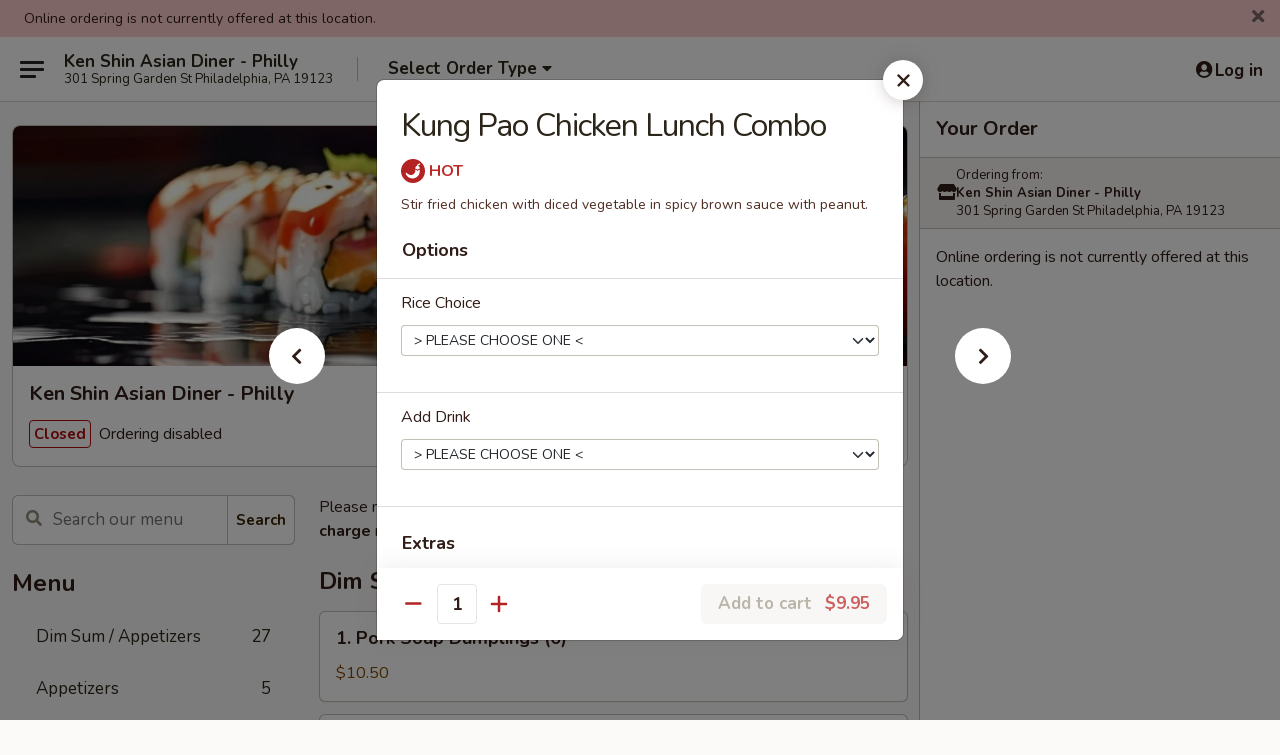

--- FILE ---
content_type: text/html; charset=UTF-8
request_url: https://www.kenshinpa.com/order/main/lunch-combo/kung-pao-chicken-1
body_size: 29925
content:
<!DOCTYPE html>

<html class="no-js css-scroll" lang="en">
	<head>
		<meta charset="utf-8" />
		<meta http-equiv="X-UA-Compatible" content="IE=edge,chrome=1" />

				<title>Ken Shin Asian Diner - Philly | Kung Pao Chicken Lunch Combo | Lunch Combo</title>
		<meta name="description" content="Order online for delivery and takeout: Kung Pao Chicken Lunch Combo from Ken Shin Asian Diner - Philly. Serving the best Asian in Philadelphia, PA. - Stir fried chicken with diced vegetable in spicy brown sauce with peanut." />		<meta name="keywords" content="ken shin asian diner, ken shin philadelphia, ken shin, ken shin philly, ken shin menu, philly chinese delivery, philly chinese food, philly chinese restaurants, chinese delivery, best chinese food in philly, chinese restaurants in philly, chinese restaurants near me, chinese food near me, philly japanese delivery, philly japanese food, philly japanese restaurants, japanese delivery, best japanese food in philly, japanese restaurants in philly, japanese restaurants near me, japanese food near me, philly asian food delivery, philly asian food, philly asian restaurants, asian delivery, best asian food in philly, asian restaurants in philly, asian restaurants near me, asian food near me, philly sushi delivery, philly sushi, philly sushi restaurants, sushi delivery, best sushi in philly, sushi restaurants in philly, sushi restaurants near me, sushi near me" />		<meta name="viewport" content="width=device-width, initial-scale=1.0">

		<meta property="og:type" content="website">
		<meta property="og:title" content="Ken Shin Asian Diner - Philly | Kung Pao Chicken Lunch Combo | Lunch Combo">
		<meta property="og:description" content="Order online for delivery and takeout: Kung Pao Chicken Lunch Combo from Ken Shin Asian Diner - Philly. Serving the best Asian in Philadelphia, PA. - Stir fried chicken with diced vegetable in spicy brown sauce with peanut.">

		<meta name="twitter:card" content="summary_large_image">
		<meta name="twitter:title" content="Ken Shin Asian Diner - Philly | Kung Pao Chicken Lunch Combo | Lunch Combo">
		<meta name="twitter:description" content="Order online for delivery and takeout: Kung Pao Chicken Lunch Combo from Ken Shin Asian Diner - Philly. Serving the best Asian in Philadelphia, PA. - Stir fried chicken with diced vegetable in spicy brown sauce with peanut.">
					<meta property="og:image" content="https://imagedelivery.net/9lr8zq_Jvl7h6OFWqEi9IA/8e38e237-9309-441c-98cf-bafffe19ef00/public" />
			<meta name="twitter:image" content="https://imagedelivery.net/9lr8zq_Jvl7h6OFWqEi9IA/8e38e237-9309-441c-98cf-bafffe19ef00/public" />
		
		<meta name="apple-mobile-web-app-status-bar-style" content="black">
		<meta name="mobile-web-app-capable" content="yes">
					<link rel="canonical" href="https://www.kenshinpa.com/order/main/lunch-combo/kung-pao-chicken-1"/>
						<link rel="shortcut icon" href="https://imagedelivery.net/9lr8zq_Jvl7h6OFWqEi9IA/45bef749-3f8c-46fe-0ba3-03c18f1e2f00/public" type="image/png" />
			
		<link type="text/css" rel="stylesheet" href="/min/g=css4.0&amp;1768421684" />
		<link rel="stylesheet" href="//ajax.googleapis.com/ajax/libs/jqueryui/1.10.1/themes/base/minified/jquery-ui.min.css" />
		<link href='//fonts.googleapis.com/css?family=Open+Sans:400italic,400,700' rel='stylesheet' type='text/css' />
		<script src="https://kit.fontawesome.com/a4edb6363d.js" crossorigin="anonymous"></script>

		<style>
								.home_hero, .menu_hero{ background-image: url(https://imagedelivery.net/9lr8zq_Jvl7h6OFWqEi9IA/e14bd309-eea7-4fc4-a049-a531f95f2500/public); }
					@media
					(-webkit-min-device-pixel-ratio: 1.25),
					(min-resolution: 120dpi){
						/* Retina header*/
						.home_hero, .menu_hero{ background-image: url(https://imagedelivery.net/9lr8zq_Jvl7h6OFWqEi9IA/1b8fbb4d-9106-47b0-2a40-dbada9d43b00/public); }
					}
															/*body{  } */

					
		</style>

		
		<script type="text/javascript">
			var UrlTag = "kenshinasiandinerphilly";
			var template = 'defaultv4';
			var formname = 'ordering3';
			var menulink = 'https://www.kenshinpa.com/order/main';
			var checkoutlink = 'https://www.kenshinpa.com/checkout';
		</script>
		<script>
			/* http://writing.colin-gourlay.com/safely-using-ready-before-including-jquery/ */
			(function(w,d,u){w.readyQ=[];w.bindReadyQ=[];function p(x,y){if(x=="ready"){w.bindReadyQ.push(y);}else{w.readyQ.push(x);}};var a={ready:p,bind:p};w.$=w.jQuery=function(f){if(f===d||f===u){return a}else{p(f)}}})(window,document)
		</script>

		<script type="application/ld+json">{
    "@context": "http://schema.org",
    "@type": "Menu",
    "url": "https://www.kenshinpa.com/order/main",
    "mainEntityOfPage": "https://www.kenshinpa.com/order/main",
    "inLanguage": "English",
    "name": "Main",
    "description": "Please note: requests for additional items or special preparation may incur an <b>extra charge</b> not calculated on your online order.",
    "hasMenuSection": [
        {
            "@type": "MenuSection",
            "url": "https://www.kenshinpa.com/order/main/lunch-combo",
            "name": "Lunch Combo",
            "description": "From 11:30 am to 3:00 pm <br>\nServed with White Rice or Fried Rice and Spring Roll <br>\nBrown Rice $1.50 Extra <br>\nLunch Items are only shown on this page during lunch ordering hours",
            "hasMenuItem": [
                {
                    "@type": "MenuItem",
                    "name": "Kung Pao Chicken Lunch Combo",
                    "url": "https://www.kenshinpa.com/order/main/lunch-combo/kung-pao-chicken-1",
                    "description": "Stir fried chicken with diced vegetable in spicy brown sauce with peanut."
                }
            ]
        }
    ]
}</script>
<!-- Google Tag Manager -->
<script>
	window.dataLayer = window.dataLayer || [];
	let data = {
		account: 'kenshinasiandinerphilly',
		context: 'direct',
		templateVersion: 4,
		rid: 66	}
		dataLayer.push(data);
	(function(w,d,s,l,i){w[l]=w[l]||[];w[l].push({'gtm.start':
		new Date().getTime(),event:'gtm.js'});var f=d.getElementsByTagName(s)[0],
		j=d.createElement(s),dl=l!='dataLayer'?'&l='+l:'';j.async=true;j.src=
		'https://www.googletagmanager.com/gtm.js?id='+i+dl;f.parentNode.insertBefore(j,f);
		})(window,document,'script','dataLayer','GTM-K9P93M');

	function gtag() { dataLayer.push(arguments); }
</script>

			<script async src="https://www.googletagmanager.com/gtag/js?id=G-MT3JQ9MSJP"></script>
	
	<script>
		
		gtag('js', new Date());

		
					gtag('config', "G-MT3JQ9MSJP");
			</script>

					<meta name="smartbanner:title" content="Ken Shin Asian Diner Philly">
					<meta name="smartbanner:author" content="Online Ordering">
					<meta name="smartbanner:price" content="FREE">
					<meta name="smartbanner:price-suffix-google" content=" ">
					<meta name="smartbanner:button" content="VIEW">
					<meta name="smartbanner:button-url-google" content="https://play.google.com/store/apps/details?id=com.chinesemenuonline.kenshinasiandinerphilly">
					<meta name="smartbanner:enabled-platforms" content="android">
											<meta name="smartbanner:icon-google" content="https://ehc-west-0-bucket.s3.us-west-2.amazonaws.com/web/documents/kenshinasiandinerphilly/">
							<link href="https://fonts.googleapis.com/css?family=Open+Sans:400,600,700|Nunito:400,700" rel="stylesheet" />
	</head>

	<body
		data-event-on:customer_registered="window.location.reload()"
		data-event-on:customer_logged_in="window.location.reload()"
		data-event-on:customer_logged_out="window.location.reload()"
	>
		<a class="skip-to-content-link" href="#main">Skip to content</a>
				<!-- Google Tag Manager (noscript) -->
		<noscript><iframe src="https://www.googletagmanager.com/ns.html?id=GTM-K9P93M" height="0" width="0" style="display:none;visibility:hidden"></iframe></noscript>
		<!-- End Google Tag Manager (noscript) -->
						<!-- wrapper starts -->
		<div class="wrapper">
			<div style="grid-area: header-announcements">
				<div id="upgradeBrowserBanner" class="alert alert-warning mb-0 rounded-0 py-4" style="display:none;">
	<div class="alert-icon"><i class="fas fa-warning" aria-hidden="true"></i></div>
	<div>
		<strong>We're sorry, but the Web browser you are using is not supported.</strong> <br/> Please upgrade your browser or try a different one to use this Website. Supported browsers include:<br/>
		<ul class="list-unstyled">
			<li class="mt-2"><a href="https://www.google.com/chrome" target="_blank" rel="noopener noreferrer" class="simple-link"><i class="fab fa-chrome"></i> Chrome</a></li>
			<li class="mt-2"><a href="https://www.mozilla.com/firefox/upgrade.html" target="_blank" rel="noopener noreferrer" class="simple-link"><i class="fab fa-firefox"></i> Firefox</a></li>
			<li class="mt-2"><a href="https://www.microsoft.com/en-us/windows/microsoft-edge" target="_blank" rel="noopener noreferrer" class="simple-link"><i class="fab fa-edge"></i> Edge</a></li>
			<li class="mt-2"><a href="http://www.apple.com/safari/" target="_blank" rel="noopener noreferrer" class="simple-link"><i class="fab fa-safari"></i> Safari</a></li>
		</ul>
	</div>
</div>
<script>
	var ua = navigator.userAgent;
	var match = ua.match(/Firefox\/([0-9]+)\./);
	var firefoxVersion = match ? parseInt(match[1]) : 1000;
	var match = ua.match(/Chrome\/([0-9]+)\./);
	var chromeVersion = match ? parseInt(match[1]) : 1000;
	var isIE = ua.indexOf('MSIE') > -1 || ua.indexOf('Trident') > -1;
	var upgradeBrowserBanner = document.getElementById('upgradeBrowserBanner');
	var isMatchesSupported = typeof(upgradeBrowserBanner.matches)!="undefined";
	var isEntriesSupported = typeof(Object.entries)!="undefined";
	//Safari version is verified with isEntriesSupported
	if (isIE || !isMatchesSupported || !isEntriesSupported || firefoxVersion <= 46 || chromeVersion <= 53) {
		upgradeBrowserBanner.style.display = 'flex';
	}
</script>				
				<!-- get closed sign if applicable. -->
									<div class="header-opensign" style="background-color:#fecece; font-size: .875em">
						Online ordering is not currently offered at this location.						<span href="#" role="button" class="close"><i class="fas fa-times fa-xs"></i></span>
					</div>
				
				
							</div>

						<div class="headerAndWtype" style="grid-area: header">
				<!-- Header Starts -->
				<header class="header">
										<div class="d-flex flex-column align-items-start flex-md-row align-items-md-center">
												<div class="logo_name_alt flex-shrink-0 d-flex align-items-center align-self-stretch pe-6 pe-md-0">
							
	<button
		type="button"
		class="eds_button btn btn-outline eds_button--shape-default eds_menu_button"
		data-bs-toggle="offcanvas" data-bs-target="#side-menu" aria-controls="side-menu" aria-label="Main menu"	><span aria-hidden="true"></span> <span aria-hidden="true"></span> <span aria-hidden="true"></span></button>

	
							<div class="d-flex flex-column align-items-center mx-auto align-items-md-start mx-md-0">
								<a
									class="eds-display-text-title-xs text-truncate title-container"
									href="https://www.kenshinpa.com"
								>
									Ken Shin Asian Diner - Philly								</a>

																	<span class="eds-copy-text-s-regular text-center text-md-start address-container" title="301 Spring Garden St Philadelphia, PA 19123">
										301 Spring Garden St Philadelphia, PA 19123									</span>
															</div>
						</div>

																			<div class="eds-display-text-title-s d-none d-md-block border-start mx-4" style="width: 0">&nbsp;</div>

							<div class="header_order_options d-flex align-items-center  w-100 p-2p5 p-md-0">
																<div class="what">
									<button
	type="button"
	class="border-0 bg-transparent text-start"
	data-bs-toggle="modal"
	data-bs-target="#modal-order-options"
	aria-expanded="false"
	style="min-height: 44px"
>
	<div class="d-flex align-items-baseline gap-2">
		<div class="otype-name-label eds-copy-text-l-bold text-truncate" style="flex: 1" data-order-type-label>
			Select Order Type		</div>

		<i class="fa fa-fw fa-caret-down"></i>
	</div>

	<div
		class="otype-picker-label otype-address-label eds-interface-text-m-regular text-truncate hidden"
	>
			</div>
</button>

<script>
	$(function() {
		var $autoCompleteInputs = $('[data-autocomplete-address]');
		if ($autoCompleteInputs && $autoCompleteInputs.length) {
			$autoCompleteInputs.each(function() {
				let $input = $(this);
				let $deliveryAddressContainer = $input.parents('.deliveryAddressContainer').first();
				$input.autocomplete({
					source   : addressAC,
					minLength: 3,
					delay    : 300,
					select   : function(event, ui) {
						$.getJSON('/' + UrlTag + '/?form=addresslookup', {
							id: ui.item.id,
						}, function(data) {
							let location = data
							if (location.address.street.endsWith('Trl')) {
								location.address.street = location.address.street.replace('Trl', 'Trail')
							}
							let autoCompleteSuccess = $input.data('autocomplete-success');
							if (autoCompleteSuccess) {
								let autoCompleteSuccessFunction = window[autoCompleteSuccess];
								if (typeof autoCompleteSuccessFunction == "function") {
									autoCompleteSuccessFunction(location);
								}
							}

							let address = location.address

							$('#add-address-city, [data-autocompleted-city]').val(address.city)
							$('#add-address-state, [data-autocompleted-state]').val(address.stateCode)
							$('#add-address-zip, [data-autocompleted-zip]').val(address.postalCode)
							$('#add-address-latitude, [data-autocompleted-latitude]').val(location.position.lat)
							$('#add-address-longitude, [data-autocompleted-longitude]').val(location.position.lng)
							let streetAddress = (address.houseNumber || '') + ' ' + (address.street || '');
							$('#street-address-1, [data-autocompleted-street-address]').val(streetAddress)
							validateAddress($deliveryAddressContainer);
						})
					},
				})
				$input.attr('autocomplete', 'street-address')
			});
		}

		// autocomplete using Address autocomplete
		// jquery autocomplete needs 2 fields: title and value
		// id holds the LocationId which can be used at a later stage to get the coordinate of the selected choice
		function addressAC(query, callback) {
			//we don't actually want to search until they've entered the street number and at least one character
			words = query.term.trim().split(' ')
			if (words.length < 2) {
				return false
			}

			$.getJSON('/' + UrlTag + '/?form=addresssuggest', { q: query.term }, function(data) {
				var addresses = data.items
				addresses = addresses.map(addr => {
					if ((addr.address.label || '').endsWith('Trl')) {
						addr.address.label = addr.address.label.replace('Trl', 'Trail')
					}
					let streetAddress = (addr.address.label || '')
					return {
						label: streetAddress,
						value: streetAddress,
						id   : addr.id,
					}
				})

				return callback(addresses)
			})
		}

				$('[data-address-from-current-loc]').on('click', function(e) {
			let $streetAddressContainer = $(this).parents('.street-address-container').first();
			let $deliveryAddressContainer = $(this).parents('.deliveryAddressContainer').first();
			e.preventDefault();
			if(navigator.geolocation) {
				navigator.geolocation.getCurrentPosition(position => {
					$.getJSON('/' + UrlTag + '/?form=addresssuggest', {
						at: position.coords.latitude + "," + position.coords.longitude
					}, function(data) {
						let location = data.items[0];
						let address = location.address
						$streetAddressContainer.find('.input-street-address').val((address.houseNumber ? address.houseNumber : '') + ' ' + (address.street ? address.street : ''));
						$('#add-address-city').val(address.city ? address.city : '');
						$('#add-address-state').val(address.state ? address.state : '');
						$('#add-address-zip').val(address.postalCode ? address.postalCode : '');
						$('#add-address-latitude').val(location.position.lat ? location.position.lat : '');
						$('#add-address-longitude').val(location.position.lng ? location.position.lng : '');
						validateAddress($deliveryAddressContainer, 0);
					});
				});
			} else {
				alert("Geolocation is not supported by this browser!");
			}
		});
	});

	function autoCompleteSuccess(location)
	{
		if (location && location.address) {
			let address = location.address

			let streetAddress = (address.houseNumber || '') + ' ' + (address.street || '');
			$.ajax({
				url: '/' + UrlTag + '/?form=saveformfields',
				data: {
					'param_full~address_s_n_255': streetAddress + ', ' + address.city + ', ' + address.state,
					'param_street~address_s_n_255': streetAddress,
					'param_city_s_n_90': address.city,
					'param_state_s_n_2': address.state,
					'param_zip~code_z_n_10': address.postalCode,
				}
			});
		}
	}
</script>
								</div>

																							</div>
						
												<div class="position-absolute top-0 end-0 pe-2 py-2p5">
							
	<div id="login-status" >
					
	<button
		type="button"
		class="eds_button btn btn-outline eds_button--shape-default px-2 text-nowrap"
		aria-label="Log in" style="color: currentColor" data-bs-toggle="modal" data-bs-target="#login-modal"	><i
		class="eds_icon fa fa-lg fa-fw fa-user-circle d-block d-lg-none"
		style="font-family: &quot;Font Awesome 5 Pro&quot;; "	></i>

	 <div class="d-none d-lg-flex align-items-baseline gap-2">
	<i
		class="eds_icon fa fa-fw fa-user-circle"
		style="font-family: &quot;Font Awesome 5 Pro&quot;; "	></i>

	<div class="profile-container text-truncate">Log in</div></div></button>

				</div>

							</div>
					</div>

															
	<aside		data-eds-id="697106e568a28"
		class="eds_side_menu offcanvas offcanvas-start text-dark "
		tabindex="-1"
				id="side-menu" data-event-on:menu_selected="this.dispatchEvent(new CustomEvent('eds.hide'))" data-event-on:category_selected="this.dispatchEvent(new CustomEvent('eds.hide'))"	>
		
		<div class="eds_side_menu-body offcanvas-body d-flex flex-column p-0 css-scroll">
										<div
					class="eds_side_menu-close position-absolute top-0 end-0 pt-3 pe-3 "
					style="z-index: 1"
				>
					
	<button
		type="button"
		class="eds_button btn btn-outline-secondary eds_button--shape-circle"
		data-bs-dismiss="offcanvas" data-bs-target="[data-eds-id=&quot;697106e568a28&quot;]" aria-label="Close"	><i
		class="eds_icon fa fa-fw fa-close"
		style="font-family: &quot;Font Awesome 5 Pro&quot;; "	></i></button>

					</div>
			
			<div class="restaurant-info border-bottom border-light p-3">
							<p class="eds-display-text-title-xs mb-0 me-2 pe-4">Ken Shin Asian Diner - Philly</p>

			<div class="eds-copy-text-s-regular me-2 pe-4">
			301 Spring Garden St Philadelphia, PA 19123		</div>
						</div>

																	
	<div class="border-bottom border-light p-3">
		
		
			<details
				class="eds_list eds_list--border-none" open				data-menu-id="10726"
									data-event-on:document_ready="this.open = localStorage.getItem('menu-open-10726') !== 'false'"
										onclick="localStorage.setItem('menu-open-10726', !this.open)"
							>
									<summary class="eds-copy-text-l-regular list-unstyled rounded-3 mb-1 " tabindex="0">
						<h2 class="eds-display-text-title-m m-0 p-0">
															
	<i
		class="eds_icon fas fa-fw fa-chevron-right"
		style="font-family: &quot;Font Awesome 5 Pro&quot;; "	></i>

															Menu
						</h2>
					</summary>
										<div class="mb-3"></div>
				
																		
									<a
						class="eds_list-item eds-copy-text-l-regular list-unstyled rounded-3 mb-1 px-3 px-lg-4 py-2p5 d-flex "
						data-event-on:category_pinned="(category) => $(this).toggleClass('active', category.id === '294290')"
						href="https://www.kenshinpa.com/order/main/dim-sum-appetizers"
						onclick="if (!event.ctrlKey) {
							const currentMenuIsActive = true || $(this).closest('details').find('summary').hasClass('active');
							if (currentMenuIsActive) {
								app.event.emit('category_selected', { id: '294290' });
							} else {
								app.event.emit('menu_selected', { menu_id: '10726', menu_description: &quot;Please note: requests for additional items or special preparation may incur an &lt;b&gt;extra charge&lt;\/b&gt; not calculated on your online order.&quot;, category_id: '294290' });
							}
															return false;
													}"
					>
						Dim Sum / Appetizers													<span class="ms-auto">27</span>
											</a>
									<a
						class="eds_list-item eds-copy-text-l-regular list-unstyled rounded-3 mb-1 px-3 px-lg-4 py-2p5 d-flex "
						data-event-on:category_pinned="(category) => $(this).toggleClass('active', category.id === '130854')"
						href="https://www.kenshinpa.com/order/main/appetizers"
						onclick="if (!event.ctrlKey) {
							const currentMenuIsActive = true || $(this).closest('details').find('summary').hasClass('active');
							if (currentMenuIsActive) {
								app.event.emit('category_selected', { id: '130854' });
							} else {
								app.event.emit('menu_selected', { menu_id: '10726', menu_description: &quot;Please note: requests for additional items or special preparation may incur an &lt;b&gt;extra charge&lt;\/b&gt; not calculated on your online order.&quot;, category_id: '130854' });
							}
															return false;
													}"
					>
						Appetizers													<span class="ms-auto">5</span>
											</a>
									<a
						class="eds_list-item eds-copy-text-l-regular list-unstyled rounded-3 mb-1 px-3 px-lg-4 py-2p5 d-flex "
						data-event-on:category_pinned="(category) => $(this).toggleClass('active', category.id === '130855')"
						href="https://www.kenshinpa.com/order/main/soup-salad"
						onclick="if (!event.ctrlKey) {
							const currentMenuIsActive = true || $(this).closest('details').find('summary').hasClass('active');
							if (currentMenuIsActive) {
								app.event.emit('category_selected', { id: '130855' });
							} else {
								app.event.emit('menu_selected', { menu_id: '10726', menu_description: &quot;Please note: requests for additional items or special preparation may incur an &lt;b&gt;extra charge&lt;\/b&gt; not calculated on your online order.&quot;, category_id: '130855' });
							}
															return false;
													}"
					>
						Soup & Salad													<span class="ms-auto">3</span>
											</a>
									<a
						class="eds_list-item eds-copy-text-l-regular list-unstyled rounded-3 mb-1 px-3 px-lg-4 py-2p5 d-flex "
						data-event-on:category_pinned="(category) => $(this).toggleClass('active', category.id === '294292')"
						href="https://www.kenshinpa.com/order/main/fried-rice"
						onclick="if (!event.ctrlKey) {
							const currentMenuIsActive = true || $(this).closest('details').find('summary').hasClass('active');
							if (currentMenuIsActive) {
								app.event.emit('category_selected', { id: '294292' });
							} else {
								app.event.emit('menu_selected', { menu_id: '10726', menu_description: &quot;Please note: requests for additional items or special preparation may incur an &lt;b&gt;extra charge&lt;\/b&gt; not calculated on your online order.&quot;, category_id: '294292' });
							}
															return false;
													}"
					>
						Fried Rice													<span class="ms-auto">9</span>
											</a>
									<a
						class="eds_list-item eds-copy-text-l-regular list-unstyled rounded-3 mb-1 px-3 px-lg-4 py-2p5 d-flex "
						data-event-on:category_pinned="(category) => $(this).toggleClass('active', category.id === '294294')"
						href="https://www.kenshinpa.com/order/main/rice-platter"
						onclick="if (!event.ctrlKey) {
							const currentMenuIsActive = true || $(this).closest('details').find('summary').hasClass('active');
							if (currentMenuIsActive) {
								app.event.emit('category_selected', { id: '294294' });
							} else {
								app.event.emit('menu_selected', { menu_id: '10726', menu_description: &quot;Please note: requests for additional items or special preparation may incur an &lt;b&gt;extra charge&lt;\/b&gt; not calculated on your online order.&quot;, category_id: '294294' });
							}
															return false;
													}"
					>
						Rice Platter													<span class="ms-auto">3</span>
											</a>
									<a
						class="eds_list-item eds-copy-text-l-regular list-unstyled rounded-3 mb-1 px-3 px-lg-4 py-2p5 d-flex "
						data-event-on:category_pinned="(category) => $(this).toggleClass('active', category.id === '314342')"
						href="https://www.kenshinpa.com/order/main/lo-mein"
						onclick="if (!event.ctrlKey) {
							const currentMenuIsActive = true || $(this).closest('details').find('summary').hasClass('active');
							if (currentMenuIsActive) {
								app.event.emit('category_selected', { id: '314342' });
							} else {
								app.event.emit('menu_selected', { menu_id: '10726', menu_description: &quot;Please note: requests for additional items or special preparation may incur an &lt;b&gt;extra charge&lt;\/b&gt; not calculated on your online order.&quot;, category_id: '314342' });
							}
															return false;
													}"
					>
						Lo Mein													<span class="ms-auto">6</span>
											</a>
									<a
						class="eds_list-item eds-copy-text-l-regular list-unstyled rounded-3 mb-1 px-3 px-lg-4 py-2p5 d-flex "
						data-event-on:category_pinned="(category) => $(this).toggleClass('active', category.id === '130862')"
						href="https://www.kenshinpa.com/order/main/ho-fun"
						onclick="if (!event.ctrlKey) {
							const currentMenuIsActive = true || $(this).closest('details').find('summary').hasClass('active');
							if (currentMenuIsActive) {
								app.event.emit('category_selected', { id: '130862' });
							} else {
								app.event.emit('menu_selected', { menu_id: '10726', menu_description: &quot;Please note: requests for additional items or special preparation may incur an &lt;b&gt;extra charge&lt;\/b&gt; not calculated on your online order.&quot;, category_id: '130862' });
							}
															return false;
													}"
					>
						Ho Fun													<span class="ms-auto">6</span>
											</a>
									<a
						class="eds_list-item eds-copy-text-l-regular list-unstyled rounded-3 mb-1 px-3 px-lg-4 py-2p5 d-flex "
						data-event-on:category_pinned="(category) => $(this).toggleClass('active', category.id === '314343')"
						href="https://www.kenshinpa.com/order/main/rice-noodle"
						onclick="if (!event.ctrlKey) {
							const currentMenuIsActive = true || $(this).closest('details').find('summary').hasClass('active');
							if (currentMenuIsActive) {
								app.event.emit('category_selected', { id: '314343' });
							} else {
								app.event.emit('menu_selected', { menu_id: '10726', menu_description: &quot;Please note: requests for additional items or special preparation may incur an &lt;b&gt;extra charge&lt;\/b&gt; not calculated on your online order.&quot;, category_id: '314343' });
							}
															return false;
													}"
					>
						Rice Noodle													<span class="ms-auto">6</span>
											</a>
									<a
						class="eds_list-item eds-copy-text-l-regular list-unstyled rounded-3 mb-1 px-3 px-lg-4 py-2p5 d-flex "
						data-event-on:category_pinned="(category) => $(this).toggleClass('active', category.id === '130865')"
						href="https://www.kenshinpa.com/order/main/vegetables-tofu"
						onclick="if (!event.ctrlKey) {
							const currentMenuIsActive = true || $(this).closest('details').find('summary').hasClass('active');
							if (currentMenuIsActive) {
								app.event.emit('category_selected', { id: '130865' });
							} else {
								app.event.emit('menu_selected', { menu_id: '10726', menu_description: &quot;Please note: requests for additional items or special preparation may incur an &lt;b&gt;extra charge&lt;\/b&gt; not calculated on your online order.&quot;, category_id: '130865' });
							}
															return false;
													}"
					>
						Vegetables & Tofu													<span class="ms-auto">3</span>
											</a>
									<a
						class="eds_list-item eds-copy-text-l-regular list-unstyled rounded-3 mb-1 px-3 px-lg-4 py-2p5 d-flex "
						data-event-on:category_pinned="(category) => $(this).toggleClass('active', category.id === '314344')"
						href="https://www.kenshinpa.com/order/main/chicken"
						onclick="if (!event.ctrlKey) {
							const currentMenuIsActive = true || $(this).closest('details').find('summary').hasClass('active');
							if (currentMenuIsActive) {
								app.event.emit('category_selected', { id: '314344' });
							} else {
								app.event.emit('menu_selected', { menu_id: '10726', menu_description: &quot;Please note: requests for additional items or special preparation may incur an &lt;b&gt;extra charge&lt;\/b&gt; not calculated on your online order.&quot;, category_id: '314344' });
							}
															return false;
													}"
					>
						Chicken													<span class="ms-auto">8</span>
											</a>
									<a
						class="eds_list-item eds-copy-text-l-regular list-unstyled rounded-3 mb-1 px-3 px-lg-4 py-2p5 d-flex "
						data-event-on:category_pinned="(category) => $(this).toggleClass('active', category.id === '314345')"
						href="https://www.kenshinpa.com/order/main/beef"
						onclick="if (!event.ctrlKey) {
							const currentMenuIsActive = true || $(this).closest('details').find('summary').hasClass('active');
							if (currentMenuIsActive) {
								app.event.emit('category_selected', { id: '314345' });
							} else {
								app.event.emit('menu_selected', { menu_id: '10726', menu_description: &quot;Please note: requests for additional items or special preparation may incur an &lt;b&gt;extra charge&lt;\/b&gt; not calculated on your online order.&quot;, category_id: '314345' });
							}
															return false;
													}"
					>
						Beef													<span class="ms-auto">5</span>
											</a>
									<a
						class="eds_list-item eds-copy-text-l-regular list-unstyled rounded-3 mb-1 px-3 px-lg-4 py-2p5 d-flex "
						data-event-on:category_pinned="(category) => $(this).toggleClass('active', category.id === '314346')"
						href="https://www.kenshinpa.com/order/main/shrimp"
						onclick="if (!event.ctrlKey) {
							const currentMenuIsActive = true || $(this).closest('details').find('summary').hasClass('active');
							if (currentMenuIsActive) {
								app.event.emit('category_selected', { id: '314346' });
							} else {
								app.event.emit('menu_selected', { menu_id: '10726', menu_description: &quot;Please note: requests for additional items or special preparation may incur an &lt;b&gt;extra charge&lt;\/b&gt; not calculated on your online order.&quot;, category_id: '314346' });
							}
															return false;
													}"
					>
						Shrimp													<span class="ms-auto">5</span>
											</a>
									<a
						class="eds_list-item eds-copy-text-l-regular list-unstyled rounded-3 mb-1 px-3 px-lg-4 py-2p5 d-flex "
						data-event-on:category_pinned="(category) => $(this).toggleClass('active', category.id === '130861')"
						href="https://www.kenshinpa.com/order/main/teriyaki-dinner"
						onclick="if (!event.ctrlKey) {
							const currentMenuIsActive = true || $(this).closest('details').find('summary').hasClass('active');
							if (currentMenuIsActive) {
								app.event.emit('category_selected', { id: '130861' });
							} else {
								app.event.emit('menu_selected', { menu_id: '10726', menu_description: &quot;Please note: requests for additional items or special preparation may incur an &lt;b&gt;extra charge&lt;\/b&gt; not calculated on your online order.&quot;, category_id: '130861' });
							}
															return false;
													}"
					>
						Teriyaki Dinner													<span class="ms-auto">3</span>
											</a>
									<a
						class="eds_list-item eds-copy-text-l-regular list-unstyled rounded-3 mb-1 px-3 px-lg-4 py-2p5 d-flex "
						data-event-on:category_pinned="(category) => $(this).toggleClass('active', category.id === '130866')"
						href="https://www.kenshinpa.com/order/main/chef-special"
						onclick="if (!event.ctrlKey) {
							const currentMenuIsActive = true || $(this).closest('details').find('summary').hasClass('active');
							if (currentMenuIsActive) {
								app.event.emit('category_selected', { id: '130866' });
							} else {
								app.event.emit('menu_selected', { menu_id: '10726', menu_description: &quot;Please note: requests for additional items or special preparation may incur an &lt;b&gt;extra charge&lt;\/b&gt; not calculated on your online order.&quot;, category_id: '130866' });
							}
															return false;
													}"
					>
						Chef Special													<span class="ms-auto">8</span>
											</a>
									<a
						class="eds_list-item eds-copy-text-l-regular list-unstyled rounded-3 mb-1 px-3 px-lg-4 py-2p5 d-flex "
						data-event-on:category_pinned="(category) => $(this).toggleClass('active', category.id === '314348')"
						href="https://www.kenshinpa.com/order/main/dinner-combo"
						onclick="if (!event.ctrlKey) {
							const currentMenuIsActive = true || $(this).closest('details').find('summary').hasClass('active');
							if (currentMenuIsActive) {
								app.event.emit('category_selected', { id: '314348' });
							} else {
								app.event.emit('menu_selected', { menu_id: '10726', menu_description: &quot;Please note: requests for additional items or special preparation may incur an &lt;b&gt;extra charge&lt;\/b&gt; not calculated on your online order.&quot;, category_id: '314348' });
							}
															return false;
													}"
					>
						Dinner Combo													<span class="ms-auto">10</span>
											</a>
									<a
						class="eds_list-item eds-copy-text-l-regular list-unstyled rounded-3 mb-1 px-3 px-lg-4 py-2p5 d-flex "
						data-event-on:category_pinned="(category) => $(this).toggleClass('active', category.id === '130867')"
						href="https://www.kenshinpa.com/order/main/lunch-platters"
						onclick="if (!event.ctrlKey) {
							const currentMenuIsActive = true || $(this).closest('details').find('summary').hasClass('active');
							if (currentMenuIsActive) {
								app.event.emit('category_selected', { id: '130867' });
							} else {
								app.event.emit('menu_selected', { menu_id: '10726', menu_description: &quot;Please note: requests for additional items or special preparation may incur an &lt;b&gt;extra charge&lt;\/b&gt; not calculated on your online order.&quot;, category_id: '130867' });
							}
															return false;
													}"
					>
						Lunch Platters													<span class="ms-auto">4</span>
											</a>
									<a
						class="eds_list-item eds-copy-text-l-regular list-unstyled rounded-3 mb-1 px-3 px-lg-4 py-2p5 d-flex active"
						data-event-on:category_pinned="(category) => $(this).toggleClass('active', category.id === '130868')"
						href="https://www.kenshinpa.com/order/main/lunch-combo"
						onclick="if (!event.ctrlKey) {
							const currentMenuIsActive = true || $(this).closest('details').find('summary').hasClass('active');
							if (currentMenuIsActive) {
								app.event.emit('category_selected', { id: '130868' });
							} else {
								app.event.emit('menu_selected', { menu_id: '10726', menu_description: &quot;Please note: requests for additional items or special preparation may incur an &lt;b&gt;extra charge&lt;\/b&gt; not calculated on your online order.&quot;, category_id: '130868' });
							}
															return false;
													}"
					>
						Lunch Combo													<span class="ms-auto">13</span>
											</a>
									<a
						class="eds_list-item eds-copy-text-l-regular list-unstyled rounded-3 mb-1 px-3 px-lg-4 py-2p5 d-flex "
						data-event-on:category_pinned="(category) => $(this).toggleClass('active', category.id === '314347')"
						href="https://www.kenshinpa.com/order/main/fruit-tea"
						onclick="if (!event.ctrlKey) {
							const currentMenuIsActive = true || $(this).closest('details').find('summary').hasClass('active');
							if (currentMenuIsActive) {
								app.event.emit('category_selected', { id: '314347' });
							} else {
								app.event.emit('menu_selected', { menu_id: '10726', menu_description: &quot;Please note: requests for additional items or special preparation may incur an &lt;b&gt;extra charge&lt;\/b&gt; not calculated on your online order.&quot;, category_id: '314347' });
							}
															return false;
													}"
					>
						Fruit Tea													<span class="ms-auto">3</span>
											</a>
									<a
						class="eds_list-item eds-copy-text-l-regular list-unstyled rounded-3 mb-1 px-3 px-lg-4 py-2p5 d-flex "
						data-event-on:category_pinned="(category) => $(this).toggleClass('active', category.id === '130871')"
						href="https://www.kenshinpa.com/order/main/beverages"
						onclick="if (!event.ctrlKey) {
							const currentMenuIsActive = true || $(this).closest('details').find('summary').hasClass('active');
							if (currentMenuIsActive) {
								app.event.emit('category_selected', { id: '130871' });
							} else {
								app.event.emit('menu_selected', { menu_id: '10726', menu_description: &quot;Please note: requests for additional items or special preparation may incur an &lt;b&gt;extra charge&lt;\/b&gt; not calculated on your online order.&quot;, category_id: '130871' });
							}
															return false;
													}"
					>
						Beverages													<span class="ms-auto">2</span>
											</a>
									<a
						class="eds_list-item eds-copy-text-l-regular list-unstyled rounded-3 mb-1 px-3 px-lg-4 py-2p5 d-flex "
						data-event-on:category_pinned="(category) => $(this).toggleClass('active', category.id === '307274')"
						href="https://www.kenshinpa.com/order/main/sides"
						onclick="if (!event.ctrlKey) {
							const currentMenuIsActive = true || $(this).closest('details').find('summary').hasClass('active');
							if (currentMenuIsActive) {
								app.event.emit('category_selected', { id: '307274' });
							} else {
								app.event.emit('menu_selected', { menu_id: '10726', menu_description: &quot;Please note: requests for additional items or special preparation may incur an &lt;b&gt;extra charge&lt;\/b&gt; not calculated on your online order.&quot;, category_id: '307274' });
							}
															return false;
													}"
					>
						Sides													<span class="ms-auto">5</span>
											</a>
							</details>
		
			</div>

						
																	<nav>
							<ul class="eds_list eds_list--border-none border-bottom">
	<li class="eds_list-item">
		<a class="d-block p-3 " href="https://www.kenshinpa.com">
			Home		</a>
	</li>

		
					<li class="eds_list-item">
					<a class="d-block p-3 " href="https://www.kenshinpa.com/page/delivery-info" >
						Delivery Info					</a>
				</li>
			
			<li class="eds_list-item">
			<a class="d-block p-3 " href="https://www.kenshinpa.com/locationinfo">
				Location &amp; Hours			</a>
		</li>
	
	<li class="eds_list-item">
		<a class="d-block p-3 " href="https://www.kenshinpa.com/contact">
			Contact
		</a>
	</li>
</ul>
						</nav>

												<div class="eds-copy-text-s-regular p-3 d-lg-none">
								<ul class="list-unstyled">
							<li><a href="https://play.google.com/store/apps/details?id=com.chinesemenuonline.kenshinasiandinerphilly"><img src="/web/default4.0/images/google-play-badge.svg" alt="Google Play App Store"></a></li>
			</ul>

<ul class="list-unstyled d-flex gap-2">
	</ul>

<div><a href="http://chinesemenuonline.com">&copy; 2026 Online Ordering by Chinese Menu Online</a></div>
	<div>Plan your next meal with <a href="https://www.springroll.com" target="_blank" title="Opens in new tab" aria-label="Opens in new tab">Springroll</a>'s Asian recommendations</div>

<ul class="list-unstyled mb-0 pt-3">
	<li><a href="https://www.kenshinpa.com/reportbug">Technical Support</a></li>
	<li><a href="https://www.kenshinpa.com/privacy">Privacy Policy</a></li>
	<li><a href="https://www.kenshinpa.com/tos">Terms of Service</a></li>
	<li><a href="https://www.kenshinpa.com/accessibility">Accessibility</a></li>
</ul>

This site is protected by reCAPTCHA and the Google <a href="https://policies.google.com/privacy">Privacy Policy</a> and <a href="https://policies.google.com/terms">Terms of Service</a> apply.
						</div>		</div>

		<script>
		{
			const container = document.querySelector('[data-eds-id="697106e568a28"]');

						['show', 'hide', 'toggle', 'dispose'].forEach((eventName) => {
				container.addEventListener(`eds.${eventName}`, (e) => {
					bootstrap.Offcanvas.getOrCreateInstance(container)[eventName](
						...(Array.isArray(e.detail) ? e.detail : [e.detail])
					);
				});
			});
		}
		</script>
	</aside>

					</header>
			</div>

										<div class="container p-0" style="grid-area: hero">
					<section class="hero">
												<div class="menu_hero backbgbox position-relative" role="img" aria-label="Image of food offered at the restaurant">
									<div class="logo">
		<a class="logo-image" href="https://www.kenshinpa.com">
			<img
				src="https://imagedelivery.net/9lr8zq_Jvl7h6OFWqEi9IA/8e38e237-9309-441c-98cf-bafffe19ef00/public"
				srcset="https://imagedelivery.net/9lr8zq_Jvl7h6OFWqEi9IA/8e38e237-9309-441c-98cf-bafffe19ef00/public 1x, https://imagedelivery.net/9lr8zq_Jvl7h6OFWqEi9IA/8e38e237-9309-441c-98cf-bafffe19ef00/public 2x"				alt="Home"
			/>
		</a>
	</div>
						</div>

													<div class="p-3">
								<div class="pb-1">
									<h1 role="heading" aria-level="2" class="eds-display-text-title-s m-0 p-0">Ken Shin Asian Diner - Philly</h1>
																	</div>

								<div class="d-sm-flex align-items-baseline">
																			<div class="mt-2">
											
	<span
		class="eds_label eds_label--variant-error eds-interface-text-m-bold me-1 text-nowrap"
			>
		Closed	</span>

	Ordering disabled										</div>
									
									<div class="d-flex gap-2 ms-sm-auto mt-2">
																					
					<a
				class="eds_button btn btn-outline-secondary btn-sm col text-nowrap"
				href="https://www.kenshinpa.com/locationinfo?lid=8449"
							>
				
	<i
		class="eds_icon fa fa-fw fa-info-circle"
		style="font-family: &quot;Font Awesome 5 Pro&quot;; "	></i>

	 Store info			</a>
		
												
																					
		<a
			class="eds_button btn btn-outline-secondary btn-sm col d-lg-none text-nowrap"
			href="tel:(215) 925-8887"
					>
			
	<i
		class="eds_icon fa fa-fw fa-phone"
		style="font-family: &quot;Font Awesome 5 Pro&quot;; transform: scale(-1, 1); "	></i>

	 Call us		</a>

												
																			</div>
								</div>
							</div>
											</section>
				</div>
			
						
										<div
					class="fixed_submit d-lg-none hidden pwa-pb-md-down"
					data-event-on:cart_updated="({ items }) => $(this).toggleClass('hidden', !items)"
				>
					<div
						data-async-on-event="order_type_updated, cart_updated"
						data-async-action="https://www.kenshinpa.com//ajax/?form=minimum_order_value_warning&component=add_more"
						data-async-method="get"
					>
											</div>

					<div class="p-3">
						<button class="btn btn-primary btn-lg w-100" onclick="app.event.emit('show_cart')">
							View cart							<span
								class="eds-interface-text-m-regular"
								data-event-on:cart_updated="({ items, subtotal }) => {
									$(this).text(`(${items} ${items === 1 ? 'item' : 'items'}, ${subtotal})`);
								}"
							>
								(0 items, $0.00)
							</span>
						</button>
					</div>
				</div>
			
									<!-- Header ends -->
<main class="main_content menucategory_page pb-5" id="main">
	<div class="container">
		
		<div class="row menu_wrapper menu_category_wrapper menu_wrapper--no-menu-tabs">
			<section class="col-xl-4 d-none d-xl-block">
				
				<div id="location-menu" data-event-on:menu_items_loaded="$(this).stickySidebar('updateSticky')">
					
		<form
			method="GET"
			role="search"
			action="https://www.kenshinpa.com/search"
			class="d-none d-xl-block mb-4"			novalidate
			onsubmit="if (!this.checkValidity()) event.preventDefault()"
		>
			<div class="position-relative">
				
	<label
		data-eds-id="697106e569960"
		class="eds_formfield eds_formfield--size-large eds_formfield--variant-primary eds-copy-text-m-regular w-100"
		class="w-100"	>
		
		<div class="position-relative d-flex flex-column">
							<div class="eds_formfield-error eds-interface-text-m-bold" style="order: 1000"></div>
			
							<div class="eds_formfield-icon">
					<i
		class="eds_icon fa fa-fw fa-search"
		style="font-family: &quot;Font Awesome 5 Pro&quot;; "	></i>				</div>
										<input
					type="search"
					class="eds-copy-text-l-regular  "
										placeholder="Search our menu" name="search" autocomplete="off" spellcheck="false" value="" required aria-label="Search our menu" style="padding-right: 4.5rem; padding-left: 2.5rem;"				/>

				
							
			
	<i
		class="eds_icon fa fa-fw eds_formfield-validation"
		style="font-family: &quot;Font Awesome 5 Pro&quot;; "	></i>

	
					</div>

		
		<script>
		{
			const container = document.querySelector('[data-eds-id="697106e569960"]');
			const input = container.querySelector('input, textarea, select');
			const error = container.querySelector('.eds_formfield-error');

			
						input.addEventListener('eds.validation.reset', () => {
				input.removeAttribute('data-validation');
				input.setCustomValidity('');
				error.innerHTML = '';
			});

						input.addEventListener('eds.validation.hide', () => {
				input.removeAttribute('data-validation');
			});

						input.addEventListener('eds.validation.success', (e) => {
				input.setCustomValidity('');
				input.setAttribute('data-validation', '');
				error.innerHTML = '';
			});

						input.addEventListener('eds.validation.warning', (e) => {
				input.setCustomValidity('');
				input.setAttribute('data-validation', '');
				error.innerHTML = e.detail;
			});

						input.addEventListener('eds.validation.error', (e) => {
				input.setCustomValidity(e.detail);
				input.checkValidity(); 				input.setAttribute('data-validation', '');
			});

			input.addEventListener('invalid', (e) => {
				error.innerHTML = input.validationMessage;
			});

								}
		</script>
	</label>

	
				<div class="position-absolute top-0 end-0">
					
	<button
		type="submit"
		class="eds_button btn btn-outline-secondary btn-sm eds_button--shape-default align-self-baseline rounded-0 rounded-end px-2"
		style="height: 50px; --bs-border-radius: 6px"	>Search</button>

					</div>
			</div>
		</form>

												
	<div >
		
		
			<details
				class="eds_list eds_list--border-none" open				data-menu-id="10726"
							>
									<summary class="eds-copy-text-l-regular list-unstyled rounded-3 mb-1 pe-none" tabindex="0">
						<h2 class="eds-display-text-title-m m-0 p-0">
														Menu
						</h2>
					</summary>
										<div class="mb-3"></div>
				
																		
									<a
						class="eds_list-item eds-copy-text-l-regular list-unstyled rounded-3 mb-1 px-3 px-lg-4 py-2p5 d-flex "
						data-event-on:category_pinned="(category) => $(this).toggleClass('active', category.id === '294290')"
						href="https://www.kenshinpa.com/order/main/dim-sum-appetizers"
						onclick="if (!event.ctrlKey) {
							const currentMenuIsActive = true || $(this).closest('details').find('summary').hasClass('active');
							if (currentMenuIsActive) {
								app.event.emit('category_selected', { id: '294290' });
							} else {
								app.event.emit('menu_selected', { menu_id: '10726', menu_description: &quot;Please note: requests for additional items or special preparation may incur an &lt;b&gt;extra charge&lt;\/b&gt; not calculated on your online order.&quot;, category_id: '294290' });
							}
															return false;
													}"
					>
						Dim Sum / Appetizers													<span class="ms-auto">27</span>
											</a>
									<a
						class="eds_list-item eds-copy-text-l-regular list-unstyled rounded-3 mb-1 px-3 px-lg-4 py-2p5 d-flex "
						data-event-on:category_pinned="(category) => $(this).toggleClass('active', category.id === '130854')"
						href="https://www.kenshinpa.com/order/main/appetizers"
						onclick="if (!event.ctrlKey) {
							const currentMenuIsActive = true || $(this).closest('details').find('summary').hasClass('active');
							if (currentMenuIsActive) {
								app.event.emit('category_selected', { id: '130854' });
							} else {
								app.event.emit('menu_selected', { menu_id: '10726', menu_description: &quot;Please note: requests for additional items or special preparation may incur an &lt;b&gt;extra charge&lt;\/b&gt; not calculated on your online order.&quot;, category_id: '130854' });
							}
															return false;
													}"
					>
						Appetizers													<span class="ms-auto">5</span>
											</a>
									<a
						class="eds_list-item eds-copy-text-l-regular list-unstyled rounded-3 mb-1 px-3 px-lg-4 py-2p5 d-flex "
						data-event-on:category_pinned="(category) => $(this).toggleClass('active', category.id === '130855')"
						href="https://www.kenshinpa.com/order/main/soup-salad"
						onclick="if (!event.ctrlKey) {
							const currentMenuIsActive = true || $(this).closest('details').find('summary').hasClass('active');
							if (currentMenuIsActive) {
								app.event.emit('category_selected', { id: '130855' });
							} else {
								app.event.emit('menu_selected', { menu_id: '10726', menu_description: &quot;Please note: requests for additional items or special preparation may incur an &lt;b&gt;extra charge&lt;\/b&gt; not calculated on your online order.&quot;, category_id: '130855' });
							}
															return false;
													}"
					>
						Soup & Salad													<span class="ms-auto">3</span>
											</a>
									<a
						class="eds_list-item eds-copy-text-l-regular list-unstyled rounded-3 mb-1 px-3 px-lg-4 py-2p5 d-flex "
						data-event-on:category_pinned="(category) => $(this).toggleClass('active', category.id === '294292')"
						href="https://www.kenshinpa.com/order/main/fried-rice"
						onclick="if (!event.ctrlKey) {
							const currentMenuIsActive = true || $(this).closest('details').find('summary').hasClass('active');
							if (currentMenuIsActive) {
								app.event.emit('category_selected', { id: '294292' });
							} else {
								app.event.emit('menu_selected', { menu_id: '10726', menu_description: &quot;Please note: requests for additional items or special preparation may incur an &lt;b&gt;extra charge&lt;\/b&gt; not calculated on your online order.&quot;, category_id: '294292' });
							}
															return false;
													}"
					>
						Fried Rice													<span class="ms-auto">9</span>
											</a>
									<a
						class="eds_list-item eds-copy-text-l-regular list-unstyled rounded-3 mb-1 px-3 px-lg-4 py-2p5 d-flex "
						data-event-on:category_pinned="(category) => $(this).toggleClass('active', category.id === '294294')"
						href="https://www.kenshinpa.com/order/main/rice-platter"
						onclick="if (!event.ctrlKey) {
							const currentMenuIsActive = true || $(this).closest('details').find('summary').hasClass('active');
							if (currentMenuIsActive) {
								app.event.emit('category_selected', { id: '294294' });
							} else {
								app.event.emit('menu_selected', { menu_id: '10726', menu_description: &quot;Please note: requests for additional items or special preparation may incur an &lt;b&gt;extra charge&lt;\/b&gt; not calculated on your online order.&quot;, category_id: '294294' });
							}
															return false;
													}"
					>
						Rice Platter													<span class="ms-auto">3</span>
											</a>
									<a
						class="eds_list-item eds-copy-text-l-regular list-unstyled rounded-3 mb-1 px-3 px-lg-4 py-2p5 d-flex "
						data-event-on:category_pinned="(category) => $(this).toggleClass('active', category.id === '314342')"
						href="https://www.kenshinpa.com/order/main/lo-mein"
						onclick="if (!event.ctrlKey) {
							const currentMenuIsActive = true || $(this).closest('details').find('summary').hasClass('active');
							if (currentMenuIsActive) {
								app.event.emit('category_selected', { id: '314342' });
							} else {
								app.event.emit('menu_selected', { menu_id: '10726', menu_description: &quot;Please note: requests for additional items or special preparation may incur an &lt;b&gt;extra charge&lt;\/b&gt; not calculated on your online order.&quot;, category_id: '314342' });
							}
															return false;
													}"
					>
						Lo Mein													<span class="ms-auto">6</span>
											</a>
									<a
						class="eds_list-item eds-copy-text-l-regular list-unstyled rounded-3 mb-1 px-3 px-lg-4 py-2p5 d-flex "
						data-event-on:category_pinned="(category) => $(this).toggleClass('active', category.id === '130862')"
						href="https://www.kenshinpa.com/order/main/ho-fun"
						onclick="if (!event.ctrlKey) {
							const currentMenuIsActive = true || $(this).closest('details').find('summary').hasClass('active');
							if (currentMenuIsActive) {
								app.event.emit('category_selected', { id: '130862' });
							} else {
								app.event.emit('menu_selected', { menu_id: '10726', menu_description: &quot;Please note: requests for additional items or special preparation may incur an &lt;b&gt;extra charge&lt;\/b&gt; not calculated on your online order.&quot;, category_id: '130862' });
							}
															return false;
													}"
					>
						Ho Fun													<span class="ms-auto">6</span>
											</a>
									<a
						class="eds_list-item eds-copy-text-l-regular list-unstyled rounded-3 mb-1 px-3 px-lg-4 py-2p5 d-flex "
						data-event-on:category_pinned="(category) => $(this).toggleClass('active', category.id === '314343')"
						href="https://www.kenshinpa.com/order/main/rice-noodle"
						onclick="if (!event.ctrlKey) {
							const currentMenuIsActive = true || $(this).closest('details').find('summary').hasClass('active');
							if (currentMenuIsActive) {
								app.event.emit('category_selected', { id: '314343' });
							} else {
								app.event.emit('menu_selected', { menu_id: '10726', menu_description: &quot;Please note: requests for additional items or special preparation may incur an &lt;b&gt;extra charge&lt;\/b&gt; not calculated on your online order.&quot;, category_id: '314343' });
							}
															return false;
													}"
					>
						Rice Noodle													<span class="ms-auto">6</span>
											</a>
									<a
						class="eds_list-item eds-copy-text-l-regular list-unstyled rounded-3 mb-1 px-3 px-lg-4 py-2p5 d-flex "
						data-event-on:category_pinned="(category) => $(this).toggleClass('active', category.id === '130865')"
						href="https://www.kenshinpa.com/order/main/vegetables-tofu"
						onclick="if (!event.ctrlKey) {
							const currentMenuIsActive = true || $(this).closest('details').find('summary').hasClass('active');
							if (currentMenuIsActive) {
								app.event.emit('category_selected', { id: '130865' });
							} else {
								app.event.emit('menu_selected', { menu_id: '10726', menu_description: &quot;Please note: requests for additional items or special preparation may incur an &lt;b&gt;extra charge&lt;\/b&gt; not calculated on your online order.&quot;, category_id: '130865' });
							}
															return false;
													}"
					>
						Vegetables & Tofu													<span class="ms-auto">3</span>
											</a>
									<a
						class="eds_list-item eds-copy-text-l-regular list-unstyled rounded-3 mb-1 px-3 px-lg-4 py-2p5 d-flex "
						data-event-on:category_pinned="(category) => $(this).toggleClass('active', category.id === '314344')"
						href="https://www.kenshinpa.com/order/main/chicken"
						onclick="if (!event.ctrlKey) {
							const currentMenuIsActive = true || $(this).closest('details').find('summary').hasClass('active');
							if (currentMenuIsActive) {
								app.event.emit('category_selected', { id: '314344' });
							} else {
								app.event.emit('menu_selected', { menu_id: '10726', menu_description: &quot;Please note: requests for additional items or special preparation may incur an &lt;b&gt;extra charge&lt;\/b&gt; not calculated on your online order.&quot;, category_id: '314344' });
							}
															return false;
													}"
					>
						Chicken													<span class="ms-auto">8</span>
											</a>
									<a
						class="eds_list-item eds-copy-text-l-regular list-unstyled rounded-3 mb-1 px-3 px-lg-4 py-2p5 d-flex "
						data-event-on:category_pinned="(category) => $(this).toggleClass('active', category.id === '314345')"
						href="https://www.kenshinpa.com/order/main/beef"
						onclick="if (!event.ctrlKey) {
							const currentMenuIsActive = true || $(this).closest('details').find('summary').hasClass('active');
							if (currentMenuIsActive) {
								app.event.emit('category_selected', { id: '314345' });
							} else {
								app.event.emit('menu_selected', { menu_id: '10726', menu_description: &quot;Please note: requests for additional items or special preparation may incur an &lt;b&gt;extra charge&lt;\/b&gt; not calculated on your online order.&quot;, category_id: '314345' });
							}
															return false;
													}"
					>
						Beef													<span class="ms-auto">5</span>
											</a>
									<a
						class="eds_list-item eds-copy-text-l-regular list-unstyled rounded-3 mb-1 px-3 px-lg-4 py-2p5 d-flex "
						data-event-on:category_pinned="(category) => $(this).toggleClass('active', category.id === '314346')"
						href="https://www.kenshinpa.com/order/main/shrimp"
						onclick="if (!event.ctrlKey) {
							const currentMenuIsActive = true || $(this).closest('details').find('summary').hasClass('active');
							if (currentMenuIsActive) {
								app.event.emit('category_selected', { id: '314346' });
							} else {
								app.event.emit('menu_selected', { menu_id: '10726', menu_description: &quot;Please note: requests for additional items or special preparation may incur an &lt;b&gt;extra charge&lt;\/b&gt; not calculated on your online order.&quot;, category_id: '314346' });
							}
															return false;
													}"
					>
						Shrimp													<span class="ms-auto">5</span>
											</a>
									<a
						class="eds_list-item eds-copy-text-l-regular list-unstyled rounded-3 mb-1 px-3 px-lg-4 py-2p5 d-flex "
						data-event-on:category_pinned="(category) => $(this).toggleClass('active', category.id === '130861')"
						href="https://www.kenshinpa.com/order/main/teriyaki-dinner"
						onclick="if (!event.ctrlKey) {
							const currentMenuIsActive = true || $(this).closest('details').find('summary').hasClass('active');
							if (currentMenuIsActive) {
								app.event.emit('category_selected', { id: '130861' });
							} else {
								app.event.emit('menu_selected', { menu_id: '10726', menu_description: &quot;Please note: requests for additional items or special preparation may incur an &lt;b&gt;extra charge&lt;\/b&gt; not calculated on your online order.&quot;, category_id: '130861' });
							}
															return false;
													}"
					>
						Teriyaki Dinner													<span class="ms-auto">3</span>
											</a>
									<a
						class="eds_list-item eds-copy-text-l-regular list-unstyled rounded-3 mb-1 px-3 px-lg-4 py-2p5 d-flex "
						data-event-on:category_pinned="(category) => $(this).toggleClass('active', category.id === '130866')"
						href="https://www.kenshinpa.com/order/main/chef-special"
						onclick="if (!event.ctrlKey) {
							const currentMenuIsActive = true || $(this).closest('details').find('summary').hasClass('active');
							if (currentMenuIsActive) {
								app.event.emit('category_selected', { id: '130866' });
							} else {
								app.event.emit('menu_selected', { menu_id: '10726', menu_description: &quot;Please note: requests for additional items or special preparation may incur an &lt;b&gt;extra charge&lt;\/b&gt; not calculated on your online order.&quot;, category_id: '130866' });
							}
															return false;
													}"
					>
						Chef Special													<span class="ms-auto">8</span>
											</a>
									<a
						class="eds_list-item eds-copy-text-l-regular list-unstyled rounded-3 mb-1 px-3 px-lg-4 py-2p5 d-flex "
						data-event-on:category_pinned="(category) => $(this).toggleClass('active', category.id === '314348')"
						href="https://www.kenshinpa.com/order/main/dinner-combo"
						onclick="if (!event.ctrlKey) {
							const currentMenuIsActive = true || $(this).closest('details').find('summary').hasClass('active');
							if (currentMenuIsActive) {
								app.event.emit('category_selected', { id: '314348' });
							} else {
								app.event.emit('menu_selected', { menu_id: '10726', menu_description: &quot;Please note: requests for additional items or special preparation may incur an &lt;b&gt;extra charge&lt;\/b&gt; not calculated on your online order.&quot;, category_id: '314348' });
							}
															return false;
													}"
					>
						Dinner Combo													<span class="ms-auto">10</span>
											</a>
									<a
						class="eds_list-item eds-copy-text-l-regular list-unstyled rounded-3 mb-1 px-3 px-lg-4 py-2p5 d-flex "
						data-event-on:category_pinned="(category) => $(this).toggleClass('active', category.id === '130867')"
						href="https://www.kenshinpa.com/order/main/lunch-platters"
						onclick="if (!event.ctrlKey) {
							const currentMenuIsActive = true || $(this).closest('details').find('summary').hasClass('active');
							if (currentMenuIsActive) {
								app.event.emit('category_selected', { id: '130867' });
							} else {
								app.event.emit('menu_selected', { menu_id: '10726', menu_description: &quot;Please note: requests for additional items or special preparation may incur an &lt;b&gt;extra charge&lt;\/b&gt; not calculated on your online order.&quot;, category_id: '130867' });
							}
															return false;
													}"
					>
						Lunch Platters													<span class="ms-auto">4</span>
											</a>
									<a
						class="eds_list-item eds-copy-text-l-regular list-unstyled rounded-3 mb-1 px-3 px-lg-4 py-2p5 d-flex active"
						data-event-on:category_pinned="(category) => $(this).toggleClass('active', category.id === '130868')"
						href="https://www.kenshinpa.com/order/main/lunch-combo"
						onclick="if (!event.ctrlKey) {
							const currentMenuIsActive = true || $(this).closest('details').find('summary').hasClass('active');
							if (currentMenuIsActive) {
								app.event.emit('category_selected', { id: '130868' });
							} else {
								app.event.emit('menu_selected', { menu_id: '10726', menu_description: &quot;Please note: requests for additional items or special preparation may incur an &lt;b&gt;extra charge&lt;\/b&gt; not calculated on your online order.&quot;, category_id: '130868' });
							}
															return false;
													}"
					>
						Lunch Combo													<span class="ms-auto">13</span>
											</a>
									<a
						class="eds_list-item eds-copy-text-l-regular list-unstyled rounded-3 mb-1 px-3 px-lg-4 py-2p5 d-flex "
						data-event-on:category_pinned="(category) => $(this).toggleClass('active', category.id === '314347')"
						href="https://www.kenshinpa.com/order/main/fruit-tea"
						onclick="if (!event.ctrlKey) {
							const currentMenuIsActive = true || $(this).closest('details').find('summary').hasClass('active');
							if (currentMenuIsActive) {
								app.event.emit('category_selected', { id: '314347' });
							} else {
								app.event.emit('menu_selected', { menu_id: '10726', menu_description: &quot;Please note: requests for additional items or special preparation may incur an &lt;b&gt;extra charge&lt;\/b&gt; not calculated on your online order.&quot;, category_id: '314347' });
							}
															return false;
													}"
					>
						Fruit Tea													<span class="ms-auto">3</span>
											</a>
									<a
						class="eds_list-item eds-copy-text-l-regular list-unstyled rounded-3 mb-1 px-3 px-lg-4 py-2p5 d-flex "
						data-event-on:category_pinned="(category) => $(this).toggleClass('active', category.id === '130871')"
						href="https://www.kenshinpa.com/order/main/beverages"
						onclick="if (!event.ctrlKey) {
							const currentMenuIsActive = true || $(this).closest('details').find('summary').hasClass('active');
							if (currentMenuIsActive) {
								app.event.emit('category_selected', { id: '130871' });
							} else {
								app.event.emit('menu_selected', { menu_id: '10726', menu_description: &quot;Please note: requests for additional items or special preparation may incur an &lt;b&gt;extra charge&lt;\/b&gt; not calculated on your online order.&quot;, category_id: '130871' });
							}
															return false;
													}"
					>
						Beverages													<span class="ms-auto">2</span>
											</a>
									<a
						class="eds_list-item eds-copy-text-l-regular list-unstyled rounded-3 mb-1 px-3 px-lg-4 py-2p5 d-flex "
						data-event-on:category_pinned="(category) => $(this).toggleClass('active', category.id === '307274')"
						href="https://www.kenshinpa.com/order/main/sides"
						onclick="if (!event.ctrlKey) {
							const currentMenuIsActive = true || $(this).closest('details').find('summary').hasClass('active');
							if (currentMenuIsActive) {
								app.event.emit('category_selected', { id: '307274' });
							} else {
								app.event.emit('menu_selected', { menu_id: '10726', menu_description: &quot;Please note: requests for additional items or special preparation may incur an &lt;b&gt;extra charge&lt;\/b&gt; not calculated on your online order.&quot;, category_id: '307274' });
							}
															return false;
													}"
					>
						Sides													<span class="ms-auto">5</span>
											</a>
							</details>
		
			</div>

					</div>
			</section>

			<div class="col-xl-8 menu_main" style="scroll-margin-top: calc(var(--eds-category-offset, 64) * 1px + 0.5rem)">
												<div class="tab-content" id="nav-tabContent">
					<div class="tab-pane fade show active" role="tabpanel">
						
						

						
						<div class="category-item d-xl-none mb-2p5 break-out">
							<div class="category-item_title d-flex">
								<button type="button" class="flex-fill border-0 bg-transparent p-0" data-bs-toggle="modal" data-bs-target="#category-modal">
									<p class="position-relative">
										
	<i
		class="eds_icon fas fa-sm fa-fw fa-signal-alt-3"
		style="font-family: &quot;Font Awesome 5 Pro&quot;; transform: translateY(-20%) rotate(90deg) scale(-1, 1); "	></i>

											<span
											data-event-on:category_pinned="(category) => {
												$(this).text(category.name);
												history.replaceState(null, '', category.url);
											}"
										>Lunch Combo</span>
									</p>
								</button>

																	
	<button
		type="button"
		class="eds_button btn btn-outline-secondary btn-sm eds_button--shape-default border-0 me-2p5 my-1"
		aria-label="Toggle search" onclick="app.event.emit('toggle_search', !$(this).hasClass('active'))" data-event-on:toggle_search="(showSearch) =&gt; $(this).toggleClass('active', showSearch)"	><i
		class="eds_icon fa fa-fw fa-search"
		style="font-family: &quot;Font Awesome 5 Pro&quot;; "	></i></button>

																</div>

							
		<form
			method="GET"
			role="search"
			action="https://www.kenshinpa.com/search"
			class="px-3 py-2p5 hidden" data-event-on:toggle_search="(showSearch) =&gt; {
									$(this).toggle(showSearch);
									if (showSearch) {
										$(this).find('input').trigger('focus');
									}
								}"			novalidate
			onsubmit="if (!this.checkValidity()) event.preventDefault()"
		>
			<div class="position-relative">
				
	<label
		data-eds-id="697106e56ccdc"
		class="eds_formfield eds_formfield--size-large eds_formfield--variant-primary eds-copy-text-m-regular w-100"
		class="w-100"	>
		
		<div class="position-relative d-flex flex-column">
							<div class="eds_formfield-error eds-interface-text-m-bold" style="order: 1000"></div>
			
							<div class="eds_formfield-icon">
					<i
		class="eds_icon fa fa-fw fa-search"
		style="font-family: &quot;Font Awesome 5 Pro&quot;; "	></i>				</div>
										<input
					type="search"
					class="eds-copy-text-l-regular  "
										placeholder="Search our menu" name="search" autocomplete="off" spellcheck="false" value="" required aria-label="Search our menu" style="padding-right: 4.5rem; padding-left: 2.5rem;"				/>

				
							
			
	<i
		class="eds_icon fa fa-fw eds_formfield-validation"
		style="font-family: &quot;Font Awesome 5 Pro&quot;; "	></i>

	
					</div>

		
		<script>
		{
			const container = document.querySelector('[data-eds-id="697106e56ccdc"]');
			const input = container.querySelector('input, textarea, select');
			const error = container.querySelector('.eds_formfield-error');

			
						input.addEventListener('eds.validation.reset', () => {
				input.removeAttribute('data-validation');
				input.setCustomValidity('');
				error.innerHTML = '';
			});

						input.addEventListener('eds.validation.hide', () => {
				input.removeAttribute('data-validation');
			});

						input.addEventListener('eds.validation.success', (e) => {
				input.setCustomValidity('');
				input.setAttribute('data-validation', '');
				error.innerHTML = '';
			});

						input.addEventListener('eds.validation.warning', (e) => {
				input.setCustomValidity('');
				input.setAttribute('data-validation', '');
				error.innerHTML = e.detail;
			});

						input.addEventListener('eds.validation.error', (e) => {
				input.setCustomValidity(e.detail);
				input.checkValidity(); 				input.setAttribute('data-validation', '');
			});

			input.addEventListener('invalid', (e) => {
				error.innerHTML = input.validationMessage;
			});

								}
		</script>
	</label>

	
				<div class="position-absolute top-0 end-0">
					
	<button
		type="submit"
		class="eds_button btn btn-outline-secondary btn-sm eds_button--shape-default align-self-baseline rounded-0 rounded-end px-2"
		style="height: 50px; --bs-border-radius: 6px"	>Search</button>

					</div>
			</div>
		</form>

								</div>

						<div class="mb-4"
							data-event-on:menu_selected="(menu) => {
								const hasDescription = menu.menu_description && menu.menu_description.trim() !== '';
								$(this).html(menu.menu_description || '').toggle(hasDescription);
							}"
							style="">Please note: requests for additional items or special preparation may incur an <b>extra charge</b> not calculated on your online order.						</div>

						<div
							data-async-on-event="menu_selected"
							data-async-block="this"
							data-async-method="get"
							data-async-action="https://www.kenshinpa.com/ajax/?form=menu_items"
							data-async-then="({ data }) => {
								app.event.emit('menu_items_loaded');
								if (data.category_id != null) {
									app.event.emit('category_selected', { id: data.category_id });
								}
							}"
						>
										<div
				data-category-id="294290"
				data-category-name="Dim Sum / Appetizers"
				data-category-url="https://www.kenshinpa.com/order/main/dim-sum-appetizers"
				data-category-menu-id="10726"
				style="scroll-margin-top: calc(var(--eds-category-offset, 64) * 1px + 0.5rem)"
				class="mb-4 pb-1"
			>
				<h2
					class="eds-display-text-title-m"
					data-event-on:category_selected="(category) => category.id === '294290' && app.nextTick(() => this.scrollIntoView({ behavior: Math.abs(this.getBoundingClientRect().top) > 2 * window.innerHeight ? 'instant' : 'auto' }))"
					style="scroll-margin-top: calc(var(--eds-category-offset, 64) * 1px + 0.5rem)"
				>Dim Sum / Appetizers</h2>

				
				<div class="menucat_list mt-3">
					<ul role="menu">
						
	<li
		class="
			menuItem_2821760								"
			>
		<a
			href="https://www.kenshinpa.com/order/main/dim-sum-appetizers/1-pork-soup-dumplings-6"
			role="button"
			data-bs-toggle="modal"
			data-bs-target="#add_menu_item"
			data-load-menu-item="2821760"
			data-category-id="294290"
			data-change-url-on-click="https://www.kenshinpa.com/order/main/dim-sum-appetizers/1-pork-soup-dumplings-6"
			data-change-url-group="menuitem"
			data-parent-url="https://www.kenshinpa.com/order/main/dim-sum-appetizers"
		>
			<span class="sr-only">1. Pork Soup Dumplings (6)</span>
		</a>

		<div class="content">
			<h3>1. Pork Soup Dumplings (6) </h3>
			<p></p>
			<span class="menuitempreview_pricevalue">$10.50</span> 		</div>

			</li>

	<li
		class="
			menuItem_2821761								"
			>
		<a
			href="https://www.kenshinpa.com/order/main/dim-sum-appetizers/2-nan-xiang-pork-buns-6"
			role="button"
			data-bs-toggle="modal"
			data-bs-target="#add_menu_item"
			data-load-menu-item="2821761"
			data-category-id="294290"
			data-change-url-on-click="https://www.kenshinpa.com/order/main/dim-sum-appetizers/2-nan-xiang-pork-buns-6"
			data-change-url-group="menuitem"
			data-parent-url="https://www.kenshinpa.com/order/main/dim-sum-appetizers"
		>
			<span class="sr-only">2. Chicken Soup Dumplings (6)</span>
		</a>

		<div class="content">
			<h3>2. Chicken Soup Dumplings (6) </h3>
			<p></p>
			<span class="menuitempreview_pricevalue">$10.50</span> 		</div>

			</li>

	<li
		class="
			menuItem_2821763								"
			>
		<a
			href="https://www.kenshinpa.com/order/main/dim-sum-appetizers/4-crabmeat-pork-soup-dumplings-6"
			role="button"
			data-bs-toggle="modal"
			data-bs-target="#add_menu_item"
			data-load-menu-item="2821763"
			data-category-id="294290"
			data-change-url-on-click="https://www.kenshinpa.com/order/main/dim-sum-appetizers/4-crabmeat-pork-soup-dumplings-6"
			data-change-url-group="menuitem"
			data-parent-url="https://www.kenshinpa.com/order/main/dim-sum-appetizers"
		>
			<span class="sr-only">3. Crabmeat & Pork Soup Dumplings (6)</span>
		</a>

		<div class="content">
			<h3>3. Crabmeat & Pork Soup Dumplings (6) </h3>
			<p></p>
			<span class="menuitempreview_pricevalue">$11.95</span> 		</div>

			</li>

	<li
		class="
			menuItem_2821766								"
			>
		<a
			href="https://www.kenshinpa.com/order/main/dim-sum-appetizers/7-shanghai-pan-fried-pork-buns-6"
			role="button"
			data-bs-toggle="modal"
			data-bs-target="#add_menu_item"
			data-load-menu-item="2821766"
			data-category-id="294290"
			data-change-url-on-click="https://www.kenshinpa.com/order/main/dim-sum-appetizers/7-shanghai-pan-fried-pork-buns-6"
			data-change-url-group="menuitem"
			data-parent-url="https://www.kenshinpa.com/order/main/dim-sum-appetizers"
		>
			<span class="sr-only">4. Shanghai Pan Fried Pork Buns (4)</span>
		</a>

		<div class="content">
			<h3>4. Shanghai Pan Fried Pork Buns (4) </h3>
			<p></p>
			<span class="menuitempreview_pricevalue">$9.00</span> 		</div>

			</li>

	<li
		class="
			menuItem_2821762								"
			>
		<a
			href="https://www.kenshinpa.com/order/main/dim-sum-appetizers/3-steamed-creamy-custard-buns-4"
			role="button"
			data-bs-toggle="modal"
			data-bs-target="#add_menu_item"
			data-load-menu-item="2821762"
			data-category-id="294290"
			data-change-url-on-click="https://www.kenshinpa.com/order/main/dim-sum-appetizers/3-steamed-creamy-custard-buns-4"
			data-change-url-group="menuitem"
			data-parent-url="https://www.kenshinpa.com/order/main/dim-sum-appetizers"
		>
			<span class="sr-only">5. Roast Pork Buns (3)</span>
		</a>

		<div class="content">
			<h3>5. Roast Pork Buns (3) </h3>
			<p></p>
			<span class="menuitempreview_pricevalue">$6.95</span> 		</div>

			</li>

	<li
		class="
			menuItem_2821764								"
			>
		<a
			href="https://www.kenshinpa.com/order/main/dim-sum-appetizers/5-sticky-rice-shumai-4"
			role="button"
			data-bs-toggle="modal"
			data-bs-target="#add_menu_item"
			data-load-menu-item="2821764"
			data-category-id="294290"
			data-change-url-on-click="https://www.kenshinpa.com/order/main/dim-sum-appetizers/5-sticky-rice-shumai-4"
			data-change-url-group="menuitem"
			data-parent-url="https://www.kenshinpa.com/order/main/dim-sum-appetizers"
		>
			<span class="sr-only">6. Piggy Buns Creamy Custard (3)</span>
		</a>

		<div class="content">
			<h3>6. Piggy Buns Creamy Custard (3) </h3>
			<p></p>
			<span class="menuitempreview_pricevalue">$6.50</span> 		</div>

			</li>

	<li
		class="
			menuItem_3014444								"
			>
		<a
			href="https://www.kenshinpa.com/order/main/dim-sum-appetizers/6-green-tea-buns-creamy-custard-3"
			role="button"
			data-bs-toggle="modal"
			data-bs-target="#add_menu_item"
			data-load-menu-item="3014444"
			data-category-id="294290"
			data-change-url-on-click="https://www.kenshinpa.com/order/main/dim-sum-appetizers/6-green-tea-buns-creamy-custard-3"
			data-change-url-group="menuitem"
			data-parent-url="https://www.kenshinpa.com/order/main/dim-sum-appetizers"
		>
			<span class="sr-only">6. Green Tea Buns Creamy Custard (3)</span>
		</a>

		<div class="content">
			<h3>6. Green Tea Buns Creamy Custard (3) </h3>
			<p></p>
			<span class="menuitempreview_pricevalue">$6.50</span> 		</div>

			</li>

	<li
		class="
			menuItem_2821765								"
			>
		<a
			href="https://www.kenshinpa.com/order/main/dim-sum-appetizers/6-steamed-vegetable-dumplings-8"
			role="button"
			data-bs-toggle="modal"
			data-bs-target="#add_menu_item"
			data-load-menu-item="2821765"
			data-category-id="294290"
			data-change-url-on-click="https://www.kenshinpa.com/order/main/dim-sum-appetizers/6-steamed-vegetable-dumplings-8"
			data-change-url-group="menuitem"
			data-parent-url="https://www.kenshinpa.com/order/main/dim-sum-appetizers"
		>
			<span class="sr-only">7. Shrimp Dumplings (6)</span>
		</a>

		<div class="content">
			<h3>7. Shrimp Dumplings (6) </h3>
			<p></p>
			<span class="menuitempreview_pricevalue">$10.50</span> 		</div>

			</li>

	<li
		class="
			menuItem_2821767								"
			>
		<a
			href="https://www.kenshinpa.com/order/main/dim-sum-appetizers/8-pan-fried-dumplings-6"
			role="button"
			data-bs-toggle="modal"
			data-bs-target="#add_menu_item"
			data-load-menu-item="2821767"
			data-category-id="294290"
			data-change-url-on-click="https://www.kenshinpa.com/order/main/dim-sum-appetizers/8-pan-fried-dumplings-6"
			data-change-url-group="menuitem"
			data-parent-url="https://www.kenshinpa.com/order/main/dim-sum-appetizers"
		>
			<span class="sr-only">8. Vegetable Dumplings (8)</span>
		</a>

		<div class="content">
			<h3>8. Vegetable Dumplings (8) </h3>
			<p></p>
			Steamed: <span class="menuitempreview_pricevalue">$8.95</span> <br />Fried: <span class="menuitempreview_pricevalue">$8.95</span> 		</div>

			</li>

	<li
		class="
			menuItem_2821768								"
			>
		<a
			href="https://www.kenshinpa.com/order/main/dim-sum-appetizers/9-steamed-pork-chives-dumplings-8"
			role="button"
			data-bs-toggle="modal"
			data-bs-target="#add_menu_item"
			data-load-menu-item="2821768"
			data-category-id="294290"
			data-change-url-on-click="https://www.kenshinpa.com/order/main/dim-sum-appetizers/9-steamed-pork-chives-dumplings-8"
			data-change-url-group="menuitem"
			data-parent-url="https://www.kenshinpa.com/order/main/dim-sum-appetizers"
		>
			<span class="sr-only">8. Pork Dumplings (8)</span>
		</a>

		<div class="content">
			<h3>8. Pork Dumplings (8) </h3>
			<p></p>
			Steamed: <span class="menuitempreview_pricevalue">$8.95</span> <br />Fried: <span class="menuitempreview_pricevalue">$8.95</span> 		</div>

			</li>

	<li
		class="
			menuItem_2821769								"
			>
		<a
			href="https://www.kenshinpa.com/order/main/dim-sum-appetizers/9-fried-pork-chives-dumplings-8"
			role="button"
			data-bs-toggle="modal"
			data-bs-target="#add_menu_item"
			data-load-menu-item="2821769"
			data-category-id="294290"
			data-change-url-on-click="https://www.kenshinpa.com/order/main/dim-sum-appetizers/9-fried-pork-chives-dumplings-8"
			data-change-url-group="menuitem"
			data-parent-url="https://www.kenshinpa.com/order/main/dim-sum-appetizers"
		>
			<span class="sr-only">8. Chicken Dumplings (8)</span>
		</a>

		<div class="content">
			<h3>8. Chicken Dumplings (8) </h3>
			<p></p>
			Steamed: <span class="menuitempreview_pricevalue">$8.95</span> <br />Fried: <span class="menuitempreview_pricevalue">$8.95</span> 		</div>

			</li>

	<li
		class="
			menuItem_2821771								"
			>
		<a
			href="https://www.kenshinpa.com/order/main/dim-sum-appetizers/11-crispy-fried-chicken-taiwanese-style"
			role="button"
			data-bs-toggle="modal"
			data-bs-target="#add_menu_item"
			data-load-menu-item="2821771"
			data-category-id="294290"
			data-change-url-on-click="https://www.kenshinpa.com/order/main/dim-sum-appetizers/11-crispy-fried-chicken-taiwanese-style"
			data-change-url-group="menuitem"
			data-parent-url="https://www.kenshinpa.com/order/main/dim-sum-appetizers"
		>
			<span class="sr-only">10. Pork Siumai (4)</span>
		</a>

		<div class="content">
			<h3>10. Pork Siumai (4) </h3>
			<p></p>
			<span class="menuitempreview_pricevalue">$8.25</span> 		</div>

			</li>

	<li
		class="
			menuItem_2821772								"
			>
		<a
			href="https://www.kenshinpa.com/order/main/dim-sum-appetizers/12-chives-egg-calzone-2"
			role="button"
			data-bs-toggle="modal"
			data-bs-target="#add_menu_item"
			data-load-menu-item="2821772"
			data-category-id="294290"
			data-change-url-on-click="https://www.kenshinpa.com/order/main/dim-sum-appetizers/12-chives-egg-calzone-2"
			data-change-url-group="menuitem"
			data-parent-url="https://www.kenshinpa.com/order/main/dim-sum-appetizers"
		>
			<span class="sr-only">11. Steamed Shrimp Siumai (4)</span>
		</a>

		<div class="content">
			<h3>11. Steamed Shrimp Siumai (4) </h3>
			<p></p>
			<span class="menuitempreview_pricevalue">$8.95</span> 		</div>

			</li>

	<li
		class="
			menuItem_2821773								"
			>
		<a
			href="https://www.kenshinpa.com/order/main/dim-sum-appetizers/12-spicy-chili-oil-wontons-8"
			role="button"
			data-bs-toggle="modal"
			data-bs-target="#add_menu_item"
			data-load-menu-item="2821773"
			data-category-id="294290"
			data-change-url-on-click="https://www.kenshinpa.com/order/main/dim-sum-appetizers/12-spicy-chili-oil-wontons-8"
			data-change-url-group="menuitem"
			data-parent-url="https://www.kenshinpa.com/order/main/dim-sum-appetizers"
		>
			<span class="sr-only">12. Spicy Chili Oil Wontons (8)</span>
		</a>

		<div class="content">
			<h3>12. Spicy Chili Oil Wontons (8) <em class="ticon hot" aria-hidden="true"></em></h3>
			<p></p>
			<span class="menuitempreview_pricevalue">$9.25</span> 		</div>

			</li>

	<li
		class="
			menuItem_2821774								"
			>
		<a
			href="https://www.kenshinpa.com/order/main/dim-sum-appetizers/13-stuffed-jalapeo-w-shrimp-3"
			role="button"
			data-bs-toggle="modal"
			data-bs-target="#add_menu_item"
			data-load-menu-item="2821774"
			data-category-id="294290"
			data-change-url-on-click="https://www.kenshinpa.com/order/main/dim-sum-appetizers/13-stuffed-jalapeo-w-shrimp-3"
			data-change-url-group="menuitem"
			data-parent-url="https://www.kenshinpa.com/order/main/dim-sum-appetizers"
		>
			<span class="sr-only">13. Stuffed Jalapeño w. Shrimp (3)</span>
		</a>

		<div class="content">
			<h3>13. Stuffed Jalapeño w. Shrimp (3) <em class="ticon hot" aria-hidden="true"></em></h3>
			<p></p>
			<span class="menuitempreview_pricevalue">$8.25</span> 		</div>

			</li>

	<li
		class="
			menuItem_2821775								"
			>
		<a
			href="https://www.kenshinpa.com/order/main/dim-sum-appetizers/14-stuffed-eggplant-w-shrimp-3"
			role="button"
			data-bs-toggle="modal"
			data-bs-target="#add_menu_item"
			data-load-menu-item="2821775"
			data-category-id="294290"
			data-change-url-on-click="https://www.kenshinpa.com/order/main/dim-sum-appetizers/14-stuffed-eggplant-w-shrimp-3"
			data-change-url-group="menuitem"
			data-parent-url="https://www.kenshinpa.com/order/main/dim-sum-appetizers"
		>
			<span class="sr-only">14. Stuffed Eggplant w. Shrimp (3)</span>
		</a>

		<div class="content">
			<h3>14. Stuffed Eggplant w. Shrimp (3) </h3>
			<p></p>
			<span class="menuitempreview_pricevalue">$8.25</span> 		</div>

			</li>

	<li
		class="
			menuItem_2821776								"
			>
		<a
			href="https://www.kenshinpa.com/order/main/dim-sum-appetizers/16-scallion-pancakes"
			role="button"
			data-bs-toggle="modal"
			data-bs-target="#add_menu_item"
			data-load-menu-item="2821776"
			data-category-id="294290"
			data-change-url-on-click="https://www.kenshinpa.com/order/main/dim-sum-appetizers/16-scallion-pancakes"
			data-change-url-group="menuitem"
			data-parent-url="https://www.kenshinpa.com/order/main/dim-sum-appetizers"
		>
			<span class="sr-only">15. Chicken Sticky Rice in Lotus Leaf (2)</span>
		</a>

		<div class="content">
			<h3>15. Chicken Sticky Rice in Lotus Leaf (2) </h3>
			<p></p>
			<span class="menuitempreview_pricevalue">$8.95</span> 		</div>

			</li>

	<li
		class="
			menuItem_2821777								"
			>
		<a
			href="https://www.kenshinpa.com/order/main/dim-sum-appetizers/17-shrimp-dumplings-4"
			role="button"
			data-bs-toggle="modal"
			data-bs-target="#add_menu_item"
			data-load-menu-item="2821777"
			data-category-id="294290"
			data-change-url-on-click="https://www.kenshinpa.com/order/main/dim-sum-appetizers/17-shrimp-dumplings-4"
			data-change-url-group="menuitem"
			data-parent-url="https://www.kenshinpa.com/order/main/dim-sum-appetizers"
		>
			<span class="sr-only">16. Fried Chicken Wings (4)</span>
		</a>

		<div class="content">
			<h3>16. Fried Chicken Wings (4) </h3>
			<p></p>
			<span class="menuitempreview_pricevalue">$6.95</span> 		</div>

			</li>

	<li
		class="
			menuItem_2821778						itemSoldOut		"
			>
		<a
			href="https://www.kenshinpa.com/order/main/dim-sum-appetizers/18-fried-mini-bun-6"
			role="button"
			data-bs-toggle="modal"
			data-bs-target="#add_menu_item"
			data-load-menu-item="2821778"
			data-category-id="294290"
			data-change-url-on-click="https://www.kenshinpa.com/order/main/dim-sum-appetizers/18-fried-mini-bun-6"
			data-change-url-group="menuitem"
			data-parent-url="https://www.kenshinpa.com/order/main/dim-sum-appetizers"
		>
			<span class="sr-only">17. Karaage Chicken</span>
		</a>

		<div class="content">
			<h3>17. Karaage Chicken </h3>
			<p></p>
			<span class="menuitempreview_pricevalue">$8.95</span> 		</div>

			</li>

	<li
		class="
			menuItem_2821779								"
			>
		<a
			href="https://www.kenshinpa.com/order/main/dim-sum-appetizers/19-steamed-edamame"
			role="button"
			data-bs-toggle="modal"
			data-bs-target="#add_menu_item"
			data-load-menu-item="2821779"
			data-category-id="294290"
			data-change-url-on-click="https://www.kenshinpa.com/order/main/dim-sum-appetizers/19-steamed-edamame"
			data-change-url-group="menuitem"
			data-parent-url="https://www.kenshinpa.com/order/main/dim-sum-appetizers"
		>
			<span class="sr-only">18. Mini Fried Shrimp Shumai (8)</span>
		</a>

		<div class="content">
			<h3>18. Mini Fried Shrimp Shumai (8) </h3>
			<p></p>
			<span class="menuitempreview_pricevalue">$7.95</span> 		</div>

			</li>

	<li
		class="
			menuItem_2821780								"
			>
		<a
			href="https://www.kenshinpa.com/order/main/dim-sum-appetizers/20-fried-coconut-shrimps-6"
			role="button"
			data-bs-toggle="modal"
			data-bs-target="#add_menu_item"
			data-load-menu-item="2821780"
			data-category-id="294290"
			data-change-url-on-click="https://www.kenshinpa.com/order/main/dim-sum-appetizers/20-fried-coconut-shrimps-6"
			data-change-url-group="menuitem"
			data-parent-url="https://www.kenshinpa.com/order/main/dim-sum-appetizers"
		>
			<span class="sr-only">19. Crispy Shrimp Roll (2)</span>
		</a>

		<div class="content">
			<h3>19. Crispy Shrimp Roll (2) </h3>
			<p></p>
			<span class="menuitempreview_pricevalue">$6.75</span> 		</div>

			</li>

	<li
		class="
			menuItem_2821781								"
			>
		<a
			href="https://www.kenshinpa.com/order/main/dim-sum-appetizers/20-fried-shrimp-wonton-7"
			role="button"
			data-bs-toggle="modal"
			data-bs-target="#add_menu_item"
			data-load-menu-item="2821781"
			data-category-id="294290"
			data-change-url-on-click="https://www.kenshinpa.com/order/main/dim-sum-appetizers/20-fried-shrimp-wonton-7"
			data-change-url-group="menuitem"
			data-parent-url="https://www.kenshinpa.com/order/main/dim-sum-appetizers"
		>
			<span class="sr-only">20. Fried Shrimp Wonton (7)</span>
		</a>

		<div class="content">
			<h3>20. Fried Shrimp Wonton (7) </h3>
			<p></p>
			<span class="menuitempreview_pricevalue">$10.00</span> 		</div>

			</li>

	<li
		class="
			menuItem_2821782								"
			>
		<a
			href="https://www.kenshinpa.com/order/main/dim-sum-appetizers/22-fried-chicken-wings-6"
			role="button"
			data-bs-toggle="modal"
			data-bs-target="#add_menu_item"
			data-load-menu-item="2821782"
			data-category-id="294290"
			data-change-url-on-click="https://www.kenshinpa.com/order/main/dim-sum-appetizers/22-fried-chicken-wings-6"
			data-change-url-group="menuitem"
			data-parent-url="https://www.kenshinpa.com/order/main/dim-sum-appetizers"
		>
			<span class="sr-only">21. Fried Coconut Shrimps (6)</span>
		</a>

		<div class="content">
			<h3>21. Fried Coconut Shrimps (6) </h3>
			<p></p>
			<span class="menuitempreview_pricevalue">$7.25</span> 		</div>

			</li>

	<li
		class="
			menuItem_2821783								"
			>
		<a
			href="https://www.kenshinpa.com/order/main/dim-sum-appetizers/22-cheese-wonton-6"
			role="button"
			data-bs-toggle="modal"
			data-bs-target="#add_menu_item"
			data-load-menu-item="2821783"
			data-category-id="294290"
			data-change-url-on-click="https://www.kenshinpa.com/order/main/dim-sum-appetizers/22-cheese-wonton-6"
			data-change-url-group="menuitem"
			data-parent-url="https://www.kenshinpa.com/order/main/dim-sum-appetizers"
		>
			<span class="sr-only">22. Cheese Wonton (6)</span>
		</a>

		<div class="content">
			<h3>22. Cheese Wonton (6) </h3>
			<p></p>
			<span class="menuitempreview_pricevalue">$6.75</span> 		</div>

			</li>

	<li
		class="
			menuItem_2821784								"
			>
		<a
			href="https://www.kenshinpa.com/order/main/dim-sum-appetizers/23-dan-dan-pork-crispy-tofu"
			role="button"
			data-bs-toggle="modal"
			data-bs-target="#add_menu_item"
			data-load-menu-item="2821784"
			data-category-id="294290"
			data-change-url-on-click="https://www.kenshinpa.com/order/main/dim-sum-appetizers/23-dan-dan-pork-crispy-tofu"
			data-change-url-group="menuitem"
			data-parent-url="https://www.kenshinpa.com/order/main/dim-sum-appetizers"
		>
			<span class="sr-only">23. Dan Dan (Pork) Crispy Tofu</span>
		</a>

		<div class="content">
			<h3>23. Dan Dan (Pork) Crispy Tofu </h3>
			<p></p>
			<span class="menuitempreview_pricevalue">$7.95</span> 		</div>

			</li>

	<li
		class="
			menuItem_3014136								"
			>
		<a
			href="https://www.kenshinpa.com/order/main/dim-sum-appetizers/scallion-pancakes"
			role="button"
			data-bs-toggle="modal"
			data-bs-target="#add_menu_item"
			data-load-menu-item="3014136"
			data-category-id="294290"
			data-change-url-on-click="https://www.kenshinpa.com/order/main/dim-sum-appetizers/scallion-pancakes"
			data-change-url-group="menuitem"
			data-parent-url="https://www.kenshinpa.com/order/main/dim-sum-appetizers"
		>
			<span class="sr-only">24. Scallion Pancakes</span>
		</a>

		<div class="content">
			<h3>24. Scallion Pancakes </h3>
			<p></p>
			<span class="menuitempreview_pricevalue">$6.25</span> 		</div>

			</li>

	<li
		class="
			menuItem_3014137								"
			>
		<a
			href="https://www.kenshinpa.com/order/main/dim-sum-appetizers/beef-jalapeo-pepper-pancake"
			role="button"
			data-bs-toggle="modal"
			data-bs-target="#add_menu_item"
			data-load-menu-item="3014137"
			data-category-id="294290"
			data-change-url-on-click="https://www.kenshinpa.com/order/main/dim-sum-appetizers/beef-jalapeo-pepper-pancake"
			data-change-url-group="menuitem"
			data-parent-url="https://www.kenshinpa.com/order/main/dim-sum-appetizers"
		>
			<span class="sr-only">25. Beef Jalapeño Pepper Pancake</span>
		</a>

		<div class="content">
			<h3>25. Beef Jalapeño Pepper Pancake <em class="ticon hot" aria-hidden="true"></em></h3>
			<p></p>
			<span class="menuitempreview_pricevalue">$9.50</span> 		</div>

			</li>
					</ul>
				</div>

							</div>
					<div
				data-category-id="130854"
				data-category-name="Appetizers"
				data-category-url="https://www.kenshinpa.com/order/main/appetizers"
				data-category-menu-id="10726"
				style="scroll-margin-top: calc(var(--eds-category-offset, 64) * 1px + 0.5rem)"
				class="mb-4 pb-1"
			>
				<h2
					class="eds-display-text-title-m"
					data-event-on:category_selected="(category) => category.id === '130854' && app.nextTick(() => this.scrollIntoView({ behavior: Math.abs(this.getBoundingClientRect().top) > 2 * window.innerHeight ? 'instant' : 'auto' }))"
					style="scroll-margin-top: calc(var(--eds-category-offset, 64) * 1px + 0.5rem)"
				>Appetizers</h2>

				
				<div class="menucat_list mt-3">
					<ul role="menu">
						
	<li
		class="
			menuItem_1218258								"
			>
		<a
			href="https://www.kenshinpa.com/order/main/appetizers/01-egg-roll-1"
			role="button"
			data-bs-toggle="modal"
			data-bs-target="#add_menu_item"
			data-load-menu-item="1218258"
			data-category-id="130854"
			data-change-url-on-click="https://www.kenshinpa.com/order/main/appetizers/01-egg-roll-1"
			data-change-url-group="menuitem"
			data-parent-url="https://www.kenshinpa.com/order/main/appetizers"
		>
			<span class="sr-only">01. Egg Roll (2)</span>
		</a>

		<div class="content">
			<h3>01. Egg Roll (2) </h3>
			<p></p>
			<span class="menuitempreview_pricevalue">$4.25</span> 		</div>

			</li>

	<li
		class="
			menuItem_1218251								"
			>
		<a
			href="https://www.kenshinpa.com/order/main/appetizers/02-spring-roll-1"
			role="button"
			data-bs-toggle="modal"
			data-bs-target="#add_menu_item"
			data-load-menu-item="1218251"
			data-category-id="130854"
			data-change-url-on-click="https://www.kenshinpa.com/order/main/appetizers/02-spring-roll-1"
			data-change-url-group="menuitem"
			data-parent-url="https://www.kenshinpa.com/order/main/appetizers"
		>
			<span class="sr-only">02. Spring Roll (2)</span>
		</a>

		<div class="content">
			<h3>02. Spring Roll (2) </h3>
			<p></p>
			<span class="menuitempreview_pricevalue">$4.25</span> 		</div>

			</li>

	<li
		class="
			menuItem_1218261								"
			>
		<a
			href="https://www.kenshinpa.com/order/main/appetizers/03-cheese-steak-roll-1"
			role="button"
			data-bs-toggle="modal"
			data-bs-target="#add_menu_item"
			data-load-menu-item="1218261"
			data-category-id="130854"
			data-change-url-on-click="https://www.kenshinpa.com/order/main/appetizers/03-cheese-steak-roll-1"
			data-change-url-group="menuitem"
			data-parent-url="https://www.kenshinpa.com/order/main/appetizers"
		>
			<span class="sr-only">03. Cheese Steak Roll (2)</span>
		</a>

		<div class="content">
			<h3>03. Cheese Steak Roll (2) </h3>
			<p></p>
			<span class="menuitempreview_pricevalue">$5.00</span> 		</div>

			</li>

	<li
		class="
			menuItem_1218256								"
			>
		<a
			href="https://www.kenshinpa.com/order/main/appetizers/04-edamame"
			role="button"
			data-bs-toggle="modal"
			data-bs-target="#add_menu_item"
			data-load-menu-item="1218256"
			data-category-id="130854"
			data-change-url-on-click="https://www.kenshinpa.com/order/main/appetizers/04-edamame"
			data-change-url-group="menuitem"
			data-parent-url="https://www.kenshinpa.com/order/main/appetizers"
		>
			<span class="sr-only">04. Edamame</span>
		</a>

		<div class="content">
			<h3>04. Edamame </h3>
			<p></p>
			<span class="menuitempreview_pricevalue">$6.00</span> 		</div>

			</li>

	<li
		class="
			menuItem_3014445								"
			>
		<a
			href="https://www.kenshinpa.com/order/main/appetizers/pizza-roll"
			role="button"
			data-bs-toggle="modal"
			data-bs-target="#add_menu_item"
			data-load-menu-item="3014445"
			data-category-id="130854"
			data-change-url-on-click="https://www.kenshinpa.com/order/main/appetizers/pizza-roll"
			data-change-url-group="menuitem"
			data-parent-url="https://www.kenshinpa.com/order/main/appetizers"
		>
			<span class="sr-only">Pizza Roll (2)</span>
		</a>

		<div class="content">
			<h3>Pizza Roll (2) <em class="ticon new" aria-hidden="true"></em></h3>
			<p></p>
			<span class="menuitempreview_pricevalue">$4.50</span> 		</div>

			</li>
					</ul>
				</div>

							</div>
					<div
				data-category-id="130855"
				data-category-name="Soup & Salad"
				data-category-url="https://www.kenshinpa.com/order/main/soup-salad"
				data-category-menu-id="10726"
				style="scroll-margin-top: calc(var(--eds-category-offset, 64) * 1px + 0.5rem)"
				class="mb-4 pb-1"
			>
				<h2
					class="eds-display-text-title-m"
					data-event-on:category_selected="(category) => category.id === '130855' && app.nextTick(() => this.scrollIntoView({ behavior: Math.abs(this.getBoundingClientRect().top) > 2 * window.innerHeight ? 'instant' : 'auto' }))"
					style="scroll-margin-top: calc(var(--eds-category-offset, 64) * 1px + 0.5rem)"
				>Soup & Salad</h2>

				
				<div class="menucat_list mt-3">
					<ul role="menu">
						
	<li
		class="
			menuItem_1218279								"
			>
		<a
			href="https://www.kenshinpa.com/order/main/soup-salad/05-wonton-soup"
			role="button"
			data-bs-toggle="modal"
			data-bs-target="#add_menu_item"
			data-load-menu-item="1218279"
			data-category-id="130855"
			data-change-url-on-click="https://www.kenshinpa.com/order/main/soup-salad/05-wonton-soup"
			data-change-url-group="menuitem"
			data-parent-url="https://www.kenshinpa.com/order/main/soup-salad"
		>
			<span class="sr-only">05. Wonton Soup</span>
		</a>

		<div class="content">
			<h3>05. Wonton Soup </h3>
			<p></p>
			<span class="menuitempreview_pricevalue">$8.95</span> 		</div>

			</li>

	<li
		class="
			menuItem_1218280								"
			>
		<a
			href="https://www.kenshinpa.com/order/main/soup-salad/06-hot-sour-soup"
			role="button"
			data-bs-toggle="modal"
			data-bs-target="#add_menu_item"
			data-load-menu-item="1218280"
			data-category-id="130855"
			data-change-url-on-click="https://www.kenshinpa.com/order/main/soup-salad/06-hot-sour-soup"
			data-change-url-group="menuitem"
			data-parent-url="https://www.kenshinpa.com/order/main/soup-salad"
		>
			<span class="sr-only">06. Hot & Sour Soup</span>
		</a>

		<div class="content">
			<h3>06. Hot & Sour Soup <em class="ticon hot" aria-hidden="true"></em></h3>
			<p></p>
			<span class="menuitempreview_pricevalue">$8.95</span> 		</div>

			</li>

	<li
		class="
			menuItem_1218275						itemSoldOut		"
			>
		<a
			href="https://www.kenshinpa.com/order/main/soup-salad/07-miso-soup"
			role="button"
			data-bs-toggle="modal"
			data-bs-target="#add_menu_item"
			data-load-menu-item="1218275"
			data-category-id="130855"
			data-change-url-on-click="https://www.kenshinpa.com/order/main/soup-salad/07-miso-soup"
			data-change-url-group="menuitem"
			data-parent-url="https://www.kenshinpa.com/order/main/soup-salad"
		>
			<span class="sr-only">07. Miso Soup</span>
		</a>

		<div class="content">
			<h3>07. Miso Soup </h3>
			<p></p>
			Pt.: <span class="menuitempreview_pricevalue">$4.00</span> <br />Qt.: <span class="menuitempreview_pricevalue">$7.95</span> 		</div>

			</li>
					</ul>
				</div>

							</div>
					<div
				data-category-id="294292"
				data-category-name="Fried Rice"
				data-category-url="https://www.kenshinpa.com/order/main/fried-rice"
				data-category-menu-id="10726"
				style="scroll-margin-top: calc(var(--eds-category-offset, 64) * 1px + 0.5rem)"
				class="mb-4 pb-1"
			>
				<h2
					class="eds-display-text-title-m"
					data-event-on:category_selected="(category) => category.id === '294292' && app.nextTick(() => this.scrollIntoView({ behavior: Math.abs(this.getBoundingClientRect().top) > 2 * window.innerHeight ? 'instant' : 'auto' }))"
					style="scroll-margin-top: calc(var(--eds-category-offset, 64) * 1px + 0.5rem)"
				>Fried Rice</h2>

									<p class="desc mb-0">Egg, bean sprout & onion</p>
				
				<div class="menucat_list mt-3">
					<ul role="menu">
						
	<li
		class="
			menuItem_1218337								"
			>
		<a
			href="https://www.kenshinpa.com/order/main/fried-rice/10-vegetable-fried-rice"
			role="button"
			data-bs-toggle="modal"
			data-bs-target="#add_menu_item"
			data-load-menu-item="1218337"
			data-category-id="294292"
			data-change-url-on-click="https://www.kenshinpa.com/order/main/fried-rice/10-vegetable-fried-rice"
			data-change-url-group="menuitem"
			data-parent-url="https://www.kenshinpa.com/order/main/fried-rice"
		>
			<span class="sr-only">10. Vegetable Fried Rice</span>
		</a>

		<div class="content">
			<h3>10. Vegetable Fried Rice </h3>
			<p>No egg</p>
			<span class="menuitempreview_pricevalue">$12.45</span> 		</div>

			</li>

	<li
		class="
			menuItem_2821796								"
			>
		<a
			href="https://www.kenshinpa.com/order/main/fried-rice/39-roast-pork-fried-rice"
			role="button"
			data-bs-toggle="modal"
			data-bs-target="#add_menu_item"
			data-load-menu-item="2821796"
			data-category-id="294292"
			data-change-url-on-click="https://www.kenshinpa.com/order/main/fried-rice/39-roast-pork-fried-rice"
			data-change-url-group="menuitem"
			data-parent-url="https://www.kenshinpa.com/order/main/fried-rice"
		>
			<span class="sr-only">11. Roast Pork Fried Rice</span>
		</a>

		<div class="content">
			<h3>11. Roast Pork Fried Rice </h3>
			<p></p>
			<span class="menuitempreview_pricevalue">$12.75</span> 		</div>

			</li>

	<li
		class="
			menuItem_2821797								"
			>
		<a
			href="https://www.kenshinpa.com/order/main/fried-rice/39-chicken-fried-rice"
			role="button"
			data-bs-toggle="modal"
			data-bs-target="#add_menu_item"
			data-load-menu-item="2821797"
			data-category-id="294292"
			data-change-url-on-click="https://www.kenshinpa.com/order/main/fried-rice/39-chicken-fried-rice"
			data-change-url-group="menuitem"
			data-parent-url="https://www.kenshinpa.com/order/main/fried-rice"
		>
			<span class="sr-only">11. Chicken Fried Rice</span>
		</a>

		<div class="content">
			<h3>11. Chicken Fried Rice </h3>
			<p></p>
			<span class="menuitempreview_pricevalue">$12.75</span> 		</div>

			</li>

	<li
		class="
			menuItem_2821798								"
			>
		<a
			href="https://www.kenshinpa.com/order/main/fried-rice/40-shrimp-fried-rice"
			role="button"
			data-bs-toggle="modal"
			data-bs-target="#add_menu_item"
			data-load-menu-item="2821798"
			data-category-id="294292"
			data-change-url-on-click="https://www.kenshinpa.com/order/main/fried-rice/40-shrimp-fried-rice"
			data-change-url-group="menuitem"
			data-parent-url="https://www.kenshinpa.com/order/main/fried-rice"
		>
			<span class="sr-only">12. Shrimp Fried Rice</span>
		</a>

		<div class="content">
			<h3>12. Shrimp Fried Rice </h3>
			<p></p>
			<span class="menuitempreview_pricevalue">$13.45</span> 		</div>

			</li>

	<li
		class="
			menuItem_2821799								"
			>
		<a
			href="https://www.kenshinpa.com/order/main/fried-rice/40-beef-fried-rice"
			role="button"
			data-bs-toggle="modal"
			data-bs-target="#add_menu_item"
			data-load-menu-item="2821799"
			data-category-id="294292"
			data-change-url-on-click="https://www.kenshinpa.com/order/main/fried-rice/40-beef-fried-rice"
			data-change-url-group="menuitem"
			data-parent-url="https://www.kenshinpa.com/order/main/fried-rice"
		>
			<span class="sr-only">12. Beef Fried Rice</span>
		</a>

		<div class="content">
			<h3>12. Beef Fried Rice </h3>
			<p></p>
			<span class="menuitempreview_pricevalue">$13.45</span> 		</div>

			</li>

	<li
		class="
			menuItem_2821800								"
			>
		<a
			href="https://www.kenshinpa.com/order/main/fried-rice/41-house-special-fried-rice"
			role="button"
			data-bs-toggle="modal"
			data-bs-target="#add_menu_item"
			data-load-menu-item="2821800"
			data-category-id="294292"
			data-change-url-on-click="https://www.kenshinpa.com/order/main/fried-rice/41-house-special-fried-rice"
			data-change-url-group="menuitem"
			data-parent-url="https://www.kenshinpa.com/order/main/fried-rice"
		>
			<span class="sr-only">13. House Special Fried Rice</span>
		</a>

		<div class="content">
			<h3>13. House Special Fried Rice </h3>
			<p></p>
			<span class="menuitempreview_pricevalue">$14.45</span> 		</div>

			</li>

	<li
		class="
			menuItem_2821801								"
			>
		<a
			href="https://www.kenshinpa.com/order/main/fried-rice/14-thai-pineapple-fried-rice"
			role="button"
			data-bs-toggle="modal"
			data-bs-target="#add_menu_item"
			data-load-menu-item="2821801"
			data-category-id="294292"
			data-change-url-on-click="https://www.kenshinpa.com/order/main/fried-rice/14-thai-pineapple-fried-rice"
			data-change-url-group="menuitem"
			data-parent-url="https://www.kenshinpa.com/order/main/fried-rice"
		>
			<span class="sr-only">14. Thai Pineapple Fried Rice</span>
		</a>

		<div class="content">
			<h3>14. Thai Pineapple Fried Rice </h3>
			<p>Pineapple chunks & curry flavor</p>
			Chicken: <span class="menuitempreview_pricevalue">$15.00</span> <br />Shrimp: <span class="menuitempreview_pricevalue">$17.00</span> 		</div>

			</li>

	<li
		class="
			menuItem_3014138								"
			>
		<a
			href="https://www.kenshinpa.com/order/main/fried-rice/15-duck-meat-fried-rice"
			role="button"
			data-bs-toggle="modal"
			data-bs-target="#add_menu_item"
			data-load-menu-item="3014138"
			data-category-id="294292"
			data-change-url-on-click="https://www.kenshinpa.com/order/main/fried-rice/15-duck-meat-fried-rice"
			data-change-url-group="menuitem"
			data-parent-url="https://www.kenshinpa.com/order/main/fried-rice"
		>
			<span class="sr-only">15. Duck Meat Fried Rice</span>
		</a>

		<div class="content">
			<h3>15. Duck Meat Fried Rice </h3>
			<p></p>
			<span class="menuitempreview_pricevalue">$16.45</span> 		</div>

			</li>

	<li
		class="
			menuItem_3014139								"
			>
		<a
			href="https://www.kenshinpa.com/order/main/fried-rice/16-jumbo-lump-crab-meat-fried-rice"
			role="button"
			data-bs-toggle="modal"
			data-bs-target="#add_menu_item"
			data-load-menu-item="3014139"
			data-category-id="294292"
			data-change-url-on-click="https://www.kenshinpa.com/order/main/fried-rice/16-jumbo-lump-crab-meat-fried-rice"
			data-change-url-group="menuitem"
			data-parent-url="https://www.kenshinpa.com/order/main/fried-rice"
		>
			<span class="sr-only">16. Jumbo Lump Crab Meat Fried Rice</span>
		</a>

		<div class="content">
			<h3>16. Jumbo Lump Crab Meat Fried Rice </h3>
			<p></p>
			<span class="menuitempreview_pricevalue">$20.00</span> 		</div>

			</li>
					</ul>
				</div>

							</div>
					<div
				data-category-id="294294"
				data-category-name="Rice Platter"
				data-category-url="https://www.kenshinpa.com/order/main/rice-platter"
				data-category-menu-id="10726"
				style="scroll-margin-top: calc(var(--eds-category-offset, 64) * 1px + 0.5rem)"
				class="mb-4 pb-1"
			>
				<h2
					class="eds-display-text-title-m"
					data-event-on:category_selected="(category) => category.id === '294294' && app.nextTick(() => this.scrollIntoView({ behavior: Math.abs(this.getBoundingClientRect().top) > 2 * window.innerHeight ? 'instant' : 'auto' }))"
					style="scroll-margin-top: calc(var(--eds-category-offset, 64) * 1px + 0.5rem)"
				>Rice Platter</h2>

				
				<div class="menucat_list mt-3">
					<ul role="menu">
						
	<li
		class="
			menuItem_2821816								"
			>
		<a
			href="https://www.kenshinpa.com/order/main/rice-platter/62-roasted-duck-over-rice"
			role="button"
			data-bs-toggle="modal"
			data-bs-target="#add_menu_item"
			data-load-menu-item="2821816"
			data-category-id="294294"
			data-change-url-on-click="https://www.kenshinpa.com/order/main/rice-platter/62-roasted-duck-over-rice"
			data-change-url-group="menuitem"
			data-parent-url="https://www.kenshinpa.com/order/main/rice-platter"
		>
			<span class="sr-only">17. Roasted Duck Over Rice</span>
		</a>

		<div class="content">
			<h3>17. Roasted Duck Over Rice </h3>
			<p></p>
			<span class="menuitempreview_pricevalue">$15.50</span> 		</div>

			</li>

	<li
		class="
			menuItem_2821817						itemSoldOut		"
			>
		<a
			href="https://www.kenshinpa.com/order/main/rice-platter/63-braised-pork-rice-with-boiled-egg"
			role="button"
			data-bs-toggle="modal"
			data-bs-target="#add_menu_item"
			data-load-menu-item="2821817"
			data-category-id="294294"
			data-change-url-on-click="https://www.kenshinpa.com/order/main/rice-platter/63-braised-pork-rice-with-boiled-egg"
			data-change-url-group="menuitem"
			data-parent-url="https://www.kenshinpa.com/order/main/rice-platter"
		>
			<span class="sr-only">18. Braised Pork Over Rice</span>
		</a>

		<div class="content">
			<h3>18. Braised Pork Over Rice </h3>
			<p></p>
			<span class="menuitempreview_pricevalue">$13.95</span> 		</div>

			</li>

	<li
		class="
			menuItem_2821818						itemSoldOut		"
			>
		<a
			href="https://www.kenshinpa.com/order/main/rice-platter/64-beef-brisket-over-rice"
			role="button"
			data-bs-toggle="modal"
			data-bs-target="#add_menu_item"
			data-load-menu-item="2821818"
			data-category-id="294294"
			data-change-url-on-click="https://www.kenshinpa.com/order/main/rice-platter/64-beef-brisket-over-rice"
			data-change-url-group="menuitem"
			data-parent-url="https://www.kenshinpa.com/order/main/rice-platter"
		>
			<span class="sr-only">19. Karage Chicken Over Rice</span>
		</a>

		<div class="content">
			<h3>19. Karage Chicken Over Rice </h3>
			<p></p>
			<span class="menuitempreview_pricevalue">$14.50</span> 		</div>

			</li>
					</ul>
				</div>

							</div>
					<div
				data-category-id="314342"
				data-category-name="Lo Mein"
				data-category-url="https://www.kenshinpa.com/order/main/lo-mein"
				data-category-menu-id="10726"
				style="scroll-margin-top: calc(var(--eds-category-offset, 64) * 1px + 0.5rem)"
				class="mb-4 pb-1"
			>
				<h2
					class="eds-display-text-title-m"
					data-event-on:category_selected="(category) => category.id === '314342' && app.nextTick(() => this.scrollIntoView({ behavior: Math.abs(this.getBoundingClientRect().top) > 2 * window.innerHeight ? 'instant' : 'auto' }))"
					style="scroll-margin-top: calc(var(--eds-category-offset, 64) * 1px + 0.5rem)"
				>Lo Mein</h2>

									<p class="desc mb-0">Cabbage, carrot, scallion, bean sprout & onion</p>
				
				<div class="menucat_list mt-3">
					<ul role="menu">
						
	<li
		class="
			menuItem_2821808								"
			>
		<a
			href="https://www.kenshinpa.com/order/main/lo-mein/20-mixed-vegetable-lo-mein"
			role="button"
			data-bs-toggle="modal"
			data-bs-target="#add_menu_item"
			data-load-menu-item="2821808"
			data-category-id="314342"
			data-change-url-on-click="https://www.kenshinpa.com/order/main/lo-mein/20-mixed-vegetable-lo-mein"
			data-change-url-group="menuitem"
			data-parent-url="https://www.kenshinpa.com/order/main/lo-mein"
		>
			<span class="sr-only">20. Mixed Vegetable Lo Mein</span>
		</a>

		<div class="content">
			<h3>20. Mixed Vegetable Lo Mein </h3>
			<p>No egg</p>
			<span class="menuitempreview_pricevalue">$12.95</span> 		</div>

			</li>

	<li
		class="
			menuItem_2821809								"
			>
		<a
			href="https://www.kenshinpa.com/order/main/lo-mein/21-roast-pork-lo-mein"
			role="button"
			data-bs-toggle="modal"
			data-bs-target="#add_menu_item"
			data-load-menu-item="2821809"
			data-category-id="314342"
			data-change-url-on-click="https://www.kenshinpa.com/order/main/lo-mein/21-roast-pork-lo-mein"
			data-change-url-group="menuitem"
			data-parent-url="https://www.kenshinpa.com/order/main/lo-mein"
		>
			<span class="sr-only">21. Roast Pork Lo Mein</span>
		</a>

		<div class="content">
			<h3>21. Roast Pork Lo Mein </h3>
			<p></p>
			<span class="menuitempreview_pricevalue">$13.95</span> 		</div>

			</li>

	<li
		class="
			menuItem_3014140								"
			>
		<a
			href="https://www.kenshinpa.com/order/main/lo-mein/22-chicken-lo-mein"
			role="button"
			data-bs-toggle="modal"
			data-bs-target="#add_menu_item"
			data-load-menu-item="3014140"
			data-category-id="314342"
			data-change-url-on-click="https://www.kenshinpa.com/order/main/lo-mein/22-chicken-lo-mein"
			data-change-url-group="menuitem"
			data-parent-url="https://www.kenshinpa.com/order/main/lo-mein"
		>
			<span class="sr-only">22. Chicken Lo Mein</span>
		</a>

		<div class="content">
			<h3>22. Chicken Lo Mein </h3>
			<p></p>
			<span class="menuitempreview_pricevalue">$13.95</span> 		</div>

			</li>

	<li
		class="
			menuItem_3014141								"
			>
		<a
			href="https://www.kenshinpa.com/order/main/lo-mein/23-beef-lo-mein"
			role="button"
			data-bs-toggle="modal"
			data-bs-target="#add_menu_item"
			data-load-menu-item="3014141"
			data-category-id="314342"
			data-change-url-on-click="https://www.kenshinpa.com/order/main/lo-mein/23-beef-lo-mein"
			data-change-url-group="menuitem"
			data-parent-url="https://www.kenshinpa.com/order/main/lo-mein"
		>
			<span class="sr-only">23. Beef Lo Mein</span>
		</a>

		<div class="content">
			<h3>23. Beef Lo Mein </h3>
			<p></p>
			<span class="menuitempreview_pricevalue">$14.95</span> 		</div>

			</li>

	<li
		class="
			menuItem_3014143								"
			>
		<a
			href="https://www.kenshinpa.com/order/main/lo-mein/24-shrimp-lo-mein"
			role="button"
			data-bs-toggle="modal"
			data-bs-target="#add_menu_item"
			data-load-menu-item="3014143"
			data-category-id="314342"
			data-change-url-on-click="https://www.kenshinpa.com/order/main/lo-mein/24-shrimp-lo-mein"
			data-change-url-group="menuitem"
			data-parent-url="https://www.kenshinpa.com/order/main/lo-mein"
		>
			<span class="sr-only">24. Shrimp Lo Mein</span>
		</a>

		<div class="content">
			<h3>24. Shrimp Lo Mein </h3>
			<p></p>
			<span class="menuitempreview_pricevalue">$14.95</span> 		</div>

			</li>

	<li
		class="
			menuItem_3014142								"
			>
		<a
			href="https://www.kenshinpa.com/order/main/lo-mein/24-house-special-lo-mein"
			role="button"
			data-bs-toggle="modal"
			data-bs-target="#add_menu_item"
			data-load-menu-item="3014142"
			data-category-id="314342"
			data-change-url-on-click="https://www.kenshinpa.com/order/main/lo-mein/24-house-special-lo-mein"
			data-change-url-group="menuitem"
			data-parent-url="https://www.kenshinpa.com/order/main/lo-mein"
		>
			<span class="sr-only">24. House Special Lo Mein</span>
		</a>

		<div class="content">
			<h3>24. House Special Lo Mein </h3>
			<p></p>
			<span class="menuitempreview_pricevalue">$15.95</span> 		</div>

			</li>
					</ul>
				</div>

							</div>
					<div
				data-category-id="130862"
				data-category-name="Ho Fun"
				data-category-url="https://www.kenshinpa.com/order/main/ho-fun"
				data-category-menu-id="10726"
				style="scroll-margin-top: calc(var(--eds-category-offset, 64) * 1px + 0.5rem)"
				class="mb-4 pb-1"
			>
				<h2
					class="eds-display-text-title-m"
					data-event-on:category_selected="(category) => category.id === '130862' && app.nextTick(() => this.scrollIntoView({ behavior: Math.abs(this.getBoundingClientRect().top) > 2 * window.innerHeight ? 'instant' : 'auto' }))"
					style="scroll-margin-top: calc(var(--eds-category-offset, 64) * 1px + 0.5rem)"
				>Ho Fun</h2>

									<p class="desc mb-0">Flat Rice Noodle <br>
Carrot, scallion, bean sprout & onion</p>
				
				<div class="menucat_list mt-3">
					<ul role="menu">
						
	<li
		class="
			menuItem_2821803								"
			>
		<a
			href="https://www.kenshinpa.com/order/main/ho-fun/26-mixed-vegetable-ho-fun"
			role="button"
			data-bs-toggle="modal"
			data-bs-target="#add_menu_item"
			data-load-menu-item="2821803"
			data-category-id="130862"
			data-change-url-on-click="https://www.kenshinpa.com/order/main/ho-fun/26-mixed-vegetable-ho-fun"
			data-change-url-group="menuitem"
			data-parent-url="https://www.kenshinpa.com/order/main/ho-fun"
		>
			<span class="sr-only">26. Mixed Vegetable Ho Fun</span>
		</a>

		<div class="content">
			<h3>26. Mixed Vegetable Ho Fun </h3>
			<p>No egg</p>
			<span class="menuitempreview_pricevalue">$13.95</span> 		</div>

			</li>

	<li
		class="
			menuItem_1218333								"
			>
		<a
			href="https://www.kenshinpa.com/order/main/ho-fun/43-roast-pork-ho-fun"
			role="button"
			data-bs-toggle="modal"
			data-bs-target="#add_menu_item"
			data-load-menu-item="1218333"
			data-category-id="130862"
			data-change-url-on-click="https://www.kenshinpa.com/order/main/ho-fun/43-roast-pork-ho-fun"
			data-change-url-group="menuitem"
			data-parent-url="https://www.kenshinpa.com/order/main/ho-fun"
		>
			<span class="sr-only">27. Roast Pork Ho Fun</span>
		</a>

		<div class="content">
			<h3>27. Roast Pork Ho Fun </h3>
			<p></p>
			<span class="menuitempreview_pricevalue">$13.95</span> 		</div>

			</li>

	<li
		class="
			menuItem_1218334								"
			>
		<a
			href="https://www.kenshinpa.com/order/main/ho-fun/44-chicken-ho-fun"
			role="button"
			data-bs-toggle="modal"
			data-bs-target="#add_menu_item"
			data-load-menu-item="1218334"
			data-category-id="130862"
			data-change-url-on-click="https://www.kenshinpa.com/order/main/ho-fun/44-chicken-ho-fun"
			data-change-url-group="menuitem"
			data-parent-url="https://www.kenshinpa.com/order/main/ho-fun"
		>
			<span class="sr-only">28. Chicken Ho Fun</span>
		</a>

		<div class="content">
			<h3>28. Chicken Ho Fun </h3>
			<p></p>
			<span class="menuitempreview_pricevalue">$13.95</span> 		</div>

			</li>

	<li
		class="
			menuItem_1218335								"
			>
		<a
			href="https://www.kenshinpa.com/order/main/ho-fun/45-beef-ho-fun"
			role="button"
			data-bs-toggle="modal"
			data-bs-target="#add_menu_item"
			data-load-menu-item="1218335"
			data-category-id="130862"
			data-change-url-on-click="https://www.kenshinpa.com/order/main/ho-fun/45-beef-ho-fun"
			data-change-url-group="menuitem"
			data-parent-url="https://www.kenshinpa.com/order/main/ho-fun"
		>
			<span class="sr-only">29. Beef Ho Fun</span>
		</a>

		<div class="content">
			<h3>29. Beef Ho Fun </h3>
			<p></p>
			<span class="menuitempreview_pricevalue">$14.95</span> 		</div>

			</li>

	<li
		class="
			menuItem_1218336								"
			>
		<a
			href="https://www.kenshinpa.com/order/main/ho-fun/46-shrimp-ho-fun"
			role="button"
			data-bs-toggle="modal"
			data-bs-target="#add_menu_item"
			data-load-menu-item="1218336"
			data-category-id="130862"
			data-change-url-on-click="https://www.kenshinpa.com/order/main/ho-fun/46-shrimp-ho-fun"
			data-change-url-group="menuitem"
			data-parent-url="https://www.kenshinpa.com/order/main/ho-fun"
		>
			<span class="sr-only">30. Shrimp Ho Fun</span>
		</a>

		<div class="content">
			<h3>30. Shrimp Ho Fun </h3>
			<p></p>
			<span class="menuitempreview_pricevalue">$14.95</span> 		</div>

			</li>

	<li
		class="
			menuItem_2821802								"
			>
		<a
			href="https://www.kenshinpa.com/order/main/ho-fun/48-house-special-ho-fun"
			role="button"
			data-bs-toggle="modal"
			data-bs-target="#add_menu_item"
			data-load-menu-item="2821802"
			data-category-id="130862"
			data-change-url-on-click="https://www.kenshinpa.com/order/main/ho-fun/48-house-special-ho-fun"
			data-change-url-group="menuitem"
			data-parent-url="https://www.kenshinpa.com/order/main/ho-fun"
		>
			<span class="sr-only">31. House Special Ho Fun</span>
		</a>

		<div class="content">
			<h3>31. House Special Ho Fun </h3>
			<p></p>
			<span class="menuitempreview_pricevalue">$15.95</span> 		</div>

			</li>
					</ul>
				</div>

							</div>
					<div
				data-category-id="314343"
				data-category-name="Rice Noodle"
				data-category-url="https://www.kenshinpa.com/order/main/rice-noodle"
				data-category-menu-id="10726"
				style="scroll-margin-top: calc(var(--eds-category-offset, 64) * 1px + 0.5rem)"
				class="mb-4 pb-1"
			>
				<h2
					class="eds-display-text-title-m"
					data-event-on:category_selected="(category) => category.id === '314343' && app.nextTick(() => this.scrollIntoView({ behavior: Math.abs(this.getBoundingClientRect().top) > 2 * window.innerHeight ? 'instant' : 'auto' }))"
					style="scroll-margin-top: calc(var(--eds-category-offset, 64) * 1px + 0.5rem)"
				>Rice Noodle</h2>

									<p class="desc mb-0">Thin Rice Noodle <br>
Cabbage, carrot, scallion, bean sprout & onion</p>
				
				<div class="menucat_list mt-3">
					<ul role="menu">
						
	<li
		class="
			menuItem_2821804								"
			>
		<a
			href="https://www.kenshinpa.com/order/main/rice-noodle/32-vegetable-rice-noodle"
			role="button"
			data-bs-toggle="modal"
			data-bs-target="#add_menu_item"
			data-load-menu-item="2821804"
			data-category-id="314343"
			data-change-url-on-click="https://www.kenshinpa.com/order/main/rice-noodle/32-vegetable-rice-noodle"
			data-change-url-group="menuitem"
			data-parent-url="https://www.kenshinpa.com/order/main/rice-noodle"
		>
			<span class="sr-only">32. Vegetable Rice Noodle</span>
		</a>

		<div class="content">
			<h3>32. Vegetable Rice Noodle </h3>
			<p>No egg</p>
			<span class="menuitempreview_pricevalue">$12.95</span> 		</div>

			</li>

	<li
		class="
			menuItem_3014144								"
			>
		<a
			href="https://www.kenshinpa.com/order/main/rice-noodle/33-chicken-rice-noodle"
			role="button"
			data-bs-toggle="modal"
			data-bs-target="#add_menu_item"
			data-load-menu-item="3014144"
			data-category-id="314343"
			data-change-url-on-click="https://www.kenshinpa.com/order/main/rice-noodle/33-chicken-rice-noodle"
			data-change-url-group="menuitem"
			data-parent-url="https://www.kenshinpa.com/order/main/rice-noodle"
		>
			<span class="sr-only">33. Chicken Rice Noodle</span>
		</a>

		<div class="content">
			<h3>33. Chicken Rice Noodle </h3>
			<p></p>
			<span class="menuitempreview_pricevalue">$13.95</span> 		</div>

			</li>

	<li
		class="
			menuItem_3014145								"
			>
		<a
			href="https://www.kenshinpa.com/order/main/rice-noodle/34-beef-rice-noodle"
			role="button"
			data-bs-toggle="modal"
			data-bs-target="#add_menu_item"
			data-load-menu-item="3014145"
			data-category-id="314343"
			data-change-url-on-click="https://www.kenshinpa.com/order/main/rice-noodle/34-beef-rice-noodle"
			data-change-url-group="menuitem"
			data-parent-url="https://www.kenshinpa.com/order/main/rice-noodle"
		>
			<span class="sr-only">34. Beef Rice Noodle</span>
		</a>

		<div class="content">
			<h3>34. Beef Rice Noodle </h3>
			<p></p>
			<span class="menuitempreview_pricevalue">$13.95</span> 		</div>

			</li>

	<li
		class="
			menuItem_3014146								"
			>
		<a
			href="https://www.kenshinpa.com/order/main/rice-noodle/35-shrimp-rice-noodle"
			role="button"
			data-bs-toggle="modal"
			data-bs-target="#add_menu_item"
			data-load-menu-item="3014146"
			data-category-id="314343"
			data-change-url-on-click="https://www.kenshinpa.com/order/main/rice-noodle/35-shrimp-rice-noodle"
			data-change-url-group="menuitem"
			data-parent-url="https://www.kenshinpa.com/order/main/rice-noodle"
		>
			<span class="sr-only">35. Shrimp Rice Noodle</span>
		</a>

		<div class="content">
			<h3>35. Shrimp Rice Noodle </h3>
			<p></p>
			<span class="menuitempreview_pricevalue">$13.95</span> 		</div>

			</li>

	<li
		class="
			menuItem_3014147								"
			>
		<a
			href="https://www.kenshinpa.com/order/main/rice-noodle/36-house-special-rice-noodle"
			role="button"
			data-bs-toggle="modal"
			data-bs-target="#add_menu_item"
			data-load-menu-item="3014147"
			data-category-id="314343"
			data-change-url-on-click="https://www.kenshinpa.com/order/main/rice-noodle/36-house-special-rice-noodle"
			data-change-url-group="menuitem"
			data-parent-url="https://www.kenshinpa.com/order/main/rice-noodle"
		>
			<span class="sr-only">36. House Special Rice Noodle</span>
		</a>

		<div class="content">
			<h3>36. House Special Rice Noodle </h3>
			<p></p>
			<span class="menuitempreview_pricevalue">$14.45</span> 		</div>

			</li>

	<li
		class="
			menuItem_3014148								"
			>
		<a
			href="https://www.kenshinpa.com/order/main/rice-noodle/37-singapore-mei-fun"
			role="button"
			data-bs-toggle="modal"
			data-bs-target="#add_menu_item"
			data-load-menu-item="3014148"
			data-category-id="314343"
			data-change-url-on-click="https://www.kenshinpa.com/order/main/rice-noodle/37-singapore-mei-fun"
			data-change-url-group="menuitem"
			data-parent-url="https://www.kenshinpa.com/order/main/rice-noodle"
		>
			<span class="sr-only">37. Singapore Mei Fun</span>
		</a>

		<div class="content">
			<h3>37. Singapore Mei Fun <em class="ticon hot" aria-hidden="true"></em></h3>
			<p>Chicken and shrimp</p>
			<span class="menuitempreview_pricevalue">$14.25</span> 		</div>

			</li>
					</ul>
				</div>

							</div>
					<div
				data-category-id="130865"
				data-category-name="Vegetables & Tofu"
				data-category-url="https://www.kenshinpa.com/order/main/vegetables-tofu"
				data-category-menu-id="10726"
				style="scroll-margin-top: calc(var(--eds-category-offset, 64) * 1px + 0.5rem)"
				class="mb-4 pb-1"
			>
				<h2
					class="eds-display-text-title-m"
					data-event-on:category_selected="(category) => category.id === '130865' && app.nextTick(() => this.scrollIntoView({ behavior: Math.abs(this.getBoundingClientRect().top) > 2 * window.innerHeight ? 'instant' : 'auto' }))"
					style="scroll-margin-top: calc(var(--eds-category-offset, 64) * 1px + 0.5rem)"
				>Vegetables & Tofu</h2>

									<p class="desc mb-0">with white rice</p>
				
				<div class="menucat_list mt-3">
					<ul role="menu">
						
	<li
		class="
			menuItem_1218346								"
			>
		<a
			href="https://www.kenshinpa.com/order/main/vegetables-tofu/38-mixed-vegetables-w-brown-sauce"
			role="button"
			data-bs-toggle="modal"
			data-bs-target="#add_menu_item"
			data-load-menu-item="1218346"
			data-category-id="130865"
			data-change-url-on-click="https://www.kenshinpa.com/order/main/vegetables-tofu/38-mixed-vegetables-w-brown-sauce"
			data-change-url-group="menuitem"
			data-parent-url="https://www.kenshinpa.com/order/main/vegetables-tofu"
		>
			<span class="sr-only">38. Tofu Mixed Vegetables w. Brown Sauce</span>
		</a>

		<div class="content">
			<h3>38. Tofu Mixed Vegetables w. Brown Sauce </h3>
			<p></p>
			<span class="menuitempreview_pricevalue">$13.25</span> 		</div>

			</li>

	<li
		class="
			menuItem_1218348								"
			>
		<a
			href="https://www.kenshinpa.com/order/main/vegetables-tofu/40-general-tsos-tofu"
			role="button"
			data-bs-toggle="modal"
			data-bs-target="#add_menu_item"
			data-load-menu-item="1218348"
			data-category-id="130865"
			data-change-url-on-click="https://www.kenshinpa.com/order/main/vegetables-tofu/40-general-tsos-tofu"
			data-change-url-group="menuitem"
			data-parent-url="https://www.kenshinpa.com/order/main/vegetables-tofu"
		>
			<span class="sr-only">40. General Tso's Tofu</span>
		</a>

		<div class="content">
			<h3>40. General Tso's Tofu <em class="ticon hot" aria-hidden="true"></em></h3>
			<p></p>
			<span class="menuitempreview_pricevalue">$13.25</span> 		</div>

			</li>

	<li
		class="
			menuItem_1218349								"
			>
		<a
			href="https://www.kenshinpa.com/order/main/vegetables-tofu/41-tofu-home-style"
			role="button"
			data-bs-toggle="modal"
			data-bs-target="#add_menu_item"
			data-load-menu-item="1218349"
			data-category-id="130865"
			data-change-url-on-click="https://www.kenshinpa.com/order/main/vegetables-tofu/41-tofu-home-style"
			data-change-url-group="menuitem"
			data-parent-url="https://www.kenshinpa.com/order/main/vegetables-tofu"
		>
			<span class="sr-only">41. Salt & Pepper Tofu</span>
		</a>

		<div class="content">
			<h3>41. Salt & Pepper Tofu </h3>
			<p></p>
			<span class="menuitempreview_pricevalue">$13.25</span> 		</div>

			</li>
					</ul>
				</div>

							</div>
					<div
				data-category-id="314344"
				data-category-name="Chicken"
				data-category-url="https://www.kenshinpa.com/order/main/chicken"
				data-category-menu-id="10726"
				style="scroll-margin-top: calc(var(--eds-category-offset, 64) * 1px + 0.5rem)"
				class="mb-4 pb-1"
			>
				<h2
					class="eds-display-text-title-m"
					data-event-on:category_selected="(category) => category.id === '314344' && app.nextTick(() => this.scrollIntoView({ behavior: Math.abs(this.getBoundingClientRect().top) > 2 * window.innerHeight ? 'instant' : 'auto' }))"
					style="scroll-margin-top: calc(var(--eds-category-offset, 64) * 1px + 0.5rem)"
				>Chicken</h2>

									<p class="desc mb-0">with white rice</p>
				
				<div class="menucat_list mt-3">
					<ul role="menu">
						
	<li
		class="
			menuItem_3014149								"
			>
		<a
			href="https://www.kenshinpa.com/order/main/chicken/42-chicken-w-broccoli"
			role="button"
			data-bs-toggle="modal"
			data-bs-target="#add_menu_item"
			data-load-menu-item="3014149"
			data-category-id="314344"
			data-change-url-on-click="https://www.kenshinpa.com/order/main/chicken/42-chicken-w-broccoli"
			data-change-url-group="menuitem"
			data-parent-url="https://www.kenshinpa.com/order/main/chicken"
		>
			<span class="sr-only">42. Chicken w. Broccoli</span>
		</a>

		<div class="content">
			<h3>42. Chicken w. Broccoli </h3>
			<p></p>
			<span class="menuitempreview_pricevalue">$12.95</span> 		</div>

			</li>

	<li
		class="
			menuItem_3014150								"
			>
		<a
			href="https://www.kenshinpa.com/order/main/chicken/43-chicken-w-mixed-vegetables"
			role="button"
			data-bs-toggle="modal"
			data-bs-target="#add_menu_item"
			data-load-menu-item="3014150"
			data-category-id="314344"
			data-change-url-on-click="https://www.kenshinpa.com/order/main/chicken/43-chicken-w-mixed-vegetables"
			data-change-url-group="menuitem"
			data-parent-url="https://www.kenshinpa.com/order/main/chicken"
		>
			<span class="sr-only">43. Chicken w. Mixed Vegetables</span>
		</a>

		<div class="content">
			<h3>43. Chicken w. Mixed Vegetables </h3>
			<p></p>
			<span class="menuitempreview_pricevalue">$12.95</span> 		</div>

			</li>

	<li
		class="
			menuItem_3014151								"
			>
		<a
			href="https://www.kenshinpa.com/order/main/chicken/44-chicken-w-ginger-scallion"
			role="button"
			data-bs-toggle="modal"
			data-bs-target="#add_menu_item"
			data-load-menu-item="3014151"
			data-category-id="314344"
			data-change-url-on-click="https://www.kenshinpa.com/order/main/chicken/44-chicken-w-ginger-scallion"
			data-change-url-group="menuitem"
			data-parent-url="https://www.kenshinpa.com/order/main/chicken"
		>
			<span class="sr-only">44. Chicken w. Ginger & Scallion</span>
		</a>

		<div class="content">
			<h3>44. Chicken w. Ginger & Scallion </h3>
			<p></p>
			<span class="menuitempreview_pricevalue">$12.95</span> 		</div>

			</li>

	<li
		class="
			menuItem_3014152								"
			>
		<a
			href="https://www.kenshinpa.com/order/main/chicken/45-hunan-chicken"
			role="button"
			data-bs-toggle="modal"
			data-bs-target="#add_menu_item"
			data-load-menu-item="3014152"
			data-category-id="314344"
			data-change-url-on-click="https://www.kenshinpa.com/order/main/chicken/45-hunan-chicken"
			data-change-url-group="menuitem"
			data-parent-url="https://www.kenshinpa.com/order/main/chicken"
		>
			<span class="sr-only">45. Hunan Chicken</span>
		</a>

		<div class="content">
			<h3>45. Hunan Chicken <em class="ticon hot" aria-hidden="true"></em></h3>
			<p></p>
			<span class="menuitempreview_pricevalue">$12.95</span> 		</div>

			</li>

	<li
		class="
			menuItem_3014153								"
			>
		<a
			href="https://www.kenshinpa.com/order/main/chicken/46-chicken-with-garlic-sauce"
			role="button"
			data-bs-toggle="modal"
			data-bs-target="#add_menu_item"
			data-load-menu-item="3014153"
			data-category-id="314344"
			data-change-url-on-click="https://www.kenshinpa.com/order/main/chicken/46-chicken-with-garlic-sauce"
			data-change-url-group="menuitem"
			data-parent-url="https://www.kenshinpa.com/order/main/chicken"
		>
			<span class="sr-only">46. Chicken with Garlic Sauce</span>
		</a>

		<div class="content">
			<h3>46. Chicken with Garlic Sauce <em class="ticon hot" aria-hidden="true"></em></h3>
			<p></p>
			<span class="menuitempreview_pricevalue">$12.95</span> 		</div>

			</li>

	<li
		class="
			menuItem_3014154								"
			>
		<a
			href="https://www.kenshinpa.com/order/main/chicken/47-kung-pao-chicken"
			role="button"
			data-bs-toggle="modal"
			data-bs-target="#add_menu_item"
			data-load-menu-item="3014154"
			data-category-id="314344"
			data-change-url-on-click="https://www.kenshinpa.com/order/main/chicken/47-kung-pao-chicken"
			data-change-url-group="menuitem"
			data-parent-url="https://www.kenshinpa.com/order/main/chicken"
		>
			<span class="sr-only">47. Kung Pao Chicken</span>
		</a>

		<div class="content">
			<h3>47. Kung Pao Chicken <em class="ticon hot" aria-hidden="true"></em></h3>
			<p></p>
			<span class="menuitempreview_pricevalue">$12.95</span> 		</div>

			</li>

	<li
		class="
			menuItem_3014155								"
			>
		<a
			href="https://www.kenshinpa.com/order/main/chicken/48-orange-flavor-chicken"
			role="button"
			data-bs-toggle="modal"
			data-bs-target="#add_menu_item"
			data-load-menu-item="3014155"
			data-category-id="314344"
			data-change-url-on-click="https://www.kenshinpa.com/order/main/chicken/48-orange-flavor-chicken"
			data-change-url-group="menuitem"
			data-parent-url="https://www.kenshinpa.com/order/main/chicken"
		>
			<span class="sr-only">48. Orange Flavor Chicken</span>
		</a>

		<div class="content">
			<h3>48. Orange Flavor Chicken <em class="ticon hot" aria-hidden="true"></em></h3>
			<p></p>
			<span class="menuitempreview_pricevalue">$13.50</span> 		</div>

			</li>

	<li
		class="
			menuItem_3014156								"
			>
		<a
			href="https://www.kenshinpa.com/order/main/chicken/49-sesame-chicken"
			role="button"
			data-bs-toggle="modal"
			data-bs-target="#add_menu_item"
			data-load-menu-item="3014156"
			data-category-id="314344"
			data-change-url-on-click="https://www.kenshinpa.com/order/main/chicken/49-sesame-chicken"
			data-change-url-group="menuitem"
			data-parent-url="https://www.kenshinpa.com/order/main/chicken"
		>
			<span class="sr-only">49. Sesame Chicken</span>
		</a>

		<div class="content">
			<h3>49. Sesame Chicken </h3>
			<p></p>
			<span class="menuitempreview_pricevalue">$13.50</span> 		</div>

			</li>
					</ul>
				</div>

							</div>
					<div
				data-category-id="314345"
				data-category-name="Beef"
				data-category-url="https://www.kenshinpa.com/order/main/beef"
				data-category-menu-id="10726"
				style="scroll-margin-top: calc(var(--eds-category-offset, 64) * 1px + 0.5rem)"
				class="mb-4 pb-1"
			>
				<h2
					class="eds-display-text-title-m"
					data-event-on:category_selected="(category) => category.id === '314345' && app.nextTick(() => this.scrollIntoView({ behavior: Math.abs(this.getBoundingClientRect().top) > 2 * window.innerHeight ? 'instant' : 'auto' }))"
					style="scroll-margin-top: calc(var(--eds-category-offset, 64) * 1px + 0.5rem)"
				>Beef</h2>

									<p class="desc mb-0">with white rice</p>
				
				<div class="menucat_list mt-3">
					<ul role="menu">
						
	<li
		class="
			menuItem_3014157								"
			>
		<a
			href="https://www.kenshinpa.com/order/main/beef/50-beef-w-broccoli"
			role="button"
			data-bs-toggle="modal"
			data-bs-target="#add_menu_item"
			data-load-menu-item="3014157"
			data-category-id="314345"
			data-change-url-on-click="https://www.kenshinpa.com/order/main/beef/50-beef-w-broccoli"
			data-change-url-group="menuitem"
			data-parent-url="https://www.kenshinpa.com/order/main/beef"
		>
			<span class="sr-only">50. Beef w. Broccoli</span>
		</a>

		<div class="content">
			<h3>50. Beef w. Broccoli </h3>
			<p></p>
			<span class="menuitempreview_pricevalue">$14.50</span> 		</div>

			</li>

	<li
		class="
			menuItem_3014161								"
			>
		<a
			href="https://www.kenshinpa.com/order/main/beef/51-beef-w-mixed-vegetables"
			role="button"
			data-bs-toggle="modal"
			data-bs-target="#add_menu_item"
			data-load-menu-item="3014161"
			data-category-id="314345"
			data-change-url-on-click="https://www.kenshinpa.com/order/main/beef/51-beef-w-mixed-vegetables"
			data-change-url-group="menuitem"
			data-parent-url="https://www.kenshinpa.com/order/main/beef"
		>
			<span class="sr-only">51 Beef w. Mixed Vegetables</span>
		</a>

		<div class="content">
			<h3>51 Beef w. Mixed Vegetables </h3>
			<p></p>
			<span class="menuitempreview_pricevalue">$14.50</span> 		</div>

			</li>

	<li
		class="
			menuItem_3014158								"
			>
		<a
			href="https://www.kenshinpa.com/order/main/beef/52-hunan-beef"
			role="button"
			data-bs-toggle="modal"
			data-bs-target="#add_menu_item"
			data-load-menu-item="3014158"
			data-category-id="314345"
			data-change-url-on-click="https://www.kenshinpa.com/order/main/beef/52-hunan-beef"
			data-change-url-group="menuitem"
			data-parent-url="https://www.kenshinpa.com/order/main/beef"
		>
			<span class="sr-only">52. Hunan Beef</span>
		</a>

		<div class="content">
			<h3>52. Hunan Beef <em class="ticon hot" aria-hidden="true"></em></h3>
			<p></p>
			<span class="menuitempreview_pricevalue">$14.50</span> 		</div>

			</li>

	<li
		class="
			menuItem_3014162								"
			>
		<a
			href="https://www.kenshinpa.com/order/main/beef/53-beef-with-garlic-sauce"
			role="button"
			data-bs-toggle="modal"
			data-bs-target="#add_menu_item"
			data-load-menu-item="3014162"
			data-category-id="314345"
			data-change-url-on-click="https://www.kenshinpa.com/order/main/beef/53-beef-with-garlic-sauce"
			data-change-url-group="menuitem"
			data-parent-url="https://www.kenshinpa.com/order/main/beef"
		>
			<span class="sr-only">53. Beef with Garlic Sauce</span>
		</a>

		<div class="content">
			<h3>53. Beef with Garlic Sauce <em class="ticon hot" aria-hidden="true"></em></h3>
			<p></p>
			<span class="menuitempreview_pricevalue">$14.50</span> 		</div>

			</li>

	<li
		class="
			menuItem_3014163								"
			>
		<a
			href="https://www.kenshinpa.com/order/main/beef/54-orange-flavor-beef"
			role="button"
			data-bs-toggle="modal"
			data-bs-target="#add_menu_item"
			data-load-menu-item="3014163"
			data-category-id="314345"
			data-change-url-on-click="https://www.kenshinpa.com/order/main/beef/54-orange-flavor-beef"
			data-change-url-group="menuitem"
			data-parent-url="https://www.kenshinpa.com/order/main/beef"
		>
			<span class="sr-only">54. Orange Flavor Beef</span>
		</a>

		<div class="content">
			<h3>54. Orange Flavor Beef <em class="ticon hot" aria-hidden="true"></em></h3>
			<p></p>
			<span class="menuitempreview_pricevalue">$16.25</span> 		</div>

			</li>
					</ul>
				</div>

							</div>
					<div
				data-category-id="314346"
				data-category-name="Shrimp"
				data-category-url="https://www.kenshinpa.com/order/main/shrimp"
				data-category-menu-id="10726"
				style="scroll-margin-top: calc(var(--eds-category-offset, 64) * 1px + 0.5rem)"
				class="mb-4 pb-1"
			>
				<h2
					class="eds-display-text-title-m"
					data-event-on:category_selected="(category) => category.id === '314346' && app.nextTick(() => this.scrollIntoView({ behavior: Math.abs(this.getBoundingClientRect().top) > 2 * window.innerHeight ? 'instant' : 'auto' }))"
					style="scroll-margin-top: calc(var(--eds-category-offset, 64) * 1px + 0.5rem)"
				>Shrimp</h2>

									<p class="desc mb-0">with white rice</p>
				
				<div class="menucat_list mt-3">
					<ul role="menu">
						
	<li
		class="
			menuItem_3014159								"
			>
		<a
			href="https://www.kenshinpa.com/order/main/shrimp/55-shrimp-w-broccoli"
			role="button"
			data-bs-toggle="modal"
			data-bs-target="#add_menu_item"
			data-load-menu-item="3014159"
			data-category-id="314346"
			data-change-url-on-click="https://www.kenshinpa.com/order/main/shrimp/55-shrimp-w-broccoli"
			data-change-url-group="menuitem"
			data-parent-url="https://www.kenshinpa.com/order/main/shrimp"
		>
			<span class="sr-only">55. Shrimp w. Broccoli</span>
		</a>

		<div class="content">
			<h3>55. Shrimp w. Broccoli </h3>
			<p></p>
			<span class="menuitempreview_pricevalue">$14.50</span> 		</div>

			</li>

	<li
		class="
			menuItem_3014164								"
			>
		<a
			href="https://www.kenshinpa.com/order/main/shrimp/56-shrimp-w-mixed-vegetables"
			role="button"
			data-bs-toggle="modal"
			data-bs-target="#add_menu_item"
			data-load-menu-item="3014164"
			data-category-id="314346"
			data-change-url-on-click="https://www.kenshinpa.com/order/main/shrimp/56-shrimp-w-mixed-vegetables"
			data-change-url-group="menuitem"
			data-parent-url="https://www.kenshinpa.com/order/main/shrimp"
		>
			<span class="sr-only">56. Shrimp w. Mixed Vegetables</span>
		</a>

		<div class="content">
			<h3>56. Shrimp w. Mixed Vegetables </h3>
			<p></p>
			<span class="menuitempreview_pricevalue">$14.50</span> 		</div>

			</li>

	<li
		class="
			menuItem_3014160								"
			>
		<a
			href="https://www.kenshinpa.com/order/main/shrimp/57-hunan-shrimp"
			role="button"
			data-bs-toggle="modal"
			data-bs-target="#add_menu_item"
			data-load-menu-item="3014160"
			data-category-id="314346"
			data-change-url-on-click="https://www.kenshinpa.com/order/main/shrimp/57-hunan-shrimp"
			data-change-url-group="menuitem"
			data-parent-url="https://www.kenshinpa.com/order/main/shrimp"
		>
			<span class="sr-only">57. Hunan Shrimp</span>
		</a>

		<div class="content">
			<h3>57. Hunan Shrimp <em class="ticon hot" aria-hidden="true"></em></h3>
			<p></p>
			<span class="menuitempreview_pricevalue">$14.50</span> 		</div>

			</li>

	<li
		class="
			menuItem_3014165								"
			>
		<a
			href="https://www.kenshinpa.com/order/main/shrimp/58-shrimp-w-garlic-sauce"
			role="button"
			data-bs-toggle="modal"
			data-bs-target="#add_menu_item"
			data-load-menu-item="3014165"
			data-category-id="314346"
			data-change-url-on-click="https://www.kenshinpa.com/order/main/shrimp/58-shrimp-w-garlic-sauce"
			data-change-url-group="menuitem"
			data-parent-url="https://www.kenshinpa.com/order/main/shrimp"
		>
			<span class="sr-only">58. Shrimp w. Garlic Sauce</span>
		</a>

		<div class="content">
			<h3>58. Shrimp w. Garlic Sauce <em class="ticon hot" aria-hidden="true"></em></h3>
			<p></p>
			<span class="menuitempreview_pricevalue">$14.50</span> 		</div>

			</li>

	<li
		class="
			menuItem_3014166								"
			>
		<a
			href="https://www.kenshinpa.com/order/main/shrimp/59-general-tsos-shrimp"
			role="button"
			data-bs-toggle="modal"
			data-bs-target="#add_menu_item"
			data-load-menu-item="3014166"
			data-category-id="314346"
			data-change-url-on-click="https://www.kenshinpa.com/order/main/shrimp/59-general-tsos-shrimp"
			data-change-url-group="menuitem"
			data-parent-url="https://www.kenshinpa.com/order/main/shrimp"
		>
			<span class="sr-only">59. General Tso's Shrimp</span>
		</a>

		<div class="content">
			<h3>59. General Tso's Shrimp <em class="ticon hot" aria-hidden="true"></em></h3>
			<p></p>
			<span class="menuitempreview_pricevalue">$15.50</span> 		</div>

			</li>
					</ul>
				</div>

							</div>
					<div
				data-category-id="130861"
				data-category-name="Teriyaki Dinner"
				data-category-url="https://www.kenshinpa.com/order/main/teriyaki-dinner"
				data-category-menu-id="10726"
				style="scroll-margin-top: calc(var(--eds-category-offset, 64) * 1px + 0.5rem)"
				class="mb-4 pb-1"
			>
				<h2
					class="eds-display-text-title-m"
					data-event-on:category_selected="(category) => category.id === '130861' && app.nextTick(() => this.scrollIntoView({ behavior: Math.abs(this.getBoundingClientRect().top) > 2 * window.innerHeight ? 'instant' : 'auto' }))"
					style="scroll-margin-top: calc(var(--eds-category-offset, 64) * 1px + 0.5rem)"
				>Teriyaki Dinner</h2>

									<p class="desc mb-0">Vegetable (broccoli, cabbage, carrot) <br>
Served w. fried rice, fried mini shumai (4 pcs), garden salad and miso soup</p>
				
				<div class="menucat_list mt-3">
					<ul role="menu">
						
	<li
		class="
			menuItem_1218328								"
			>
		<a
			href="https://www.kenshinpa.com/order/main/teriyaki-dinner/teriyaki-chicken"
			role="button"
			data-bs-toggle="modal"
			data-bs-target="#add_menu_item"
			data-load-menu-item="1218328"
			data-category-id="130861"
			data-change-url-on-click="https://www.kenshinpa.com/order/main/teriyaki-dinner/teriyaki-chicken"
			data-change-url-group="menuitem"
			data-parent-url="https://www.kenshinpa.com/order/main/teriyaki-dinner"
		>
			<span class="sr-only">60. Teriyaki Chicken</span>
		</a>

		<div class="content">
			<h3>60. Teriyaki Chicken </h3>
			<p></p>
			<span class="menuitempreview_pricevalue">$19.00</span> 		</div>

			</li>

	<li
		class="
			menuItem_1218331								"
			>
		<a
			href="https://www.kenshinpa.com/order/main/teriyaki-dinner/teriyaki-beef"
			role="button"
			data-bs-toggle="modal"
			data-bs-target="#add_menu_item"
			data-load-menu-item="1218331"
			data-category-id="130861"
			data-change-url-on-click="https://www.kenshinpa.com/order/main/teriyaki-dinner/teriyaki-beef"
			data-change-url-group="menuitem"
			data-parent-url="https://www.kenshinpa.com/order/main/teriyaki-dinner"
		>
			<span class="sr-only">61. Teriyaki Beef</span>
		</a>

		<div class="content">
			<h3>61. Teriyaki Beef </h3>
			<p></p>
			<span class="menuitempreview_pricevalue">$22.00</span> 		</div>

			</li>

	<li
		class="
			menuItem_1218330								"
			>
		<a
			href="https://www.kenshinpa.com/order/main/teriyaki-dinner/teriyaki-jumbo-shrimp"
			role="button"
			data-bs-toggle="modal"
			data-bs-target="#add_menu_item"
			data-load-menu-item="1218330"
			data-category-id="130861"
			data-change-url-on-click="https://www.kenshinpa.com/order/main/teriyaki-dinner/teriyaki-jumbo-shrimp"
			data-change-url-group="menuitem"
			data-parent-url="https://www.kenshinpa.com/order/main/teriyaki-dinner"
		>
			<span class="sr-only">62. Teriyaki Shrimp</span>
		</a>

		<div class="content">
			<h3>62. Teriyaki Shrimp </h3>
			<p></p>
			<span class="menuitempreview_pricevalue">$22.00</span> 		</div>

			</li>
					</ul>
				</div>

							</div>
					<div
				data-category-id="130866"
				data-category-name="Chef Special"
				data-category-url="https://www.kenshinpa.com/order/main/chef-special"
				data-category-menu-id="10726"
				style="scroll-margin-top: calc(var(--eds-category-offset, 64) * 1px + 0.5rem)"
				class="mb-4 pb-1"
			>
				<h2
					class="eds-display-text-title-m"
					data-event-on:category_selected="(category) => category.id === '130866' && app.nextTick(() => this.scrollIntoView({ behavior: Math.abs(this.getBoundingClientRect().top) > 2 * window.innerHeight ? 'instant' : 'auto' }))"
					style="scroll-margin-top: calc(var(--eds-category-offset, 64) * 1px + 0.5rem)"
				>Chef Special</h2>

									<p class="desc mb-0">with white rice</p>
				
				<div class="menucat_list mt-3">
					<ul role="menu">
						
	<li
		class="
			menuItem_2821825								"
			>
		<a
			href="https://www.kenshinpa.com/order/main/chef-special/63-kenshin-roast-duck"
			role="button"
			data-bs-toggle="modal"
			data-bs-target="#add_menu_item"
			data-load-menu-item="2821825"
			data-category-id="130866"
			data-change-url-on-click="https://www.kenshinpa.com/order/main/chef-special/63-kenshin-roast-duck"
			data-change-url-group="menuitem"
			data-parent-url="https://www.kenshinpa.com/order/main/chef-special"
		>
			<span class="sr-only">63. Kenshin Roast Duck</span>
		</a>

		<div class="content">
			<h3>63. Kenshin Roast Duck </h3>
			<p></p>
			Half: <span class="menuitempreview_pricevalue">$29.00</span> <br />Whole: <span class="menuitempreview_pricevalue">$55.00</span> 		</div>

			</li>

	<li
		class="
			menuItem_2821828								"
			>
		<a
			href="https://www.kenshinpa.com/order/main/chef-special/65-mapo-tofu-with-pork"
			role="button"
			data-bs-toggle="modal"
			data-bs-target="#add_menu_item"
			data-load-menu-item="2821828"
			data-category-id="130866"
			data-change-url-on-click="https://www.kenshinpa.com/order/main/chef-special/65-mapo-tofu-with-pork"
			data-change-url-group="menuitem"
			data-parent-url="https://www.kenshinpa.com/order/main/chef-special"
		>
			<span class="sr-only">65. Mapo Tofu with Pork</span>
		</a>

		<div class="content">
			<h3>65. Mapo Tofu with Pork <em class="ticon hot" aria-hidden="true"></em></h3>
			<p></p>
			<span class="menuitempreview_pricevalue">$13.75</span> 		</div>

			</li>

	<li
		class="
			menuItem_2821831								"
			>
		<a
			href="https://www.kenshinpa.com/order/main/chef-special/66-chicken-eggplant-in-garlic-sauce"
			role="button"
			data-bs-toggle="modal"
			data-bs-target="#add_menu_item"
			data-load-menu-item="2821831"
			data-category-id="130866"
			data-change-url-on-click="https://www.kenshinpa.com/order/main/chef-special/66-chicken-eggplant-in-garlic-sauce"
			data-change-url-group="menuitem"
			data-parent-url="https://www.kenshinpa.com/order/main/chef-special"
		>
			<span class="sr-only">66. Chicken Eggplant in Garlic Sauce</span>
		</a>

		<div class="content">
			<h3>66. Chicken Eggplant in Garlic Sauce <em class="ticon hot" aria-hidden="true"></em></h3>
			<p></p>
			<span class="menuitempreview_pricevalue">$14.50</span> 		</div>

			</li>

	<li
		class="
			menuItem_1218375								"
			>
		<a
			href="https://www.kenshinpa.com/order/main/chef-special/67-shrimp-w-ginger-scallion"
			role="button"
			data-bs-toggle="modal"
			data-bs-target="#add_menu_item"
			data-load-menu-item="1218375"
			data-category-id="130866"
			data-change-url-on-click="https://www.kenshinpa.com/order/main/chef-special/67-shrimp-w-ginger-scallion"
			data-change-url-group="menuitem"
			data-parent-url="https://www.kenshinpa.com/order/main/chef-special"
		>
			<span class="sr-only">67. Shrimp w. Ginger & Scallion</span>
		</a>

		<div class="content">
			<h3>67. Shrimp w. Ginger & Scallion </h3>
			<p></p>
			<span class="menuitempreview_pricevalue">$17.50</span> 		</div>

			</li>

	<li
		class="
			menuItem_1218367								"
			>
		<a
			href="https://www.kenshinpa.com/order/main/chef-special/68-mongolian-beef"
			role="button"
			data-bs-toggle="modal"
			data-bs-target="#add_menu_item"
			data-load-menu-item="1218367"
			data-category-id="130866"
			data-change-url-on-click="https://www.kenshinpa.com/order/main/chef-special/68-mongolian-beef"
			data-change-url-group="menuitem"
			data-parent-url="https://www.kenshinpa.com/order/main/chef-special"
		>
			<span class="sr-only">68. Mongolian Beef</span>
		</a>

		<div class="content">
			<h3>68. Mongolian Beef </h3>
			<p></p>
			<span class="menuitempreview_pricevalue">$16.25</span> 		</div>

			</li>

	<li
		class="
			menuItem_1218373								"
			>
		<a
			href="https://www.kenshinpa.com/order/main/chef-special/70-honey-walnut-shrimp"
			role="button"
			data-bs-toggle="modal"
			data-bs-target="#add_menu_item"
			data-load-menu-item="1218373"
			data-category-id="130866"
			data-change-url-on-click="https://www.kenshinpa.com/order/main/chef-special/70-honey-walnut-shrimp"
			data-change-url-group="menuitem"
			data-parent-url="https://www.kenshinpa.com/order/main/chef-special"
		>
			<span class="sr-only">70. Honey Walnut Shrimp</span>
		</a>

		<div class="content">
			<h3>70. Honey Walnut Shrimp </h3>
			<p></p>
			<span class="menuitempreview_pricevalue">$17.50</span> 		</div>

			</li>

	<li
		class="
			menuItem_1218350								"
			>
		<a
			href="https://www.kenshinpa.com/order/main/chef-special/71-kenshin-chicken"
			role="button"
			data-bs-toggle="modal"
			data-bs-target="#add_menu_item"
			data-load-menu-item="1218350"
			data-category-id="130866"
			data-change-url-on-click="https://www.kenshinpa.com/order/main/chef-special/71-kenshin-chicken"
			data-change-url-group="menuitem"
			data-parent-url="https://www.kenshinpa.com/order/main/chef-special"
		>
			<span class="sr-only">71. Kenshin Chicken</span>
		</a>

		<div class="content">
			<h3>71. Kenshin Chicken <em class="ticon hot" aria-hidden="true"></em></h3>
			<p>General Tso's chicken</p>
			<span class="menuitempreview_pricevalue">$13.50</span> 		</div>

			</li>

	<li
		class="
			menuItem_1218370								"
			>
		<a
			href="https://www.kenshinpa.com/order/main/chef-special/72-jalapeo-chicken"
			role="button"
			data-bs-toggle="modal"
			data-bs-target="#add_menu_item"
			data-load-menu-item="1218370"
			data-category-id="130866"
			data-change-url-on-click="https://www.kenshinpa.com/order/main/chef-special/72-jalapeo-chicken"
			data-change-url-group="menuitem"
			data-parent-url="https://www.kenshinpa.com/order/main/chef-special"
		>
			<span class="sr-only">72. Jalapeño Chicken</span>
		</a>

		<div class="content">
			<h3>72. Jalapeño Chicken <em class="ticon hot" aria-hidden="true"></em></h3>
			<p></p>
			<span class="menuitempreview_pricevalue">$13.50</span> 		</div>

			</li>
					</ul>
				</div>

							</div>
					<div
				data-category-id="314348"
				data-category-name="Dinner Combo"
				data-category-url="https://www.kenshinpa.com/order/main/dinner-combo"
				data-category-menu-id="10726"
				style="scroll-margin-top: calc(var(--eds-category-offset, 64) * 1px + 0.5rem)"
				class="mb-4 pb-1"
			>
				<h2
					class="eds-display-text-title-m"
					data-event-on:category_selected="(category) => category.id === '314348' && app.nextTick(() => this.scrollIntoView({ behavior: Math.abs(this.getBoundingClientRect().top) > 2 * window.innerHeight ? 'instant' : 'auto' }))"
					style="scroll-margin-top: calc(var(--eds-category-offset, 64) * 1px + 0.5rem)"
				>Dinner Combo</h2>

									<p class="desc mb-0">All Day <br>
Served with White Rice or Fried Rice and Egg Roll <br>
Brown Rice $2.00 Extra <br>
Add On Can Soda or Bottle Water $1.50</p>
				
				<div class="menucat_list mt-3">
					<ul role="menu">
						
	<li
		class="
			menuItem_3014176								"
			>
		<a
			href="https://www.kenshinpa.com/order/main/dinner-combo/mixed-vegetables-dinner-combo"
			role="button"
			data-bs-toggle="modal"
			data-bs-target="#add_menu_item"
			data-load-menu-item="3014176"
			data-category-id="314348"
			data-change-url-on-click="https://www.kenshinpa.com/order/main/dinner-combo/mixed-vegetables-dinner-combo"
			data-change-url-group="menuitem"
			data-parent-url="https://www.kenshinpa.com/order/main/dinner-combo"
		>
			<span class="sr-only">Mixed Vegetables Dinner Combo</span>
		</a>

		<div class="content">
			<h3>Mixed Vegetables Dinner Combo </h3>
			<p></p>
			<span class="menuitempreview_pricevalue">$13.50</span> 		</div>

			</li>

	<li
		class="
			menuItem_3014177								"
			>
		<a
			href="https://www.kenshinpa.com/order/main/dinner-combo/sesame-chicken-dinner-combo"
			role="button"
			data-bs-toggle="modal"
			data-bs-target="#add_menu_item"
			data-load-menu-item="3014177"
			data-category-id="314348"
			data-change-url-on-click="https://www.kenshinpa.com/order/main/dinner-combo/sesame-chicken-dinner-combo"
			data-change-url-group="menuitem"
			data-parent-url="https://www.kenshinpa.com/order/main/dinner-combo"
		>
			<span class="sr-only">Sesame Chicken Dinner Combo</span>
		</a>

		<div class="content">
			<h3>Sesame Chicken Dinner Combo </h3>
			<p></p>
			<span class="menuitempreview_pricevalue">$13.50</span> 		</div>

			</li>

	<li
		class="
			menuItem_3014178								"
			>
		<a
			href="https://www.kenshinpa.com/order/main/dinner-combo/ken-shin-chicken-dinner-combo"
			role="button"
			data-bs-toggle="modal"
			data-bs-target="#add_menu_item"
			data-load-menu-item="3014178"
			data-category-id="314348"
			data-change-url-on-click="https://www.kenshinpa.com/order/main/dinner-combo/ken-shin-chicken-dinner-combo"
			data-change-url-group="menuitem"
			data-parent-url="https://www.kenshinpa.com/order/main/dinner-combo"
		>
			<span class="sr-only">Ken Shin Chicken Dinner Combo</span>
		</a>

		<div class="content">
			<h3>Ken Shin Chicken Dinner Combo <em class="ticon hot" aria-hidden="true"></em></h3>
			<p>General Tso's Chicken</p>
			<span class="menuitempreview_pricevalue">$13.50</span> 		</div>

			</li>

	<li
		class="
			menuItem_3014179								"
			>
		<a
			href="https://www.kenshinpa.com/order/main/dinner-combo/chicken-w-mixed-vegs-dinner-combo"
			role="button"
			data-bs-toggle="modal"
			data-bs-target="#add_menu_item"
			data-load-menu-item="3014179"
			data-category-id="314348"
			data-change-url-on-click="https://www.kenshinpa.com/order/main/dinner-combo/chicken-w-mixed-vegs-dinner-combo"
			data-change-url-group="menuitem"
			data-parent-url="https://www.kenshinpa.com/order/main/dinner-combo"
		>
			<span class="sr-only">Mixed Vegs. Dinner Combo</span>
		</a>

		<div class="content">
			<h3>Mixed Vegs. Dinner Combo </h3>
			<p></p>
			Chicken: <span class="menuitempreview_pricevalue">$13.50</span> <br />Beef: <span class="menuitempreview_pricevalue">$13.50</span> 		</div>

			</li>

	<li
		class="
			menuItem_3014181								"
			>
		<a
			href="https://www.kenshinpa.com/order/main/dinner-combo/broccoli-with-chicken-dinner-combo"
			role="button"
			data-bs-toggle="modal"
			data-bs-target="#add_menu_item"
			data-load-menu-item="3014181"
			data-category-id="314348"
			data-change-url-on-click="https://www.kenshinpa.com/order/main/dinner-combo/broccoli-with-chicken-dinner-combo"
			data-change-url-group="menuitem"
			data-parent-url="https://www.kenshinpa.com/order/main/dinner-combo"
		>
			<span class="sr-only">Broccoli Dinner Combo</span>
		</a>

		<div class="content">
			<h3>Broccoli Dinner Combo </h3>
			<p></p>
			Chicken: <span class="menuitempreview_pricevalue">$13.50</span> <br />Beef: <span class="menuitempreview_pricevalue">$13.50</span> <br />Shrimp: <span class="menuitempreview_pricevalue">$13.50</span> 		</div>

			</li>

	<li
		class="
			menuItem_3014185								"
			>
		<a
			href="https://www.kenshinpa.com/order/main/dinner-combo/pepper-steak-w-onion-dinner-combo"
			role="button"
			data-bs-toggle="modal"
			data-bs-target="#add_menu_item"
			data-load-menu-item="3014185"
			data-category-id="314348"
			data-change-url-on-click="https://www.kenshinpa.com/order/main/dinner-combo/pepper-steak-w-onion-dinner-combo"
			data-change-url-group="menuitem"
			data-parent-url="https://www.kenshinpa.com/order/main/dinner-combo"
		>
			<span class="sr-only">Pepper Steak w. Onion Dinner Combo</span>
		</a>

		<div class="content">
			<h3>Pepper Steak w. Onion Dinner Combo </h3>
			<p></p>
			<span class="menuitempreview_pricevalue">$13.50</span> 		</div>

			</li>

	<li
		class="
			menuItem_3014186								"
			>
		<a
			href="https://www.kenshinpa.com/order/main/dinner-combo/lo-mein-with-chicken-dinner-combo"
			role="button"
			data-bs-toggle="modal"
			data-bs-target="#add_menu_item"
			data-load-menu-item="3014186"
			data-category-id="314348"
			data-change-url-on-click="https://www.kenshinpa.com/order/main/dinner-combo/lo-mein-with-chicken-dinner-combo"
			data-change-url-group="menuitem"
			data-parent-url="https://www.kenshinpa.com/order/main/dinner-combo"
		>
			<span class="sr-only">Lo Mein Dinner Combo</span>
		</a>

		<div class="content">
			<h3>Lo Mein Dinner Combo </h3>
			<p></p>
			Chicken: <span class="menuitempreview_pricevalue">$13.50</span> <br />Beef: <span class="menuitempreview_pricevalue">$13.50</span> <br />Shrimp: <span class="menuitempreview_pricevalue">$13.50</span> 		</div>

			</li>

	<li
		class="
			menuItem_3014189								"
			>
		<a
			href="https://www.kenshinpa.com/order/main/dinner-combo/kung-pao-chicken-dinner-combo"
			role="button"
			data-bs-toggle="modal"
			data-bs-target="#add_menu_item"
			data-load-menu-item="3014189"
			data-category-id="314348"
			data-change-url-on-click="https://www.kenshinpa.com/order/main/dinner-combo/kung-pao-chicken-dinner-combo"
			data-change-url-group="menuitem"
			data-parent-url="https://www.kenshinpa.com/order/main/dinner-combo"
		>
			<span class="sr-only">Kung Pao Chicken Dinner Combo</span>
		</a>

		<div class="content">
			<h3>Kung Pao Chicken Dinner Combo <em class="ticon hot" aria-hidden="true"></em></h3>
			<p></p>
			<span class="menuitempreview_pricevalue">$13.50</span> 		</div>

			</li>

	<li
		class="
			menuItem_3014180								"
			>
		<a
			href="https://www.kenshinpa.com/order/main/dinner-combo/garlic-sauce-dinner-combo"
			role="button"
			data-bs-toggle="modal"
			data-bs-target="#add_menu_item"
			data-load-menu-item="3014180"
			data-category-id="314348"
			data-change-url-on-click="https://www.kenshinpa.com/order/main/dinner-combo/garlic-sauce-dinner-combo"
			data-change-url-group="menuitem"
			data-parent-url="https://www.kenshinpa.com/order/main/dinner-combo"
		>
			<span class="sr-only">Garlic Sauce Dinner Combo</span>
		</a>

		<div class="content">
			<h3>Garlic Sauce Dinner Combo <em class="ticon hot" aria-hidden="true"></em></h3>
			<p></p>
			Chicken: <span class="menuitempreview_pricevalue">$13.50</span> <br />Shrimp: <span class="menuitempreview_pricevalue">$13.50</span> 		</div>

			</li>

	<li
		class="
			menuItem_3014190								"
			>
		<a
			href="https://www.kenshinpa.com/order/main/dinner-combo/hunan-dinner-combo"
			role="button"
			data-bs-toggle="modal"
			data-bs-target="#add_menu_item"
			data-load-menu-item="3014190"
			data-category-id="314348"
			data-change-url-on-click="https://www.kenshinpa.com/order/main/dinner-combo/hunan-dinner-combo"
			data-change-url-group="menuitem"
			data-parent-url="https://www.kenshinpa.com/order/main/dinner-combo"
		>
			<span class="sr-only">Hunan Dinner Combo</span>
		</a>

		<div class="content">
			<h3>Hunan Dinner Combo <em class="ticon hot" aria-hidden="true"></em></h3>
			<p></p>
			Chicken: <span class="menuitempreview_pricevalue">$13.50</span> <br />Beef: <span class="menuitempreview_pricevalue">$13.50</span> <br />Shrimp: <span class="menuitempreview_pricevalue">$13.50</span> 		</div>

			</li>
					</ul>
				</div>

							</div>
					<div
				data-category-id="130867"
				data-category-name="Lunch Platters"
				data-category-url="https://www.kenshinpa.com/order/main/lunch-platters"
				data-category-menu-id="10726"
				style="scroll-margin-top: calc(var(--eds-category-offset, 64) * 1px + 0.5rem)"
				class="mb-4 pb-1"
			>
				<h2
					class="eds-display-text-title-m"
					data-event-on:category_selected="(category) => category.id === '130867' && app.nextTick(() => this.scrollIntoView({ behavior: Math.abs(this.getBoundingClientRect().top) > 2 * window.innerHeight ? 'instant' : 'auto' }))"
					style="scroll-margin-top: calc(var(--eds-category-offset, 64) * 1px + 0.5rem)"
				>Lunch Platters</h2>

									<p class="desc mb-0">From 11:30 am to 3:00 pm <br>
Served with White Rice or Fried Rice & Green Salad <b>
with Brown Rice Extra $1.50 <br>
Add On Spring Roll $1.50. Add On Can Soda or Bottle Water $1.50 <br><br>
Lunch Items are only shown on this page during lunch ordering hours</b></p>
				
				<div class="menucat_list mt-3">
					<ul role="menu">
						
	<li
		class="
			menuItem_1218385								"
			>
		<a
			href="https://www.kenshinpa.com/order/main/lunch-platters/1-chicken-teriyaki-with-crab-rangoon-lunch-platter"
			role="button"
			data-bs-toggle="modal"
			data-bs-target="#add_menu_item"
			data-load-menu-item="1218385"
			data-category-id="130867"
			data-change-url-on-click="https://www.kenshinpa.com/order/main/lunch-platters/1-chicken-teriyaki-with-crab-rangoon-lunch-platter"
			data-change-url-group="menuitem"
			data-parent-url="https://www.kenshinpa.com/order/main/lunch-platters"
		>
			<span class="sr-only">1. Chicken Teriyaki with Crab Rangoon Lunch Platter</span>
		</a>

		<div class="content">
			<h3>1. Chicken Teriyaki with Crab Rangoon Lunch Platter </h3>
			<p></p>
			<span class="menuitempreview_pricevalue">$12.95</span> 		</div>

			</li>

	<li
		class="
			menuItem_1218386								"
			>
		<a
			href="https://www.kenshinpa.com/order/main/lunch-platters/2-shrimp-teriyaki-with-crab-rangoon-lunch-platter"
			role="button"
			data-bs-toggle="modal"
			data-bs-target="#add_menu_item"
			data-load-menu-item="1218386"
			data-category-id="130867"
			data-change-url-on-click="https://www.kenshinpa.com/order/main/lunch-platters/2-shrimp-teriyaki-with-crab-rangoon-lunch-platter"
			data-change-url-group="menuitem"
			data-parent-url="https://www.kenshinpa.com/order/main/lunch-platters"
		>
			<span class="sr-only">2. Shrimp Teriyaki with Crab Rangoon Lunch Platter</span>
		</a>

		<div class="content">
			<h3>2. Shrimp Teriyaki with Crab Rangoon Lunch Platter </h3>
			<p></p>
			<span class="menuitempreview_pricevalue">$13.25</span> 		</div>

			</li>

	<li
		class="
			menuItem_1218388								"
			>
		<a
			href="https://www.kenshinpa.com/order/main/lunch-platters/3-beef-teriyaki-with-crab-rangoon-lunch-platter"
			role="button"
			data-bs-toggle="modal"
			data-bs-target="#add_menu_item"
			data-load-menu-item="1218388"
			data-category-id="130867"
			data-change-url-on-click="https://www.kenshinpa.com/order/main/lunch-platters/3-beef-teriyaki-with-crab-rangoon-lunch-platter"
			data-change-url-group="menuitem"
			data-parent-url="https://www.kenshinpa.com/order/main/lunch-platters"
		>
			<span class="sr-only">3. Beef Teriyaki with Crab Rangoon Lunch Platter</span>
		</a>

		<div class="content">
			<h3>3. Beef Teriyaki with Crab Rangoon Lunch Platter </h3>
			<p></p>
			<span class="menuitempreview_pricevalue">$13.25</span> 		</div>

			</li>

	<li
		class="
			menuItem_1218393								"
			>
		<a
			href="https://www.kenshinpa.com/order/main/lunch-platters/6-fried-tofu-with-spring-roll-100-veggie-lunch-platter"
			role="button"
			data-bs-toggle="modal"
			data-bs-target="#add_menu_item"
			data-load-menu-item="1218393"
			data-category-id="130867"
			data-change-url-on-click="https://www.kenshinpa.com/order/main/lunch-platters/6-fried-tofu-with-spring-roll-100-veggie-lunch-platter"
			data-change-url-group="menuitem"
			data-parent-url="https://www.kenshinpa.com/order/main/lunch-platters"
		>
			<span class="sr-only">6. Tofu Teriyaki with Spring Roll (100% Veggie) Lunch Platter</span>
		</a>

		<div class="content">
			<h3>6. Tofu Teriyaki with Spring Roll (100% Veggie) Lunch Platter </h3>
			<p></p>
			<span class="menuitempreview_pricevalue">$12.95</span> 		</div>

			</li>
					</ul>
				</div>

							</div>
					<div
				data-category-id="130868"
				data-category-name="Lunch Combo"
				data-category-url="https://www.kenshinpa.com/order/main/lunch-combo"
				data-category-menu-id="10726"
				style="scroll-margin-top: calc(var(--eds-category-offset, 64) * 1px + 0.5rem)"
				class="mb-4 pb-1"
			>
				<h2
					class="eds-display-text-title-m"
					data-event-on:category_selected="(category) => category.id === '130868' && app.nextTick(() => this.scrollIntoView({ behavior: Math.abs(this.getBoundingClientRect().top) > 2 * window.innerHeight ? 'instant' : 'auto' }))"
					style="scroll-margin-top: calc(var(--eds-category-offset, 64) * 1px + 0.5rem)"
				>Lunch Combo</h2>

									<p class="desc mb-0">From 11:30 am to 3:00 pm <br>
Served with White Rice or Fried Rice and Spring Roll <br>
Brown Rice $1.50 Extra <br>
Lunch Items are only shown on this page during lunch ordering hours</p>
				
				<div class="menucat_list mt-3">
					<ul role="menu">
						
	<li
		class="
			menuItem_1218404								"
			>
		<a
			href="https://www.kenshinpa.com/order/main/lunch-combo/mixed-vegetables-lunch"
			role="button"
			data-bs-toggle="modal"
			data-bs-target="#add_menu_item"
			data-load-menu-item="1218404"
			data-category-id="130868"
			data-change-url-on-click="https://www.kenshinpa.com/order/main/lunch-combo/mixed-vegetables-lunch"
			data-change-url-group="menuitem"
			data-parent-url="https://www.kenshinpa.com/order/main/lunch-combo"
		>
			<span class="sr-only">Mixed Vegetables Lunch Combo</span>
		</a>

		<div class="content">
			<h3>Mixed Vegetables Lunch Combo </h3>
			<p></p>
			<span class="menuitempreview_pricevalue">$9.95</span> 		</div>

			</li>

	<li
		class="
			menuItem_1218399								"
			>
		<a
			href="https://www.kenshinpa.com/order/main/lunch-combo/mixed-vegs-lunch"
			role="button"
			data-bs-toggle="modal"
			data-bs-target="#add_menu_item"
			data-load-menu-item="1218399"
			data-category-id="130868"
			data-change-url-on-click="https://www.kenshinpa.com/order/main/lunch-combo/mixed-vegs-lunch"
			data-change-url-group="menuitem"
			data-parent-url="https://www.kenshinpa.com/order/main/lunch-combo"
		>
			<span class="sr-only">Mixed Vegs. Lunch Combo</span>
		</a>

		<div class="content">
			<h3>Mixed Vegs. Lunch Combo </h3>
			<p></p>
			Chicken: <span class="menuitempreview_pricevalue">$9.95</span> <br />Beef: <span class="menuitempreview_pricevalue">$9.95</span> 		</div>

			</li>

	<li
		class="
			menuItem_1218398								"
			>
		<a
			href="https://www.kenshinpa.com/order/main/lunch-combo/kenshin-chicken-1"
			role="button"
			data-bs-toggle="modal"
			data-bs-target="#add_menu_item"
			data-load-menu-item="1218398"
			data-category-id="130868"
			data-change-url-on-click="https://www.kenshinpa.com/order/main/lunch-combo/kenshin-chicken-1"
			data-change-url-group="menuitem"
			data-parent-url="https://www.kenshinpa.com/order/main/lunch-combo"
		>
			<span class="sr-only">KenShin Chicken Lunch Combo</span>
		</a>

		<div class="content">
			<h3>KenShin Chicken Lunch Combo <em class="ticon hot" aria-hidden="true"></em></h3>
			<p>The popular general tso's chicken modified with all white meat chicken and honey sweet.</p>
			<span class="menuitempreview_pricevalue">$9.95</span> 		</div>

			</li>

	<li
		class="
			menuItem_1218400								"
			>
		<a
			href="https://www.kenshinpa.com/order/main/lunch-combo/sesame-chicken-lunch"
			role="button"
			data-bs-toggle="modal"
			data-bs-target="#add_menu_item"
			data-load-menu-item="1218400"
			data-category-id="130868"
			data-change-url-on-click="https://www.kenshinpa.com/order/main/lunch-combo/sesame-chicken-lunch"
			data-change-url-group="menuitem"
			data-parent-url="https://www.kenshinpa.com/order/main/lunch-combo"
		>
			<span class="sr-only">Sesame Chicken Lunch Combo</span>
		</a>

		<div class="content">
			<h3>Sesame Chicken Lunch Combo </h3>
			<p></p>
			<span class="menuitempreview_pricevalue">$9.95</span> 		</div>

			</li>

	<li
		class="
			menuItem_1218403								"
			>
		<a
			href="https://www.kenshinpa.com/order/main/lunch-combo/chicken-with-broccoli"
			role="button"
			data-bs-toggle="modal"
			data-bs-target="#add_menu_item"
			data-load-menu-item="1218403"
			data-category-id="130868"
			data-change-url-on-click="https://www.kenshinpa.com/order/main/lunch-combo/chicken-with-broccoli"
			data-change-url-group="menuitem"
			data-parent-url="https://www.kenshinpa.com/order/main/lunch-combo"
		>
			<span class="sr-only">Broccoli Lunch Combo</span>
		</a>

		<div class="content">
			<h3>Broccoli Lunch Combo </h3>
			<p></p>
			Chicken: <span class="menuitempreview_pricevalue">$9.95</span> <br />Beef: <span class="menuitempreview_pricevalue">$9.95</span> <br />Shrimp: <span class="menuitempreview_pricevalue">$9.95</span> 		</div>

			</li>

	<li
		class="
			menuItem_1218402								"
			>
		<a
			href="https://www.kenshinpa.com/order/main/lunch-combo/pepper-steak-with-onion"
			role="button"
			data-bs-toggle="modal"
			data-bs-target="#add_menu_item"
			data-load-menu-item="1218402"
			data-category-id="130868"
			data-change-url-on-click="https://www.kenshinpa.com/order/main/lunch-combo/pepper-steak-with-onion"
			data-change-url-group="menuitem"
			data-parent-url="https://www.kenshinpa.com/order/main/lunch-combo"
		>
			<span class="sr-only">Pepper Steak w. Onion Lunch Combo</span>
		</a>

		<div class="content">
			<h3>Pepper Steak w. Onion Lunch Combo </h3>
			<p></p>
			<span class="menuitempreview_pricevalue">$9.95</span> 		</div>

			</li>

	<li
		class="
			menuItem_1218408								"
			>
		<a
			href="https://www.kenshinpa.com/order/main/lunch-combo/lo-mein-lunch"
			role="button"
			data-bs-toggle="modal"
			data-bs-target="#add_menu_item"
			data-load-menu-item="1218408"
			data-category-id="130868"
			data-change-url-on-click="https://www.kenshinpa.com/order/main/lunch-combo/lo-mein-lunch"
			data-change-url-group="menuitem"
			data-parent-url="https://www.kenshinpa.com/order/main/lunch-combo"
		>
			<span class="sr-only">Lo Mein Lunch Combo</span>
		</a>

		<div class="content">
			<h3>Lo Mein Lunch Combo </h3>
			<p>Rice not included</p>
			Chicken: <span class="menuitempreview_pricevalue">$9.95</span> <br />Beef: <span class="menuitempreview_pricevalue">$9.95</span> <br />Shrimp: <span class="menuitempreview_pricevalue">$9.95</span> 		</div>

			</li>

	<li
		class="
			menuItem_1218401								"
			>
		<a
			href="https://www.kenshinpa.com/order/main/lunch-combo/kung-pao-chicken-1"
			role="button"
			data-bs-toggle="modal"
			data-bs-target="#add_menu_item"
			data-load-menu-item="1218401"
			data-category-id="130868"
			data-change-url-on-click="https://www.kenshinpa.com/order/main/lunch-combo/kung-pao-chicken-1"
			data-change-url-group="menuitem"
			data-parent-url="https://www.kenshinpa.com/order/main/lunch-combo"
		>
			<span class="sr-only">Kung Pao Chicken Lunch Combo</span>
		</a>

		<div class="content">
			<h3>Kung Pao Chicken Lunch Combo <em class="ticon hot" aria-hidden="true"></em></h3>
			<p>Stir fried chicken with diced vegetable in spicy brown sauce with peanut.</p>
			<span class="menuitempreview_pricevalue">$9.95</span> 		</div>

			</li>

	<li
		class="
			menuItem_1218405								"
			>
		<a
			href="https://www.kenshinpa.com/order/main/lunch-combo/chicken-with-garlic-sauce-lunch"
			role="button"
			data-bs-toggle="modal"
			data-bs-target="#add_menu_item"
			data-load-menu-item="1218405"
			data-category-id="130868"
			data-change-url-on-click="https://www.kenshinpa.com/order/main/lunch-combo/chicken-with-garlic-sauce-lunch"
			data-change-url-group="menuitem"
			data-parent-url="https://www.kenshinpa.com/order/main/lunch-combo"
		>
			<span class="sr-only">Chicken with Garlic Sauce Lunch Combo</span>
		</a>

		<div class="content">
			<h3>Chicken with Garlic Sauce Lunch Combo <em class="ticon hot" aria-hidden="true"></em></h3>
			<p></p>
			<span class="menuitempreview_pricevalue">$9.95</span> 		</div>

			</li>

	<li
		class="
			menuItem_1218406								"
			>
		<a
			href="https://www.kenshinpa.com/order/main/lunch-combo/hunan-lunch"
			role="button"
			data-bs-toggle="modal"
			data-bs-target="#add_menu_item"
			data-load-menu-item="1218406"
			data-category-id="130868"
			data-change-url-on-click="https://www.kenshinpa.com/order/main/lunch-combo/hunan-lunch"
			data-change-url-group="menuitem"
			data-parent-url="https://www.kenshinpa.com/order/main/lunch-combo"
		>
			<span class="sr-only">Hunan Lunch Combo</span>
		</a>

		<div class="content">
			<h3>Hunan Lunch Combo <em class="ticon hot" aria-hidden="true"></em></h3>
			<p></p>
			Chicken: <span class="menuitempreview_pricevalue">$9.95</span> <br />Beef: <span class="menuitempreview_pricevalue">$9.95</span> 		</div>

			</li>

	<li
		class="
			menuItem_2833065								"
			>
		<a
			href="https://www.kenshinpa.com/order/main/lunch-combo/kenshin-tofu-lunch-combo"
			role="button"
			data-bs-toggle="modal"
			data-bs-target="#add_menu_item"
			data-load-menu-item="2833065"
			data-category-id="130868"
			data-change-url-on-click="https://www.kenshinpa.com/order/main/lunch-combo/kenshin-tofu-lunch-combo"
			data-change-url-group="menuitem"
			data-parent-url="https://www.kenshinpa.com/order/main/lunch-combo"
		>
			<span class="sr-only">Kenshin Tofu Lunch Combo</span>
		</a>

		<div class="content">
			<h3>Kenshin Tofu Lunch Combo </h3>
			<p></p>
			<span class="menuitempreview_pricevalue">$9.95</span> 		</div>

			</li>

	<li
		class="
			menuItem_2833066								"
			>
		<a
			href="https://www.kenshinpa.com/order/main/lunch-combo/kung-pao-tofu-lunch-combo"
			role="button"
			data-bs-toggle="modal"
			data-bs-target="#add_menu_item"
			data-load-menu-item="2833066"
			data-category-id="130868"
			data-change-url-on-click="https://www.kenshinpa.com/order/main/lunch-combo/kung-pao-tofu-lunch-combo"
			data-change-url-group="menuitem"
			data-parent-url="https://www.kenshinpa.com/order/main/lunch-combo"
		>
			<span class="sr-only">Kung Pao Tofu Lunch Combo</span>
		</a>

		<div class="content">
			<h3>Kung Pao Tofu Lunch Combo </h3>
			<p></p>
			<span class="menuitempreview_pricevalue">$9.95</span> 		</div>

			</li>

	<li
		class="
			menuItem_2833067								"
			>
		<a
			href="https://www.kenshinpa.com/order/main/lunch-combo/shrimp-w-garlic-sauce-lunch-combo"
			role="button"
			data-bs-toggle="modal"
			data-bs-target="#add_menu_item"
			data-load-menu-item="2833067"
			data-category-id="130868"
			data-change-url-on-click="https://www.kenshinpa.com/order/main/lunch-combo/shrimp-w-garlic-sauce-lunch-combo"
			data-change-url-group="menuitem"
			data-parent-url="https://www.kenshinpa.com/order/main/lunch-combo"
		>
			<span class="sr-only">Shrimp w. Garlic Sauce Lunch Combo</span>
		</a>

		<div class="content">
			<h3>Shrimp w. Garlic Sauce Lunch Combo </h3>
			<p></p>
			<span class="menuitempreview_pricevalue">$9.95</span> 		</div>

			</li>
					</ul>
				</div>

							</div>
					<div
				data-category-id="314347"
				data-category-name="Fruit Tea"
				data-category-url="https://www.kenshinpa.com/order/main/fruit-tea"
				data-category-menu-id="10726"
				style="scroll-margin-top: calc(var(--eds-category-offset, 64) * 1px + 0.5rem)"
				class="mb-4 pb-1"
			>
				<h2
					class="eds-display-text-title-m"
					data-event-on:category_selected="(category) => category.id === '314347' && app.nextTick(() => this.scrollIntoView({ behavior: Math.abs(this.getBoundingClientRect().top) > 2 * window.innerHeight ? 'instant' : 'auto' }))"
					style="scroll-margin-top: calc(var(--eds-category-offset, 64) * 1px + 0.5rem)"
				>Fruit Tea</h2>

									<p class="desc mb-0">Choose mango or strawberrry topping boba</p>
				
				<div class="menucat_list mt-3">
					<ul role="menu">
						
	<li
		class="
			menuItem_3014167								"
			>
		<a
			href="https://www.kenshinpa.com/order/main/fruit-tea/73-mango-fruit-tea"
			role="button"
			data-bs-toggle="modal"
			data-bs-target="#add_menu_item"
			data-load-menu-item="3014167"
			data-category-id="314347"
			data-change-url-on-click="https://www.kenshinpa.com/order/main/fruit-tea/73-mango-fruit-tea"
			data-change-url-group="menuitem"
			data-parent-url="https://www.kenshinpa.com/order/main/fruit-tea"
		>
			<span class="sr-only">73. colorful Fruit Tea</span>
		</a>

		<div class="content">
			<h3>73. colorful Fruit Tea </h3>
			<p></p>
			<span class="menuitempreview_pricevalue">$5.95</span> 		</div>

			</li>

	<li
		class="
			menuItem_3014168								"
			>
		<a
			href="https://www.kenshinpa.com/order/main/fruit-tea/74-strawberry-fruit-tea"
			role="button"
			data-bs-toggle="modal"
			data-bs-target="#add_menu_item"
			data-load-menu-item="3014168"
			data-category-id="314347"
			data-change-url-on-click="https://www.kenshinpa.com/order/main/fruit-tea/74-strawberry-fruit-tea"
			data-change-url-group="menuitem"
			data-parent-url="https://www.kenshinpa.com/order/main/fruit-tea"
		>
			<span class="sr-only">74. Strawberry Fruit Tea</span>
		</a>

		<div class="content">
			<h3>74. Strawberry Fruit Tea </h3>
			<p></p>
			<span class="menuitempreview_pricevalue">$5.95</span> 		</div>

			</li>

	<li
		class="
			menuItem_3014169								"
			>
		<a
			href="https://www.kenshinpa.com/order/main/fruit-tea/75-passion-fruit-tea"
			role="button"
			data-bs-toggle="modal"
			data-bs-target="#add_menu_item"
			data-load-menu-item="3014169"
			data-category-id="314347"
			data-change-url-on-click="https://www.kenshinpa.com/order/main/fruit-tea/75-passion-fruit-tea"
			data-change-url-group="menuitem"
			data-parent-url="https://www.kenshinpa.com/order/main/fruit-tea"
		>
			<span class="sr-only">75. Passion Fruit Tea</span>
		</a>

		<div class="content">
			<h3>75. Passion Fruit Tea </h3>
			<p></p>
			<span class="menuitempreview_pricevalue">$5.95</span> 		</div>

			</li>
					</ul>
				</div>

							</div>
					<div
				data-category-id="130871"
				data-category-name="Beverages"
				data-category-url="https://www.kenshinpa.com/order/main/beverages"
				data-category-menu-id="10726"
				style="scroll-margin-top: calc(var(--eds-category-offset, 64) * 1px + 0.5rem)"
				class="mb-4 pb-1"
			>
				<h2
					class="eds-display-text-title-m"
					data-event-on:category_selected="(category) => category.id === '130871' && app.nextTick(() => this.scrollIntoView({ behavior: Math.abs(this.getBoundingClientRect().top) > 2 * window.innerHeight ? 'instant' : 'auto' }))"
					style="scroll-margin-top: calc(var(--eds-category-offset, 64) * 1px + 0.5rem)"
				>Beverages</h2>

				
				<div class="menucat_list mt-3">
					<ul role="menu">
						
	<li
		class="
			menuItem_1218428								"
			>
		<a
			href="https://www.kenshinpa.com/order/main/beverages/can-soda"
			role="button"
			data-bs-toggle="modal"
			data-bs-target="#add_menu_item"
			data-load-menu-item="1218428"
			data-category-id="130871"
			data-change-url-on-click="https://www.kenshinpa.com/order/main/beverages/can-soda"
			data-change-url-group="menuitem"
			data-parent-url="https://www.kenshinpa.com/order/main/beverages"
		>
			<span class="sr-only">77. Can Soda</span>
		</a>

		<div class="content">
			<h3>77. Can Soda </h3>
			<p></p>
			Coke: <span class="menuitempreview_pricevalue">$2.00</span> <br />Diet Coke: <span class="menuitempreview_pricevalue">$2.00</span> <br />Sprite: <span class="menuitempreview_pricevalue">$2.00</span> <br />Ginger Ale: <span class="menuitempreview_pricevalue">$2.00</span> 		</div>

			</li>

	<li
		class="
			menuItem_2019629								"
			>
		<a
			href="https://www.kenshinpa.com/order/main/beverages/perrier-sparkling-water"
			role="button"
			data-bs-toggle="modal"
			data-bs-target="#add_menu_item"
			data-load-menu-item="2019629"
			data-category-id="130871"
			data-change-url-on-click="https://www.kenshinpa.com/order/main/beverages/perrier-sparkling-water"
			data-change-url-group="menuitem"
			data-parent-url="https://www.kenshinpa.com/order/main/beverages"
		>
			<span class="sr-only">78. Water</span>
		</a>

		<div class="content">
			<h3>78. Water </h3>
			<p></p>
			<span class="menuitempreview_pricevalue">$1.50</span> 		</div>

			</li>
					</ul>
				</div>

							</div>
					<div
				data-category-id="307274"
				data-category-name="Sides"
				data-category-url="https://www.kenshinpa.com/order/main/sides"
				data-category-menu-id="10726"
				style="scroll-margin-top: calc(var(--eds-category-offset, 64) * 1px + 0.5rem)"
				class="mb-4 pb-1"
			>
				<h2
					class="eds-display-text-title-m"
					data-event-on:category_selected="(category) => category.id === '307274' && app.nextTick(() => this.scrollIntoView({ behavior: Math.abs(this.getBoundingClientRect().top) > 2 * window.innerHeight ? 'instant' : 'auto' }))"
					style="scroll-margin-top: calc(var(--eds-category-offset, 64) * 1px + 0.5rem)"
				>Sides</h2>

				
				<div class="menucat_list mt-3">
					<ul role="menu">
						
	<li
		class="
			menuItem_2944619								"
			>
		<a
			href="https://www.kenshinpa.com/order/main/sides/teriyaki-sauce"
			role="button"
			data-bs-toggle="modal"
			data-bs-target="#add_menu_item"
			data-load-menu-item="2944619"
			data-category-id="307274"
			data-change-url-on-click="https://www.kenshinpa.com/order/main/sides/teriyaki-sauce"
			data-change-url-group="menuitem"
			data-parent-url="https://www.kenshinpa.com/order/main/sides"
		>
			<span class="sr-only">79. Teriyaki Sauce </span>
		</a>

		<div class="content">
			<h3>79. Teriyaki Sauce  </h3>
			<p></p>
			3.25 oz.: <span class="menuitempreview_pricevalue">$1.25</span> <br />8 oz.: <span class="menuitempreview_pricevalue">$5.00</span> 		</div>

			</li>

	<li
		class="
			menuItem_3014172								"
			>
		<a
			href="https://www.kenshinpa.com/order/main/sides/81-hot-oil"
			role="button"
			data-bs-toggle="modal"
			data-bs-target="#add_menu_item"
			data-load-menu-item="3014172"
			data-category-id="307274"
			data-change-url-on-click="https://www.kenshinpa.com/order/main/sides/81-hot-oil"
			data-change-url-group="menuitem"
			data-parent-url="https://www.kenshinpa.com/order/main/sides"
		>
			<span class="sr-only">81. Hot Oil</span>
		</a>

		<div class="content">
			<h3>81. Hot Oil </h3>
			<p></p>
			<span class="menuitempreview_pricevalue">$1.00</span> 		</div>

			</li>

	<li
		class="
			menuItem_3014173								"
			>
		<a
			href="https://www.kenshinpa.com/order/main/sides/82-white-rice"
			role="button"
			data-bs-toggle="modal"
			data-bs-target="#add_menu_item"
			data-load-menu-item="3014173"
			data-category-id="307274"
			data-change-url-on-click="https://www.kenshinpa.com/order/main/sides/82-white-rice"
			data-change-url-group="menuitem"
			data-parent-url="https://www.kenshinpa.com/order/main/sides"
		>
			<span class="sr-only">82. White Rice</span>
		</a>

		<div class="content">
			<h3>82. White Rice </h3>
			<p></p>
			Pt.: <span class="menuitempreview_pricevalue">$3.00</span> <br />Qt.: <span class="menuitempreview_pricevalue">$5.00</span> 		</div>

			</li>

	<li
		class="
			menuItem_3014174								"
			>
		<a
			href="https://www.kenshinpa.com/order/main/sides/83-brown-rice"
			role="button"
			data-bs-toggle="modal"
			data-bs-target="#add_menu_item"
			data-load-menu-item="3014174"
			data-category-id="307274"
			data-change-url-on-click="https://www.kenshinpa.com/order/main/sides/83-brown-rice"
			data-change-url-group="menuitem"
			data-parent-url="https://www.kenshinpa.com/order/main/sides"
		>
			<span class="sr-only">83. Brown Rice</span>
		</a>

		<div class="content">
			<h3>83. Brown Rice </h3>
			<p></p>
			Pt.: <span class="menuitempreview_pricevalue">$3.50</span> <br />Qt.: <span class="menuitempreview_pricevalue">$5.50</span> 		</div>

			</li>

	<li
		class="
			menuItem_2944618								"
			>
		<a
			href="https://www.kenshinpa.com/order/main/sides/sweet-chili-sauce"
			role="button"
			data-bs-toggle="modal"
			data-bs-target="#add_menu_item"
			data-load-menu-item="2944618"
			data-category-id="307274"
			data-change-url-on-click="https://www.kenshinpa.com/order/main/sides/sweet-chili-sauce"
			data-change-url-group="menuitem"
			data-parent-url="https://www.kenshinpa.com/order/main/sides"
		>
			<span class="sr-only">Sweet Chili Sauce</span>
		</a>

		<div class="content">
			<h3>Sweet Chili Sauce </h3>
			<p></p>
			<span class="menuitempreview_pricevalue">$1.00</span> 		</div>

			</li>
					</ul>
				</div>

							</div>
		<input type='hidden' id='items-id' value='2821760,2821761,2821763,2821766,2821762,2821764,3014444,2821765,2821767,2821768,2821769,2821771,2821772,2821773,2821774,2821775,2821776,2821777,2821778,2821779,2821780,2821781,2821782,2821783,2821784,3014136,3014137,1218258,1218251,1218261,1218256,3014445,1218279,1218280,1218275,1218337,2821796,2821797,2821798,2821799,2821800,2821801,3014138,3014139,2821816,2821817,2821818,2821808,2821809,3014140,3014141,3014143,3014142,2821803,1218333,1218334,1218335,1218336,2821802,2821804,3014144,3014145,3014146,3014147,3014148,1218346,1218348,1218349,3014149,3014150,3014151,3014152,3014153,3014154,3014155,3014156,3014157,3014161,3014158,3014162,3014163,3014159,3014164,3014160,3014165,3014166,1218328,1218331,1218330,2821825,2821828,2821831,1218375,1218367,1218373,1218350,1218370,3014176,3014177,3014178,3014179,3014181,3014185,3014186,3014189,3014180,3014190,1218385,1218386,1218388,1218393,1218404,1218399,1218398,1218400,1218403,1218402,1218408,1218401,1218405,1218406,2833065,2833066,2833067,3014167,3014168,3014169,1218428,2019629,2944619,3014172,3014173,3014174,2944618' />						</div>
					</div>
				</div>
			</div>
		</div>
	</div>
</main>

<aside
	id="cart-right-side"
	class="checkout_orderbox "
	style="grid-area: cart"
	data-event-on:show_cart="$(this).addClass('is-shown').one('transitionend', () => $(document.body).css({ overflow: 'hidden' }))"
	data-event-on:hide_cart="$(this).removeClass('is-shown').one('transitionend', () => $(document.body).css({ overflow: '' }))"
>
	<div class="your_order css-scroll d-flex flex-column">
		<div class="d-flex align-items-center p-3">
			
			<h2 class="flex-fill eds-display-text-title-s m-0 p-0">
				Your Order
				<span class="hidden">(0)</span>
				<br>
									<span class="eds-interface-text-m-regular d-lg-none">
											</span>
							</h2>

							
	<button
		type="button"
		class="eds_button btn btn-outline-secondary eds_button--shape-circle d-lg-none"
		onclick="app.event.emit('hide_cart')"	><i
		class="eds_icon far fa-fw fa-close"
		style="font-family: &quot;Font Awesome 5 Pro&quot;; "	></i></button>

						</div>

		<div>
			<div class="change_location-cart">
	<i class="fa fa-fw fa-store"></i>

	<div class="change_location-cart_info">
		Ordering from:
		<br />
		<strong>Ken Shin Asian Diner - Philly</strong>
		<br />
		301 Spring Garden St Philadelphia, PA 19123	</div>

		</div>

							<div class="error p-3">Online ordering is not currently offered at this location.</div>
		</div>
					</div>
	<input type="hidden" id="last-cart-action" value="" />
</aside>

<script>
	$(() => {
		$('#cart-right-side .your_order').stickySidebar({ topSpacing: 64, bottomSpacing: 0, minWidth: 991 });

					$('.custom-checkout-field').html('');
			});
</script>

<input type="hidden" id="hid-category-id" value="130868" />

<div class="hidden" id="upsell-source">
	</div>

	<script>
		// load menu item when it's a menu item page url - for `history.pushState()`
		$(() => {
			$('#add_menu_item').modal('show');
			loadMenuItem(1218401, null, null, 10726, 130868);
		});
	</script>

<script>
$(() => {
	$('#location-menu').stickySidebar({ topSpacing: 80, bottomSpacing: 16, minWidth: 1200 });
	$('#location-menu').on('click', 'summary', () => $('#location-menu').stickySidebar('updateSticky')); 
	const copyUpsells = () => {
		$('.cart_upsell').html($('#upsell-source').html());
	};

	const markCartItems = () => {
		updateMenuItemCartCount($('#cart-right-side').find('.o_qty'));
	};

	const updateCategoryOffset = () => {
		const offset = $('header').height() + $('.category-item').height();
		document.documentElement.style.setProperty('--eds-category-offset', offset);

		return offset;
	};

		if ('IntersectionObserver' in window) {
		let observer;

		const observeCategoryNames = app.throttle(() => {
			const offset = updateCategoryOffset();

			if (observer) {
				observer.disconnect();
			}

			const categoryStack = [];
			const scheduleCategoryPinnedEvent = app.throttle(() => {
				if (categoryStack.length === 0) return;

				const $firstVisibleCategory = $(categoryStack[0]);
				if ($('body').hasClass('modal-open')) return; 
				app.event.emit('category_pinned', {
					id: $firstVisibleCategory.attr('data-category-id'),
					name: $firstVisibleCategory.attr('data-category-name'),
					url: $firstVisibleCategory.attr('data-category-url'),
					menuId: $firstVisibleCategory.attr('data-category-menu-id'),
				});
			});

			observer = new IntersectionObserver(
				(entries) => {
					entries.forEach((e) => {
						const element = e.target;
						const indexOfElement = categoryStack.indexOf(element);
						const elementIsInCategoryStack = indexOfElement !== -1;

												if ((e.isIntersecting && elementIsInCategoryStack) || (!e.isIntersecting && !elementIsInCategoryStack)) {
							return;
						}

						if (e.isIntersecting) {
							const isAbove = e.boundingClientRect.top <= offset;
							if (isAbove) {
								categoryStack.unshift(element);
							} else {
								categoryStack.push(element);
							}
						} else {
							categoryStack.splice(indexOfElement, 1);
						}
					});

					scheduleCategoryPinnedEvent();
				},
				{ threshold: 0, rootMargin: `-${offset}px 0px 0px 0px` }
			);
			document.querySelectorAll('[data-category-name]').forEach((element) => observer.observe(element));
		});

		$(window).on('resize', observeCategoryNames);
		app.event.on('menu_items_loaded', observeCategoryNames);
		app.event.on('menu_items_loaded', copyUpsells);
		app.event.on('menu_items_loaded', markCartItems);
		observeCategoryNames();
		copyUpsells();
		markCartItems();
	}

		const category = document.querySelector(`[data-category-id="130868"]`);
	if (category && category.getBoundingClientRect().top > window.innerHeight) {
		updateCategoryOffset();
		category.scrollIntoView({ behavior: 'instant' });
	}
});
</script>


	<div
		data-eds-id="697106e56fbef"
		class="eds_dialog modal drawer  css-scroll"
		tabindex="-1"
		aria-labelledby="eds-dialog-title-697106e56fbef"
		aria-hidden="true"
		id="category-modal" data-event-on:menu_selected="this.dispatchEvent(new CustomEvent(&quot;eds.hide&quot;))" data-event-on:category_selected="this.dispatchEvent(new CustomEvent(&quot;eds.hide&quot;))"	>
		<div class="modal-dialog modal-fullscreen modal-sm">
			<div class="modal-content ">
									
	<div class="modal-header d-flex justify-content-between gap-3 eds-display-text-title-m ">
		<h5 id="eds-dialog-title-697106e56fbef" class="eds_dialog-title modal-title">
			Menu		</h5>

		
	<button
		type="button"
		class="eds_button btn btn-outline-secondary btn-lg eds_button--shape-circle position-absolute top-0 end-0 border"
		style="width: 3rem; height: 3rem; margin-top: 6px; margin-right: 6px" data-bs-dismiss="modal" aria-label="Close"	><i
		class="eds_icon fa fa-fw fa-close"
		style="font-family: &quot;Font Awesome 5 Pro&quot;; "	></i></button>

		</div>

	<div class="eds_dialog-body modal-body css-scroll eds-copy-text-l-regular ">
		<div >
		
		
			<details
				class="eds_list eds_list--border-none" open				data-menu-id="10726"
							>
									<summary hidden></summary>
				
																		
									<a
						class="eds_list-item eds-copy-text-l-regular list-unstyled rounded-3 mb-1 px-3 px-lg-4 py-2p5 d-flex "
						data-event-on:category_pinned="(category) => $(this).toggleClass('active', category.id === '294290')"
						href="https://www.kenshinpa.com/order/main/dim-sum-appetizers"
						onclick="if (!event.ctrlKey) {
							const currentMenuIsActive = true || $(this).closest('details').find('summary').hasClass('active');
							if (currentMenuIsActive) {
								app.event.emit('category_selected', { id: '294290' });
							} else {
								app.event.emit('menu_selected', { menu_id: '10726', menu_description: &quot;Please note: requests for additional items or special preparation may incur an &lt;b&gt;extra charge&lt;\/b&gt; not calculated on your online order.&quot;, category_id: '294290' });
							}
															return false;
													}"
					>
						Dim Sum / Appetizers													<span class="ms-auto">27</span>
											</a>
									<a
						class="eds_list-item eds-copy-text-l-regular list-unstyled rounded-3 mb-1 px-3 px-lg-4 py-2p5 d-flex "
						data-event-on:category_pinned="(category) => $(this).toggleClass('active', category.id === '130854')"
						href="https://www.kenshinpa.com/order/main/appetizers"
						onclick="if (!event.ctrlKey) {
							const currentMenuIsActive = true || $(this).closest('details').find('summary').hasClass('active');
							if (currentMenuIsActive) {
								app.event.emit('category_selected', { id: '130854' });
							} else {
								app.event.emit('menu_selected', { menu_id: '10726', menu_description: &quot;Please note: requests for additional items or special preparation may incur an &lt;b&gt;extra charge&lt;\/b&gt; not calculated on your online order.&quot;, category_id: '130854' });
							}
															return false;
													}"
					>
						Appetizers													<span class="ms-auto">5</span>
											</a>
									<a
						class="eds_list-item eds-copy-text-l-regular list-unstyled rounded-3 mb-1 px-3 px-lg-4 py-2p5 d-flex "
						data-event-on:category_pinned="(category) => $(this).toggleClass('active', category.id === '130855')"
						href="https://www.kenshinpa.com/order/main/soup-salad"
						onclick="if (!event.ctrlKey) {
							const currentMenuIsActive = true || $(this).closest('details').find('summary').hasClass('active');
							if (currentMenuIsActive) {
								app.event.emit('category_selected', { id: '130855' });
							} else {
								app.event.emit('menu_selected', { menu_id: '10726', menu_description: &quot;Please note: requests for additional items or special preparation may incur an &lt;b&gt;extra charge&lt;\/b&gt; not calculated on your online order.&quot;, category_id: '130855' });
							}
															return false;
													}"
					>
						Soup & Salad													<span class="ms-auto">3</span>
											</a>
									<a
						class="eds_list-item eds-copy-text-l-regular list-unstyled rounded-3 mb-1 px-3 px-lg-4 py-2p5 d-flex "
						data-event-on:category_pinned="(category) => $(this).toggleClass('active', category.id === '294292')"
						href="https://www.kenshinpa.com/order/main/fried-rice"
						onclick="if (!event.ctrlKey) {
							const currentMenuIsActive = true || $(this).closest('details').find('summary').hasClass('active');
							if (currentMenuIsActive) {
								app.event.emit('category_selected', { id: '294292' });
							} else {
								app.event.emit('menu_selected', { menu_id: '10726', menu_description: &quot;Please note: requests for additional items or special preparation may incur an &lt;b&gt;extra charge&lt;\/b&gt; not calculated on your online order.&quot;, category_id: '294292' });
							}
															return false;
													}"
					>
						Fried Rice													<span class="ms-auto">9</span>
											</a>
									<a
						class="eds_list-item eds-copy-text-l-regular list-unstyled rounded-3 mb-1 px-3 px-lg-4 py-2p5 d-flex "
						data-event-on:category_pinned="(category) => $(this).toggleClass('active', category.id === '294294')"
						href="https://www.kenshinpa.com/order/main/rice-platter"
						onclick="if (!event.ctrlKey) {
							const currentMenuIsActive = true || $(this).closest('details').find('summary').hasClass('active');
							if (currentMenuIsActive) {
								app.event.emit('category_selected', { id: '294294' });
							} else {
								app.event.emit('menu_selected', { menu_id: '10726', menu_description: &quot;Please note: requests for additional items or special preparation may incur an &lt;b&gt;extra charge&lt;\/b&gt; not calculated on your online order.&quot;, category_id: '294294' });
							}
															return false;
													}"
					>
						Rice Platter													<span class="ms-auto">3</span>
											</a>
									<a
						class="eds_list-item eds-copy-text-l-regular list-unstyled rounded-3 mb-1 px-3 px-lg-4 py-2p5 d-flex "
						data-event-on:category_pinned="(category) => $(this).toggleClass('active', category.id === '314342')"
						href="https://www.kenshinpa.com/order/main/lo-mein"
						onclick="if (!event.ctrlKey) {
							const currentMenuIsActive = true || $(this).closest('details').find('summary').hasClass('active');
							if (currentMenuIsActive) {
								app.event.emit('category_selected', { id: '314342' });
							} else {
								app.event.emit('menu_selected', { menu_id: '10726', menu_description: &quot;Please note: requests for additional items or special preparation may incur an &lt;b&gt;extra charge&lt;\/b&gt; not calculated on your online order.&quot;, category_id: '314342' });
							}
															return false;
													}"
					>
						Lo Mein													<span class="ms-auto">6</span>
											</a>
									<a
						class="eds_list-item eds-copy-text-l-regular list-unstyled rounded-3 mb-1 px-3 px-lg-4 py-2p5 d-flex "
						data-event-on:category_pinned="(category) => $(this).toggleClass('active', category.id === '130862')"
						href="https://www.kenshinpa.com/order/main/ho-fun"
						onclick="if (!event.ctrlKey) {
							const currentMenuIsActive = true || $(this).closest('details').find('summary').hasClass('active');
							if (currentMenuIsActive) {
								app.event.emit('category_selected', { id: '130862' });
							} else {
								app.event.emit('menu_selected', { menu_id: '10726', menu_description: &quot;Please note: requests for additional items or special preparation may incur an &lt;b&gt;extra charge&lt;\/b&gt; not calculated on your online order.&quot;, category_id: '130862' });
							}
															return false;
													}"
					>
						Ho Fun													<span class="ms-auto">6</span>
											</a>
									<a
						class="eds_list-item eds-copy-text-l-regular list-unstyled rounded-3 mb-1 px-3 px-lg-4 py-2p5 d-flex "
						data-event-on:category_pinned="(category) => $(this).toggleClass('active', category.id === '314343')"
						href="https://www.kenshinpa.com/order/main/rice-noodle"
						onclick="if (!event.ctrlKey) {
							const currentMenuIsActive = true || $(this).closest('details').find('summary').hasClass('active');
							if (currentMenuIsActive) {
								app.event.emit('category_selected', { id: '314343' });
							} else {
								app.event.emit('menu_selected', { menu_id: '10726', menu_description: &quot;Please note: requests for additional items or special preparation may incur an &lt;b&gt;extra charge&lt;\/b&gt; not calculated on your online order.&quot;, category_id: '314343' });
							}
															return false;
													}"
					>
						Rice Noodle													<span class="ms-auto">6</span>
											</a>
									<a
						class="eds_list-item eds-copy-text-l-regular list-unstyled rounded-3 mb-1 px-3 px-lg-4 py-2p5 d-flex "
						data-event-on:category_pinned="(category) => $(this).toggleClass('active', category.id === '130865')"
						href="https://www.kenshinpa.com/order/main/vegetables-tofu"
						onclick="if (!event.ctrlKey) {
							const currentMenuIsActive = true || $(this).closest('details').find('summary').hasClass('active');
							if (currentMenuIsActive) {
								app.event.emit('category_selected', { id: '130865' });
							} else {
								app.event.emit('menu_selected', { menu_id: '10726', menu_description: &quot;Please note: requests for additional items or special preparation may incur an &lt;b&gt;extra charge&lt;\/b&gt; not calculated on your online order.&quot;, category_id: '130865' });
							}
															return false;
													}"
					>
						Vegetables & Tofu													<span class="ms-auto">3</span>
											</a>
									<a
						class="eds_list-item eds-copy-text-l-regular list-unstyled rounded-3 mb-1 px-3 px-lg-4 py-2p5 d-flex "
						data-event-on:category_pinned="(category) => $(this).toggleClass('active', category.id === '314344')"
						href="https://www.kenshinpa.com/order/main/chicken"
						onclick="if (!event.ctrlKey) {
							const currentMenuIsActive = true || $(this).closest('details').find('summary').hasClass('active');
							if (currentMenuIsActive) {
								app.event.emit('category_selected', { id: '314344' });
							} else {
								app.event.emit('menu_selected', { menu_id: '10726', menu_description: &quot;Please note: requests for additional items or special preparation may incur an &lt;b&gt;extra charge&lt;\/b&gt; not calculated on your online order.&quot;, category_id: '314344' });
							}
															return false;
													}"
					>
						Chicken													<span class="ms-auto">8</span>
											</a>
									<a
						class="eds_list-item eds-copy-text-l-regular list-unstyled rounded-3 mb-1 px-3 px-lg-4 py-2p5 d-flex "
						data-event-on:category_pinned="(category) => $(this).toggleClass('active', category.id === '314345')"
						href="https://www.kenshinpa.com/order/main/beef"
						onclick="if (!event.ctrlKey) {
							const currentMenuIsActive = true || $(this).closest('details').find('summary').hasClass('active');
							if (currentMenuIsActive) {
								app.event.emit('category_selected', { id: '314345' });
							} else {
								app.event.emit('menu_selected', { menu_id: '10726', menu_description: &quot;Please note: requests for additional items or special preparation may incur an &lt;b&gt;extra charge&lt;\/b&gt; not calculated on your online order.&quot;, category_id: '314345' });
							}
															return false;
													}"
					>
						Beef													<span class="ms-auto">5</span>
											</a>
									<a
						class="eds_list-item eds-copy-text-l-regular list-unstyled rounded-3 mb-1 px-3 px-lg-4 py-2p5 d-flex "
						data-event-on:category_pinned="(category) => $(this).toggleClass('active', category.id === '314346')"
						href="https://www.kenshinpa.com/order/main/shrimp"
						onclick="if (!event.ctrlKey) {
							const currentMenuIsActive = true || $(this).closest('details').find('summary').hasClass('active');
							if (currentMenuIsActive) {
								app.event.emit('category_selected', { id: '314346' });
							} else {
								app.event.emit('menu_selected', { menu_id: '10726', menu_description: &quot;Please note: requests for additional items or special preparation may incur an &lt;b&gt;extra charge&lt;\/b&gt; not calculated on your online order.&quot;, category_id: '314346' });
							}
															return false;
													}"
					>
						Shrimp													<span class="ms-auto">5</span>
											</a>
									<a
						class="eds_list-item eds-copy-text-l-regular list-unstyled rounded-3 mb-1 px-3 px-lg-4 py-2p5 d-flex "
						data-event-on:category_pinned="(category) => $(this).toggleClass('active', category.id === '130861')"
						href="https://www.kenshinpa.com/order/main/teriyaki-dinner"
						onclick="if (!event.ctrlKey) {
							const currentMenuIsActive = true || $(this).closest('details').find('summary').hasClass('active');
							if (currentMenuIsActive) {
								app.event.emit('category_selected', { id: '130861' });
							} else {
								app.event.emit('menu_selected', { menu_id: '10726', menu_description: &quot;Please note: requests for additional items or special preparation may incur an &lt;b&gt;extra charge&lt;\/b&gt; not calculated on your online order.&quot;, category_id: '130861' });
							}
															return false;
													}"
					>
						Teriyaki Dinner													<span class="ms-auto">3</span>
											</a>
									<a
						class="eds_list-item eds-copy-text-l-regular list-unstyled rounded-3 mb-1 px-3 px-lg-4 py-2p5 d-flex "
						data-event-on:category_pinned="(category) => $(this).toggleClass('active', category.id === '130866')"
						href="https://www.kenshinpa.com/order/main/chef-special"
						onclick="if (!event.ctrlKey) {
							const currentMenuIsActive = true || $(this).closest('details').find('summary').hasClass('active');
							if (currentMenuIsActive) {
								app.event.emit('category_selected', { id: '130866' });
							} else {
								app.event.emit('menu_selected', { menu_id: '10726', menu_description: &quot;Please note: requests for additional items or special preparation may incur an &lt;b&gt;extra charge&lt;\/b&gt; not calculated on your online order.&quot;, category_id: '130866' });
							}
															return false;
													}"
					>
						Chef Special													<span class="ms-auto">8</span>
											</a>
									<a
						class="eds_list-item eds-copy-text-l-regular list-unstyled rounded-3 mb-1 px-3 px-lg-4 py-2p5 d-flex "
						data-event-on:category_pinned="(category) => $(this).toggleClass('active', category.id === '314348')"
						href="https://www.kenshinpa.com/order/main/dinner-combo"
						onclick="if (!event.ctrlKey) {
							const currentMenuIsActive = true || $(this).closest('details').find('summary').hasClass('active');
							if (currentMenuIsActive) {
								app.event.emit('category_selected', { id: '314348' });
							} else {
								app.event.emit('menu_selected', { menu_id: '10726', menu_description: &quot;Please note: requests for additional items or special preparation may incur an &lt;b&gt;extra charge&lt;\/b&gt; not calculated on your online order.&quot;, category_id: '314348' });
							}
															return false;
													}"
					>
						Dinner Combo													<span class="ms-auto">10</span>
											</a>
									<a
						class="eds_list-item eds-copy-text-l-regular list-unstyled rounded-3 mb-1 px-3 px-lg-4 py-2p5 d-flex "
						data-event-on:category_pinned="(category) => $(this).toggleClass('active', category.id === '130867')"
						href="https://www.kenshinpa.com/order/main/lunch-platters"
						onclick="if (!event.ctrlKey) {
							const currentMenuIsActive = true || $(this).closest('details').find('summary').hasClass('active');
							if (currentMenuIsActive) {
								app.event.emit('category_selected', { id: '130867' });
							} else {
								app.event.emit('menu_selected', { menu_id: '10726', menu_description: &quot;Please note: requests for additional items or special preparation may incur an &lt;b&gt;extra charge&lt;\/b&gt; not calculated on your online order.&quot;, category_id: '130867' });
							}
															return false;
													}"
					>
						Lunch Platters													<span class="ms-auto">4</span>
											</a>
									<a
						class="eds_list-item eds-copy-text-l-regular list-unstyled rounded-3 mb-1 px-3 px-lg-4 py-2p5 d-flex active"
						data-event-on:category_pinned="(category) => $(this).toggleClass('active', category.id === '130868')"
						href="https://www.kenshinpa.com/order/main/lunch-combo"
						onclick="if (!event.ctrlKey) {
							const currentMenuIsActive = true || $(this).closest('details').find('summary').hasClass('active');
							if (currentMenuIsActive) {
								app.event.emit('category_selected', { id: '130868' });
							} else {
								app.event.emit('menu_selected', { menu_id: '10726', menu_description: &quot;Please note: requests for additional items or special preparation may incur an &lt;b&gt;extra charge&lt;\/b&gt; not calculated on your online order.&quot;, category_id: '130868' });
							}
															return false;
													}"
					>
						Lunch Combo													<span class="ms-auto">13</span>
											</a>
									<a
						class="eds_list-item eds-copy-text-l-regular list-unstyled rounded-3 mb-1 px-3 px-lg-4 py-2p5 d-flex "
						data-event-on:category_pinned="(category) => $(this).toggleClass('active', category.id === '314347')"
						href="https://www.kenshinpa.com/order/main/fruit-tea"
						onclick="if (!event.ctrlKey) {
							const currentMenuIsActive = true || $(this).closest('details').find('summary').hasClass('active');
							if (currentMenuIsActive) {
								app.event.emit('category_selected', { id: '314347' });
							} else {
								app.event.emit('menu_selected', { menu_id: '10726', menu_description: &quot;Please note: requests for additional items or special preparation may incur an &lt;b&gt;extra charge&lt;\/b&gt; not calculated on your online order.&quot;, category_id: '314347' });
							}
															return false;
													}"
					>
						Fruit Tea													<span class="ms-auto">3</span>
											</a>
									<a
						class="eds_list-item eds-copy-text-l-regular list-unstyled rounded-3 mb-1 px-3 px-lg-4 py-2p5 d-flex "
						data-event-on:category_pinned="(category) => $(this).toggleClass('active', category.id === '130871')"
						href="https://www.kenshinpa.com/order/main/beverages"
						onclick="if (!event.ctrlKey) {
							const currentMenuIsActive = true || $(this).closest('details').find('summary').hasClass('active');
							if (currentMenuIsActive) {
								app.event.emit('category_selected', { id: '130871' });
							} else {
								app.event.emit('menu_selected', { menu_id: '10726', menu_description: &quot;Please note: requests for additional items or special preparation may incur an &lt;b&gt;extra charge&lt;\/b&gt; not calculated on your online order.&quot;, category_id: '130871' });
							}
															return false;
													}"
					>
						Beverages													<span class="ms-auto">2</span>
											</a>
									<a
						class="eds_list-item eds-copy-text-l-regular list-unstyled rounded-3 mb-1 px-3 px-lg-4 py-2p5 d-flex "
						data-event-on:category_pinned="(category) => $(this).toggleClass('active', category.id === '307274')"
						href="https://www.kenshinpa.com/order/main/sides"
						onclick="if (!event.ctrlKey) {
							const currentMenuIsActive = true || $(this).closest('details').find('summary').hasClass('active');
							if (currentMenuIsActive) {
								app.event.emit('category_selected', { id: '307274' });
							} else {
								app.event.emit('menu_selected', { menu_id: '10726', menu_description: &quot;Please note: requests for additional items or special preparation may incur an &lt;b&gt;extra charge&lt;\/b&gt; not calculated on your online order.&quot;, category_id: '307274' });
							}
															return false;
													}"
					>
						Sides													<span class="ms-auto">5</span>
											</a>
							</details>
		
			</div>	</div>

	
								</div>
		</div>

		<script>
		{
			const container = document.querySelector('[data-eds-id="697106e56fbef"]');
			let edsMethodsDisabled = false;

						['show', 'hide', 'toggle', 'dispose'].forEach((eventName) => {
				container.addEventListener(`eds.${eventName}`, (e) => {
					if (edsMethodsDisabled) return;

					bootstrap.Modal.getOrCreateInstance(container)[eventName](
						...(Array.isArray(e.detail) ? e.detail : [e.detail])
					);
				});
			});

						['show', 'shown', 'hide', 'hidden'].forEach((eventName) => {
				container.addEventListener(`${eventName}.bs.modal`, (e) => {
					if (edsMethodsDisabled) return;

					edsMethodsDisabled = true; // Prevent infinite loop of triggering events
					container.dispatchEvent(new CustomEvent(`eds.${eventName}`));
					edsMethodsDisabled = false;
				});
			});

			
						['show.bs.modal', 'shown.bs.modal'].forEach((eventName) => {
				container.addEventListener(eventName, () => {
					const autofocusInput = container.querySelector('[autofocus]');
					if (autofocusInput) {
						container.style.display = 'block';
						autofocusInput.focus();
					}
				});
			});

					}
		</script>
	</div>

	
<footer class="footer bg-white" style="grid-area: footer">
	<div class="container">
					<div class="social_wrapper">
				<div class="social_links">
					<ul>
											</ul>
				</div>
				<div class="d_app">
											<ul>
															<li><a href="https://play.google.com/store/apps/details?id=com.chinesemenuonline.kenshinasiandinerphilly"><img src="/web/default4.0/images/google-play-badge.svg" alt="Get it on Google Play"></a></li>
														</ul>
										</div>
			</div>

			<div class="d-flex flex-wrap justify-content-between gap-2 mt-2" style="--bs-link-color: var(--bs-body-color); --bs-link-hover-color: var(--bs-gray-dark)">
				<ul class="list-unstyled d-flex gap-3 mb-0 eds-interface-text-l-regular">
					<li><a class="text-decoration-none" href="https://www.kenshinpa.com">Home</a></li>
					<li><a class="text-decoration-none" href="https://www.kenshinpa.com/order/main">Menu</a></li>
													<li>
									<a class="text-decoration-none" href="https://www.kenshinpa.com/page/delivery-info">Delivery Info</a>
								</li>
																						<li><a class="text-decoration-none" href="https://www.kenshinpa.com/locationinfo">Location &amp; Hours</a></li>
															<li><a class="text-decoration-none" href="https://www.kenshinpa.com/contact">Contact</a></li>
				</ul>

				<ul class="list-unstyled d-flex mb-0 eds-interface-text-m-regular">
					<li class="bullet-separated"><a href="https://www.kenshinpa.com/reportbug" class="errorLink">Technical Support</a></li>
					<li class="bullet-separated"><a href="https://www.kenshinpa.com/privacy">Privacy Policy</a></li>
					<li class="bullet-separated"><a href="https://www.kenshinpa.com/tos">Terms of Service</a></li>
					<li class="bullet-separated"><a href="https://www.kenshinpa.com/accessibility">Accessibility</a></li>
				</ul>
			</div>

			<div class="d-flex justify-content-between gap-3 border-top mt-3 pt-3" style="--bs-link-color: var(--bs-body-color); --bs-link-hover-color: var(--bs-gray-dark)">
				<p class="eds-copy-text-m-regular">
					This site is protected by reCAPTCHA and the Google <a href="https://policies.google.com/privacy">Privacy Policy</a> and <a href="https://policies.google.com/terms">Terms of Service</a> apply.
				</p>

				<p class="eds-copy-text-m-regular text-end">
					<a href="http://chinesemenuonline.com">&copy; 2026 Online Ordering by Chinese Menu Online</a>											<br>Plan your next meal with <a href="https://www.springroll.com" target="_blank" title="Opens in new tab" aria-label="Opens in new tab">Springroll</a>'s Asian recommendations									</p>
			</div>
			</div>
</footer>
<!-- footer ends -->


</div>
<!-- wrapper ends -->



	<div
		data-eds-id="697106e57030a"
		class="eds_dialog modal fade  "
		tabindex="-1"
		aria-labelledby="eds-dialog-title-697106e57030a"
		aria-hidden="true"
		id="forgot-password-modal"	>
		<div class="modal-dialog modal-dialog-centered modal-fullscreen-sm-down modal-md">
			<div class="modal-content ">
									
	<div class="modal-header d-flex justify-content-between gap-3 eds-display-text-title-m ">
		<h5 id="eds-dialog-title-697106e57030a" class="eds_dialog-title modal-title">
			Forgot Password		</h5>

		
	<button
		type="button"
		class="eds_button btn btn-outline-secondary btn-lg eds_button--shape-circle position-absolute top-0 end-0 border d-sm-none"
		style="width: 3rem; height: 3rem; margin-top: 6px; margin-right: 6px" data-bs-dismiss="modal" aria-label="Close"	><i
		class="eds_icon fa fa-fw fa-close"
		style="font-family: &quot;Font Awesome 5 Pro&quot;; "	></i></button>

		</div>

	<div class="eds_dialog-body modal-body css-scroll eds-copy-text-l-regular ">
		<form
			id="forgot-password-form"
			name="forgot-password"
			data-async-on-submit
			method="post"
			action="https://www.kenshinpa.com/auth/forgotpassword"
			data-async-block="#forgot-password-modal .modal-content"
			data-async-target="#forgot-password-modal .eds_dialog-body"
			data-async-recaptcha
			novalidate
		>
			
			
	<label
		data-eds-id="697106e5702dc"
		class="eds_formfield eds_formfield--size-medium eds_formfield--variant-primary eds-copy-text-m-regular w-100 mb-3"
		class="w-100 mb-3"	>
					<div class="eds_formfield-label">
				Your email				<span aria-hidden="true">*</span>							</div>
		
		<div class="position-relative d-flex flex-column">
							<div class="eds_formfield-error eds-interface-text-m-bold" style="order: 1000"></div>
			
										<input
					type="email"
					class="eds-copy-text-l-regular  "
										placeholder=" " name="email" autocomplete="email" required autofocus value=""				/>

				
							
			
	<i
		class="eds_icon fa fa-fw eds_formfield-validation"
		style="font-family: &quot;Font Awesome 5 Pro&quot;; "	></i>

	
					</div>

		
		<script>
		{
			const container = document.querySelector('[data-eds-id="697106e5702dc"]');
			const input = container.querySelector('input, textarea, select');
			const error = container.querySelector('.eds_formfield-error');

			
						input.addEventListener('eds.validation.reset', () => {
				input.removeAttribute('data-validation');
				input.setCustomValidity('');
				error.innerHTML = '';
			});

						input.addEventListener('eds.validation.hide', () => {
				input.removeAttribute('data-validation');
			});

						input.addEventListener('eds.validation.success', (e) => {
				input.setCustomValidity('');
				input.setAttribute('data-validation', '');
				error.innerHTML = '';
			});

						input.addEventListener('eds.validation.warning', (e) => {
				input.setCustomValidity('');
				input.setAttribute('data-validation', '');
				error.innerHTML = e.detail;
			});

						input.addEventListener('eds.validation.error', (e) => {
				input.setCustomValidity(e.detail);
				input.checkValidity(); 				input.setAttribute('data-validation', '');
			});

			input.addEventListener('invalid', (e) => {
				error.innerHTML = input.validationMessage;
			});

								}
		</script>
	</label>

	
			
	<button
		type="submit"
		class="eds_button btn btn-primary eds_button--shape-default w-100 mb-3"
		form="forgot-password-form"	>Reset password</button>

	
							<div class="text-center">
					<a href="javascript:void(0)" data-bs-dismiss="modal" data-bs-toggle="modal" data-bs-target="#login-modal" role="button">&lt; Back</a>
				</div>
					</form>	</div>

	
								</div>
		</div>

		<script>
		{
			const container = document.querySelector('[data-eds-id="697106e57030a"]');
			let edsMethodsDisabled = false;

						['show', 'hide', 'toggle', 'dispose'].forEach((eventName) => {
				container.addEventListener(`eds.${eventName}`, (e) => {
					if (edsMethodsDisabled) return;

					bootstrap.Modal.getOrCreateInstance(container)[eventName](
						...(Array.isArray(e.detail) ? e.detail : [e.detail])
					);
				});
			});

						['show', 'shown', 'hide', 'hidden'].forEach((eventName) => {
				container.addEventListener(`${eventName}.bs.modal`, (e) => {
					if (edsMethodsDisabled) return;

					edsMethodsDisabled = true; // Prevent infinite loop of triggering events
					container.dispatchEvent(new CustomEvent(`eds.${eventName}`));
					edsMethodsDisabled = false;
				});
			});

			
						['show.bs.modal', 'shown.bs.modal'].forEach((eventName) => {
				container.addEventListener(eventName, () => {
					const autofocusInput = container.querySelector('[autofocus]');
					if (autofocusInput) {
						container.style.display = 'block';
						autofocusInput.focus();
					}
				});
			});

					}
		</script>
	</div>

	
	<div
		data-eds-id="697106e5703ac"
		class="eds_dialog modal fade  "
		tabindex="-1"
		aria-labelledby="eds-dialog-title-697106e5703ac"
		aria-hidden="true"
		id="login-modal"	>
		<div class="modal-dialog modal-dialog-centered modal-fullscreen-sm-down modal-md">
			<div class="modal-content ">
									
	<div class="modal-header d-flex justify-content-between gap-3 eds-display-text-title-m ">
		<h5 id="eds-dialog-title-697106e5703ac" class="eds_dialog-title modal-title">
			Log in		</h5>

		
	<button
		type="button"
		class="eds_button btn btn-outline-secondary btn-lg eds_button--shape-circle position-absolute top-0 end-0 border d-sm-none"
		style="width: 3rem; height: 3rem; margin-top: 6px; margin-right: 6px" data-bs-dismiss="modal" aria-label="Close"	><i
		class="eds_icon fa fa-fw fa-close"
		style="font-family: &quot;Font Awesome 5 Pro&quot;; "	></i></button>

		</div>

	<div class="eds_dialog-body modal-body css-scroll eds-copy-text-l-regular ">
		<form
			id="login-form"
			name="login"
			data-async-on-submit
			method="post"
			action="https://www.kenshinpa.com/auth"
			data-async-block="#login-modal .modal-content"
			data-async-target="#login-modal .eds_dialog-body"
			data-async-then="document.querySelector('#login-modal').dispatchEvent(new CustomEvent('eds.hide'))"
			data-async-recaptcha
			novalidate
		>
						
						
	<label
		data-eds-id="697106e570360"
		class="eds_formfield eds_formfield--size-medium eds_formfield--variant-primary eds-copy-text-m-regular w-100 mb-3"
		class="w-100 mb-3"	>
					<div class="eds_formfield-label">
				Your email				<span aria-hidden="true">*</span>							</div>
		
		<div class="position-relative d-flex flex-column">
							<div class="eds_formfield-error eds-interface-text-m-bold" style="order: 1000"></div>
			
										<input
					type="email"
					class="eds-copy-text-l-regular  "
										placeholder=" " name="email" autocomplete="username" required autofocus value=""				/>

				
							
			
	<i
		class="eds_icon fa fa-fw eds_formfield-validation"
		style="font-family: &quot;Font Awesome 5 Pro&quot;; "	></i>

	
					</div>

		
		<script>
		{
			const container = document.querySelector('[data-eds-id="697106e570360"]');
			const input = container.querySelector('input, textarea, select');
			const error = container.querySelector('.eds_formfield-error');

			
						input.addEventListener('eds.validation.reset', () => {
				input.removeAttribute('data-validation');
				input.setCustomValidity('');
				error.innerHTML = '';
			});

						input.addEventListener('eds.validation.hide', () => {
				input.removeAttribute('data-validation');
			});

						input.addEventListener('eds.validation.success', (e) => {
				input.setCustomValidity('');
				input.setAttribute('data-validation', '');
				error.innerHTML = '';
			});

						input.addEventListener('eds.validation.warning', (e) => {
				input.setCustomValidity('');
				input.setAttribute('data-validation', '');
				error.innerHTML = e.detail;
			});

						input.addEventListener('eds.validation.error', (e) => {
				input.setCustomValidity(e.detail);
				input.checkValidity(); 				input.setAttribute('data-validation', '');
			});

			input.addEventListener('invalid', (e) => {
				error.innerHTML = input.validationMessage;
			});

								}
		</script>
	</label>

	
						
	<label
		data-eds-id="697106e570375"
		class="eds_formfield eds_formfield--size-medium eds_formfield--variant-primary eds-copy-text-m-regular w-100 mb-2"
		class="w-100 mb-2"	>
					<div class="eds_formfield-label">
				Your password				<span aria-hidden="true">*</span>							</div>
		
		<div class="position-relative d-flex flex-column">
							<div class="eds_formfield-error eds-interface-text-m-bold" style="order: 1000"></div>
			
										<input
					type="password"
					class="eds-copy-text-l-regular  pe-6"
					data-event-on:toggle_password_697106e570375="(shown) => $(this).attr('type', shown ? 'text' : 'password')"					placeholder=" " name="password" autocomplete="current-password" required value=""				/>

				
									
	<button
		type="button"
		class="eds_button btn btn-outline eds_button--shape-default eds_formfield-toggle_password position-absolute end-0 px-2"
		style="--bs-btn-bg: transparent" title="Show password" aria-label="Show password" onclick="app.event.emit('toggle_password_697106e570375', !$(this).data('password-shown'))" data-event-on:toggle_password_697106e570375="(shown) =&gt; $(this).data('password-shown', shown).attr('title', shown ? 'Hide password' : 'Show password').attr('aria-label', shown ? 'Hide password' : 'Show password')"	><i
		class="eds_icon fa fa-sm fa-fw fa-eye"
		data-event-on:toggle_password_697106e570375="(shown) =&gt; this.hidden = shown" style="font-family: &quot;Font Awesome 5 Pro&quot;; "	></i>

	 
	<i
		class="eds_icon fa fa-sm fa-fw fa-eye-slash"
		data-event-on:toggle_password_697106e570375="(shown) =&gt; this.hidden = !shown" hidden style="font-family: &quot;Font Awesome 5 Pro&quot;; "	></i></button>

								
			
	<i
		class="eds_icon fa fa-fw eds_formfield-validation"
		style="font-family: &quot;Font Awesome 5 Pro&quot;; "	></i>

	
					</div>

		
		<script>
		{
			const container = document.querySelector('[data-eds-id="697106e570375"]');
			const input = container.querySelector('input, textarea, select');
			const error = container.querySelector('.eds_formfield-error');

			
						input.addEventListener('eds.validation.reset', () => {
				input.removeAttribute('data-validation');
				input.setCustomValidity('');
				error.innerHTML = '';
			});

						input.addEventListener('eds.validation.hide', () => {
				input.removeAttribute('data-validation');
			});

						input.addEventListener('eds.validation.success', (e) => {
				input.setCustomValidity('');
				input.setAttribute('data-validation', '');
				error.innerHTML = '';
			});

						input.addEventListener('eds.validation.warning', (e) => {
				input.setCustomValidity('');
				input.setAttribute('data-validation', '');
				error.innerHTML = e.detail;
			});

						input.addEventListener('eds.validation.error', (e) => {
				input.setCustomValidity(e.detail);
				input.checkValidity(); 				input.setAttribute('data-validation', '');
			});

			input.addEventListener('invalid', (e) => {
				error.innerHTML = input.validationMessage;
			});

								}
		</script>
	</label>

	
						<div class="text-end mb-3">
				<a href="javascript:void(0)" data-bs-dismiss="modal" data-bs-toggle="modal" data-bs-target="#forgot-password-modal" role="button">Forgot your password?</a>
			</div>

																
						
	<button
		type="submit"
		class="eds_button btn btn-primary eds_button--shape-default w-100 mb-4"
			>Log in</button>

	
						<div class="text-center">
				Don't have an account?
				<a href="javascript:void(0)" data-bs-dismiss="modal" data-bs-toggle="modal" data-bs-target="#register-modal" role="button">Sign up</a>
			</div>
		</form>	</div>

	
								</div>
		</div>

		<script>
		{
			const container = document.querySelector('[data-eds-id="697106e5703ac"]');
			let edsMethodsDisabled = false;

						['show', 'hide', 'toggle', 'dispose'].forEach((eventName) => {
				container.addEventListener(`eds.${eventName}`, (e) => {
					if (edsMethodsDisabled) return;

					bootstrap.Modal.getOrCreateInstance(container)[eventName](
						...(Array.isArray(e.detail) ? e.detail : [e.detail])
					);
				});
			});

						['show', 'shown', 'hide', 'hidden'].forEach((eventName) => {
				container.addEventListener(`${eventName}.bs.modal`, (e) => {
					if (edsMethodsDisabled) return;

					edsMethodsDisabled = true; // Prevent infinite loop of triggering events
					container.dispatchEvent(new CustomEvent(`eds.${eventName}`));
					edsMethodsDisabled = false;
				});
			});

			
						['show.bs.modal', 'shown.bs.modal'].forEach((eventName) => {
				container.addEventListener(eventName, () => {
					const autofocusInput = container.querySelector('[autofocus]');
					if (autofocusInput) {
						container.style.display = 'block';
						autofocusInput.focus();
					}
				});
			});

					}
		</script>
	</div>

	
	<div
		data-eds-id="697106e570561"
		class="eds_dialog modal fade  "
		tabindex="-1"
		aria-labelledby="eds-dialog-title-697106e570561"
		aria-hidden="true"
		id="register-modal"	>
		<div class="modal-dialog modal-dialog-centered modal-fullscreen-sm-down modal-md">
			<div class="modal-content ">
									
	<div class="modal-header d-flex justify-content-between gap-3 eds-display-text-title-m ">
		<h5 id="eds-dialog-title-697106e570561" class="eds_dialog-title modal-title">
			Sign up		</h5>

		
	<button
		type="button"
		class="eds_button btn btn-outline-secondary btn-lg eds_button--shape-circle position-absolute top-0 end-0 border d-sm-none"
		style="width: 3rem; height: 3rem; margin-top: 6px; margin-right: 6px" data-bs-dismiss="modal" aria-label="Close"	><i
		class="eds_icon fa fa-fw fa-close"
		style="font-family: &quot;Font Awesome 5 Pro&quot;; "	></i></button>

		</div>

	<div class="eds_dialog-body modal-body css-scroll eds-copy-text-l-regular p-0">
		<form
			id="register-form"
			name="register"
			data-async-on-submit
			method="post"
			action="https://www.kenshinpa.com/auth/register"
			data-async-block="#register-modal .modal-content"
			data-async-target="#register-modal .eds_dialog-body"
			data-async-then="document.querySelector('#register-modal').dispatchEvent(new CustomEvent('eds.hide'))"
			data-async-recaptcha
			novalidate
		>
			
			<div class="p-3 pt-0">
								
								
	<label
		data-eds-id="697106e570498"
		class="eds_formfield eds_formfield--size-medium eds_formfield--variant-primary eds-copy-text-m-regular w-100 mb-2p5"
		class="w-100 mb-2p5"	>
					<div class="eds_formfield-label">
				First name				<span aria-hidden="true">*</span>							</div>
		
		<div class="position-relative d-flex flex-column">
							<div class="eds_formfield-error eds-interface-text-m-bold" style="order: 1000"></div>
			
										<input
					type="text"
					class="eds-copy-text-l-regular  "
										placeholder=" " name="firstname" required autofocus value=""				/>

				
							
			
	<i
		class="eds_icon fa fa-fw eds_formfield-validation"
		style="font-family: &quot;Font Awesome 5 Pro&quot;; "	></i>

	
					</div>

		
		<script>
		{
			const container = document.querySelector('[data-eds-id="697106e570498"]');
			const input = container.querySelector('input, textarea, select');
			const error = container.querySelector('.eds_formfield-error');

			
						input.addEventListener('eds.validation.reset', () => {
				input.removeAttribute('data-validation');
				input.setCustomValidity('');
				error.innerHTML = '';
			});

						input.addEventListener('eds.validation.hide', () => {
				input.removeAttribute('data-validation');
			});

						input.addEventListener('eds.validation.success', (e) => {
				input.setCustomValidity('');
				input.setAttribute('data-validation', '');
				error.innerHTML = '';
			});

						input.addEventListener('eds.validation.warning', (e) => {
				input.setCustomValidity('');
				input.setAttribute('data-validation', '');
				error.innerHTML = e.detail;
			});

						input.addEventListener('eds.validation.error', (e) => {
				input.setCustomValidity(e.detail);
				input.checkValidity(); 				input.setAttribute('data-validation', '');
			});

			input.addEventListener('invalid', (e) => {
				error.innerHTML = input.validationMessage;
			});

								}
		</script>
	</label>

	
								
	<label
		data-eds-id="697106e5704b0"
		class="eds_formfield eds_formfield--size-medium eds_formfield--variant-primary eds-copy-text-m-regular w-100 mb-2p5"
		class="w-100 mb-2p5"	>
					<div class="eds_formfield-label">
				Last name				<span aria-hidden="true">*</span>							</div>
		
		<div class="position-relative d-flex flex-column">
							<div class="eds_formfield-error eds-interface-text-m-bold" style="order: 1000"></div>
			
										<input
					type="text"
					class="eds-copy-text-l-regular  "
										placeholder=" " name="lastname" required value=""				/>

				
							
			
	<i
		class="eds_icon fa fa-fw eds_formfield-validation"
		style="font-family: &quot;Font Awesome 5 Pro&quot;; "	></i>

	
					</div>

		
		<script>
		{
			const container = document.querySelector('[data-eds-id="697106e5704b0"]');
			const input = container.querySelector('input, textarea, select');
			const error = container.querySelector('.eds_formfield-error');

			
						input.addEventListener('eds.validation.reset', () => {
				input.removeAttribute('data-validation');
				input.setCustomValidity('');
				error.innerHTML = '';
			});

						input.addEventListener('eds.validation.hide', () => {
				input.removeAttribute('data-validation');
			});

						input.addEventListener('eds.validation.success', (e) => {
				input.setCustomValidity('');
				input.setAttribute('data-validation', '');
				error.innerHTML = '';
			});

						input.addEventListener('eds.validation.warning', (e) => {
				input.setCustomValidity('');
				input.setAttribute('data-validation', '');
				error.innerHTML = e.detail;
			});

						input.addEventListener('eds.validation.error', (e) => {
				input.setCustomValidity(e.detail);
				input.checkValidity(); 				input.setAttribute('data-validation', '');
			});

			input.addEventListener('invalid', (e) => {
				error.innerHTML = input.validationMessage;
			});

								}
		</script>
	</label>

	
								
	<label
		data-eds-id="697106e5704bf"
		class="eds_formfield eds_formfield--size-medium eds_formfield--variant-primary eds-copy-text-m-regular w-100 mb-2p5"
		class="w-100 mb-2p5"	>
					<div class="eds_formfield-label">
				Email				<span aria-hidden="true">*</span>							</div>
		
		<div class="position-relative d-flex flex-column">
							<div class="eds_formfield-error eds-interface-text-m-bold" style="order: 1000"></div>
			
										<input
					type="email"
					class="eds-copy-text-l-regular  "
										placeholder=" " name="email" autocomplete="username" required value=""				/>

				
							
			
	<i
		class="eds_icon fa fa-fw eds_formfield-validation"
		style="font-family: &quot;Font Awesome 5 Pro&quot;; "	></i>

	
					</div>

		
		<script>
		{
			const container = document.querySelector('[data-eds-id="697106e5704bf"]');
			const input = container.querySelector('input, textarea, select');
			const error = container.querySelector('.eds_formfield-error');

			
						input.addEventListener('eds.validation.reset', () => {
				input.removeAttribute('data-validation');
				input.setCustomValidity('');
				error.innerHTML = '';
			});

						input.addEventListener('eds.validation.hide', () => {
				input.removeAttribute('data-validation');
			});

						input.addEventListener('eds.validation.success', (e) => {
				input.setCustomValidity('');
				input.setAttribute('data-validation', '');
				error.innerHTML = '';
			});

						input.addEventListener('eds.validation.warning', (e) => {
				input.setCustomValidity('');
				input.setAttribute('data-validation', '');
				error.innerHTML = e.detail;
			});

						input.addEventListener('eds.validation.error', (e) => {
				input.setCustomValidity(e.detail);
				input.checkValidity(); 				input.setAttribute('data-validation', '');
			});

			input.addEventListener('invalid', (e) => {
				error.innerHTML = input.validationMessage;
			});

								}
		</script>
	</label>

	
								
	<label
		data-eds-id="697106e5704cd"
		class="eds_formfield eds_formfield--size-medium eds_formfield--variant-primary eds-copy-text-m-regular w-100 mb-2p5"
		class="w-100 mb-2p5"	>
					<div class="eds_formfield-label">
				Password				<span aria-hidden="true">*</span>							</div>
		
		<div class="position-relative d-flex flex-column">
							<div class="eds_formfield-error eds-interface-text-m-bold" style="order: 1000"></div>
			
										<input
					type="password"
					class="eds-copy-text-l-regular  pe-6"
					data-event-on:toggle_password_697106e5704cd="(shown) => $(this).attr('type', shown ? 'text' : 'password')"					placeholder=" " name="password" autocomplete="current-password" required value=""				/>

				
									
	<button
		type="button"
		class="eds_button btn btn-outline eds_button--shape-default eds_formfield-toggle_password position-absolute end-0 px-2"
		style="--bs-btn-bg: transparent" title="Show password" aria-label="Show password" onclick="app.event.emit('toggle_password_697106e5704cd', !$(this).data('password-shown'))" data-event-on:toggle_password_697106e5704cd="(shown) =&gt; $(this).data('password-shown', shown).attr('title', shown ? 'Hide password' : 'Show password').attr('aria-label', shown ? 'Hide password' : 'Show password')"	><i
		class="eds_icon fa fa-sm fa-fw fa-eye"
		data-event-on:toggle_password_697106e5704cd="(shown) =&gt; this.hidden = shown" style="font-family: &quot;Font Awesome 5 Pro&quot;; "	></i>

	 
	<i
		class="eds_icon fa fa-sm fa-fw fa-eye-slash"
		data-event-on:toggle_password_697106e5704cd="(shown) =&gt; this.hidden = !shown" hidden style="font-family: &quot;Font Awesome 5 Pro&quot;; "	></i></button>

								
			
	<i
		class="eds_icon fa fa-fw eds_formfield-validation"
		style="font-family: &quot;Font Awesome 5 Pro&quot;; "	></i>

	
					</div>

		
		<script>
		{
			const container = document.querySelector('[data-eds-id="697106e5704cd"]');
			const input = container.querySelector('input, textarea, select');
			const error = container.querySelector('.eds_formfield-error');

			
						input.addEventListener('eds.validation.reset', () => {
				input.removeAttribute('data-validation');
				input.setCustomValidity('');
				error.innerHTML = '';
			});

						input.addEventListener('eds.validation.hide', () => {
				input.removeAttribute('data-validation');
			});

						input.addEventListener('eds.validation.success', (e) => {
				input.setCustomValidity('');
				input.setAttribute('data-validation', '');
				error.innerHTML = '';
			});

						input.addEventListener('eds.validation.warning', (e) => {
				input.setCustomValidity('');
				input.setAttribute('data-validation', '');
				error.innerHTML = e.detail;
			});

						input.addEventListener('eds.validation.error', (e) => {
				input.setCustomValidity(e.detail);
				input.checkValidity(); 				input.setAttribute('data-validation', '');
			});

			input.addEventListener('invalid', (e) => {
				error.innerHTML = input.validationMessage;
			});

								}
		</script>
	</label>

	
								
	<label
		data-eds-id="697106e5704f9"
		class="eds_formfield eds_formfield--size-medium eds_formfield--variant-primary eds-copy-text-m-regular w-100 mb-3"
		class="w-100 mb-3"	>
					<div class="eds_formfield-label">
				Phone number				<span aria-hidden="true">*</span>							</div>
		
		<div class="position-relative d-flex flex-column">
							<div class="eds_formfield-error eds-interface-text-m-bold" style="order: 1000"></div>
			
										<input
					type="text"
					class="eds-copy-text-l-regular  "
										placeholder=" " name="primary_phone" required value=""				/>

				
							
			
	<i
		class="eds_icon fa fa-fw eds_formfield-validation"
		style="font-family: &quot;Font Awesome 5 Pro&quot;; "	></i>

	
					</div>

					<div class="eds-interface-text-s-regular mt-2">
				<i
		class="eds_icon fa fa-fw fa-info-circle text-muted"
		style="font-family: &quot;Font Awesome 5 Pro&quot;; "	></i>

	We require a phone number in case we need to contact you about your order.			</div>
		
		<script>
		{
			const container = document.querySelector('[data-eds-id="697106e5704f9"]');
			const input = container.querySelector('input, textarea, select');
			const error = container.querySelector('.eds_formfield-error');

			
						input.addEventListener('eds.validation.reset', () => {
				input.removeAttribute('data-validation');
				input.setCustomValidity('');
				error.innerHTML = '';
			});

						input.addEventListener('eds.validation.hide', () => {
				input.removeAttribute('data-validation');
			});

						input.addEventListener('eds.validation.success', (e) => {
				input.setCustomValidity('');
				input.setAttribute('data-validation', '');
				error.innerHTML = '';
			});

						input.addEventListener('eds.validation.warning', (e) => {
				input.setCustomValidity('');
				input.setAttribute('data-validation', '');
				error.innerHTML = e.detail;
			});

						input.addEventListener('eds.validation.error', (e) => {
				input.setCustomValidity(e.detail);
				input.checkValidity(); 				input.setAttribute('data-validation', '');
			});

			input.addEventListener('invalid', (e) => {
				error.innerHTML = input.validationMessage;
			});

								}
		</script>
	</label>

	
								
								
	<div class="eds_checkable d-inline-block mb-2" >
		<input id="eds-checkable-697106e570512" name="receive_promotions" value="1" checked type="checkbox" />
		<label for="eds-checkable-697106e570512" class="eds_checkable-text eds-interface-text-l-regular ">
			Receive Promotional Offers & Updates		</label>
	</div>

	


								<small class="d-block text-center mt-2 eds-interface-text-s-regular">By tapping “Sign Up”, you agree to our <a href="https://www.kenshinpa.com/tos" target="_blank">Terms of Service</a> & <a href="https://www.kenshinpa.com/privacy" target="_blank">Privacy Policy</a>.</small>
				
	<button
		type="submit"
		class="eds_button btn btn-primary eds_button--shape-default w-100 mt-1 mb-3"
			>Sign up</button>

	
								<div class="text-center">
					Already have an account?
					<a href="javascript:void(0)" data-bs-dismiss="modal" data-bs-toggle="modal" data-bs-target="#login-modal" role="button">
						Log in					</a>
				</div>
			</div>
		</form>	</div>

	
								</div>
		</div>

		<script>
		{
			const container = document.querySelector('[data-eds-id="697106e570561"]');
			let edsMethodsDisabled = false;

						['show', 'hide', 'toggle', 'dispose'].forEach((eventName) => {
				container.addEventListener(`eds.${eventName}`, (e) => {
					if (edsMethodsDisabled) return;

					bootstrap.Modal.getOrCreateInstance(container)[eventName](
						...(Array.isArray(e.detail) ? e.detail : [e.detail])
					);
				});
			});

						['show', 'shown', 'hide', 'hidden'].forEach((eventName) => {
				container.addEventListener(`${eventName}.bs.modal`, (e) => {
					if (edsMethodsDisabled) return;

					edsMethodsDisabled = true; // Prevent infinite loop of triggering events
					container.dispatchEvent(new CustomEvent(`eds.${eventName}`));
					edsMethodsDisabled = false;
				});
			});

			
						['show.bs.modal', 'shown.bs.modal'].forEach((eventName) => {
				container.addEventListener(eventName, () => {
					const autofocusInput = container.querySelector('[autofocus]');
					if (autofocusInput) {
						container.style.display = 'block';
						autofocusInput.focus();
					}
				});
			});

					}
		</script>
	</div>

	
<div id="toast-listing"></div>
<div class="modal fade" id="modal-order-time" tabindex="-1" role="dialog"
	aria-hidden="true">
	<div class="modal-dialog modal-fullscreen-md-down mt-md-6" role="document">
		<div class="modal-content">
			<button class="d-md-none close" type="button" data-bs-dismiss="modal" aria-label="Close"></button>
			<div class="modal-header">
				<h5 class="modal-title">Order time</h5>
			</div>
			<div class="modal-body">
								<div class="btn-group w-100 btn-group-order-time-type mb-3" style="display: none;">
					
											<input type="radio" name="param_order~time~type_i_n_1" id="order_time_type_1-" value="1" class="btn-check timeswitch orderTimeTypeOption"
							checked data-show-later-box-on-click="#later-box-ordertimetypes" />
						<label for="order_time_type_1-" class="d-flex align-items-center justify-content-center btn btn-outline-secondary  w-50" data-toggle-later>
						<span>
							Later
							<span class="d-block small fw-normal">Later</span>
						</span>
						</label>
									</div>
													<div id="laterContent" class="">
						<div class="select-time-container">
	<div class="selecttime showcheck_parent ">
	<div class="select-time-header clearfix">
		<h5 class="bold fl">Pick a day and time</h5>
			</div>
	<div class="select-time-content clearfix">
		<div class="row select-time-row">
						<div class="datepicker col-md-8" style="min-height: 248px;">
				<div class="datepicker-days" style="display: block;">
					<div data-datetimepicker class="errorable"></div>
				</div>
							</div>
							<div class="timepicker col-md-4">
					<div class="timepicker-picker">
												<ul class="ready-at-time css-scroll">
																														<li class="time-button ">
									<input id="timeValue0" type="radio" value="12:30 PM" name="param_ready~at~time_s_n_15"
									class="btn-check rad-ready_at_time" onchange="saveFormState('param_ready~at~time_s_n_15', this.value, true);"
									 data-required-field data-ready-attime/>
									<label for="timeValue0" class="btn btn-outline-secondary btn-sm" for="">12:30 PM</label>
								</li>
																								<li class="time-button ">
									<input id="timeValue1" type="radio" value="12:45 PM" name="param_ready~at~time_s_n_15"
									class="btn-check rad-ready_at_time" onchange="saveFormState('param_ready~at~time_s_n_15', this.value, true);"
									 data-required-field data-ready-attime/>
									<label for="timeValue1" class="btn btn-outline-secondary btn-sm" for="">12:45 PM</label>
								</li>
																								<li class="time-button ">
									<input id="timeValue2" type="radio" value="1:00 PM" name="param_ready~at~time_s_n_15"
									class="btn-check rad-ready_at_time" onchange="saveFormState('param_ready~at~time_s_n_15', this.value, true);"
									 data-required-field data-ready-attime/>
									<label for="timeValue2" class="btn btn-outline-secondary btn-sm" for="">1:00 PM</label>
								</li>
																								<li class="time-button ">
									<input id="timeValue3" type="radio" value="1:15 PM" name="param_ready~at~time_s_n_15"
									class="btn-check rad-ready_at_time" onchange="saveFormState('param_ready~at~time_s_n_15', this.value, true);"
									 data-required-field data-ready-attime/>
									<label for="timeValue3" class="btn btn-outline-secondary btn-sm" for="">1:15 PM</label>
								</li>
																								<li class="time-button ">
									<input id="timeValue4" type="radio" value="1:30 PM" name="param_ready~at~time_s_n_15"
									class="btn-check rad-ready_at_time" onchange="saveFormState('param_ready~at~time_s_n_15', this.value, true);"
									 data-required-field data-ready-attime/>
									<label for="timeValue4" class="btn btn-outline-secondary btn-sm" for="">1:30 PM</label>
								</li>
																								<li class="time-button ">
									<input id="timeValue5" type="radio" value="1:45 PM" name="param_ready~at~time_s_n_15"
									class="btn-check rad-ready_at_time" onchange="saveFormState('param_ready~at~time_s_n_15', this.value, true);"
									 data-required-field data-ready-attime/>
									<label for="timeValue5" class="btn btn-outline-secondary btn-sm" for="">1:45 PM</label>
								</li>
																								<li class="time-button ">
									<input id="timeValue6" type="radio" value="2:00 PM" name="param_ready~at~time_s_n_15"
									class="btn-check rad-ready_at_time" onchange="saveFormState('param_ready~at~time_s_n_15', this.value, true);"
									 data-required-field data-ready-attime/>
									<label for="timeValue6" class="btn btn-outline-secondary btn-sm" for="">2:00 PM</label>
								</li>
																								<li class="time-button ">
									<input id="timeValue7" type="radio" value="2:15 PM" name="param_ready~at~time_s_n_15"
									class="btn-check rad-ready_at_time" onchange="saveFormState('param_ready~at~time_s_n_15', this.value, true);"
									 data-required-field data-ready-attime/>
									<label for="timeValue7" class="btn btn-outline-secondary btn-sm" for="">2:15 PM</label>
								</li>
																								<li class="time-button ">
									<input id="timeValue8" type="radio" value="2:30 PM" name="param_ready~at~time_s_n_15"
									class="btn-check rad-ready_at_time" onchange="saveFormState('param_ready~at~time_s_n_15', this.value, true);"
									 data-required-field data-ready-attime/>
									<label for="timeValue8" class="btn btn-outline-secondary btn-sm" for="">2:30 PM</label>
								</li>
																								<li class="time-button ">
									<input id="timeValue9" type="radio" value="2:45 PM" name="param_ready~at~time_s_n_15"
									class="btn-check rad-ready_at_time" onchange="saveFormState('param_ready~at~time_s_n_15', this.value, true);"
									 data-required-field data-ready-attime/>
									<label for="timeValue9" class="btn btn-outline-secondary btn-sm" for="">2:45 PM</label>
								</li>
																								<li class="time-button ">
									<input id="timeValue10" type="radio" value="3:00 PM" name="param_ready~at~time_s_n_15"
									class="btn-check rad-ready_at_time" onchange="saveFormState('param_ready~at~time_s_n_15', this.value, true);"
									 data-required-field data-ready-attime/>
									<label for="timeValue10" class="btn btn-outline-secondary btn-sm" for="">3:00 PM</label>
								</li>
																								<li class="time-button ">
									<input id="timeValue11" type="radio" value="3:15 PM" name="param_ready~at~time_s_n_15"
									class="btn-check rad-ready_at_time" onchange="saveFormState('param_ready~at~time_s_n_15', this.value, true);"
									 data-required-field data-ready-attime/>
									<label for="timeValue11" class="btn btn-outline-secondary btn-sm" for="">3:15 PM</label>
								</li>
																								<li class="time-button ">
									<input id="timeValue12" type="radio" value="3:30 PM" name="param_ready~at~time_s_n_15"
									class="btn-check rad-ready_at_time" onchange="saveFormState('param_ready~at~time_s_n_15', this.value, true);"
									 data-required-field data-ready-attime/>
									<label for="timeValue12" class="btn btn-outline-secondary btn-sm" for="">3:30 PM</label>
								</li>
																								<li class="time-button ">
									<input id="timeValue13" type="radio" value="3:45 PM" name="param_ready~at~time_s_n_15"
									class="btn-check rad-ready_at_time" onchange="saveFormState('param_ready~at~time_s_n_15', this.value, true);"
									 data-required-field data-ready-attime/>
									<label for="timeValue13" class="btn btn-outline-secondary btn-sm" for="">3:45 PM</label>
								</li>
																								<li class="time-button ">
									<input id="timeValue14" type="radio" value="4:00 PM" name="param_ready~at~time_s_n_15"
									class="btn-check rad-ready_at_time" onchange="saveFormState('param_ready~at~time_s_n_15', this.value, true);"
									 data-required-field data-ready-attime/>
									<label for="timeValue14" class="btn btn-outline-secondary btn-sm" for="">4:00 PM</label>
								</li>
																								<li class="time-button ">
									<input id="timeValue15" type="radio" value="4:15 PM" name="param_ready~at~time_s_n_15"
									class="btn-check rad-ready_at_time" onchange="saveFormState('param_ready~at~time_s_n_15', this.value, true);"
									 data-required-field data-ready-attime/>
									<label for="timeValue15" class="btn btn-outline-secondary btn-sm" for="">4:15 PM</label>
								</li>
																								<li class="time-button ">
									<input id="timeValue16" type="radio" value="4:30 PM" name="param_ready~at~time_s_n_15"
									class="btn-check rad-ready_at_time" onchange="saveFormState('param_ready~at~time_s_n_15', this.value, true);"
									 data-required-field data-ready-attime/>
									<label for="timeValue16" class="btn btn-outline-secondary btn-sm" for="">4:30 PM</label>
								</li>
																								<li class="time-button ">
									<input id="timeValue17" type="radio" value="4:45 PM" name="param_ready~at~time_s_n_15"
									class="btn-check rad-ready_at_time" onchange="saveFormState('param_ready~at~time_s_n_15', this.value, true);"
									 data-required-field data-ready-attime/>
									<label for="timeValue17" class="btn btn-outline-secondary btn-sm" for="">4:45 PM</label>
								</li>
																								<li class="time-button ">
									<input id="timeValue18" type="radio" value="5:00 PM" name="param_ready~at~time_s_n_15"
									class="btn-check rad-ready_at_time" onchange="saveFormState('param_ready~at~time_s_n_15', this.value, true);"
									 data-required-field data-ready-attime/>
									<label for="timeValue18" class="btn btn-outline-secondary btn-sm" for="">5:00 PM</label>
								</li>
																								<li class="time-button ">
									<input id="timeValue19" type="radio" value="5:15 PM" name="param_ready~at~time_s_n_15"
									class="btn-check rad-ready_at_time" onchange="saveFormState('param_ready~at~time_s_n_15', this.value, true);"
									 data-required-field data-ready-attime/>
									<label for="timeValue19" class="btn btn-outline-secondary btn-sm" for="">5:15 PM</label>
								</li>
																								<li class="time-button ">
									<input id="timeValue20" type="radio" value="5:30 PM" name="param_ready~at~time_s_n_15"
									class="btn-check rad-ready_at_time" onchange="saveFormState('param_ready~at~time_s_n_15', this.value, true);"
									 data-required-field data-ready-attime/>
									<label for="timeValue20" class="btn btn-outline-secondary btn-sm" for="">5:30 PM</label>
								</li>
																								<li class="time-button ">
									<input id="timeValue21" type="radio" value="5:45 PM" name="param_ready~at~time_s_n_15"
									class="btn-check rad-ready_at_time" onchange="saveFormState('param_ready~at~time_s_n_15', this.value, true);"
									 data-required-field data-ready-attime/>
									<label for="timeValue21" class="btn btn-outline-secondary btn-sm" for="">5:45 PM</label>
								</li>
																								<li class="time-button ">
									<input id="timeValue22" type="radio" value="6:00 PM" name="param_ready~at~time_s_n_15"
									class="btn-check rad-ready_at_time" onchange="saveFormState('param_ready~at~time_s_n_15', this.value, true);"
									 data-required-field data-ready-attime/>
									<label for="timeValue22" class="btn btn-outline-secondary btn-sm" for="">6:00 PM</label>
								</li>
																								<li class="time-button ">
									<input id="timeValue23" type="radio" value="6:15 PM" name="param_ready~at~time_s_n_15"
									class="btn-check rad-ready_at_time" onchange="saveFormState('param_ready~at~time_s_n_15', this.value, true);"
									 data-required-field data-ready-attime/>
									<label for="timeValue23" class="btn btn-outline-secondary btn-sm" for="">6:15 PM</label>
								</li>
																								<li class="time-button ">
									<input id="timeValue24" type="radio" value="6:30 PM" name="param_ready~at~time_s_n_15"
									class="btn-check rad-ready_at_time" onchange="saveFormState('param_ready~at~time_s_n_15', this.value, true);"
									 data-required-field data-ready-attime/>
									<label for="timeValue24" class="btn btn-outline-secondary btn-sm" for="">6:30 PM</label>
								</li>
																								<li class="time-button ">
									<input id="timeValue25" type="radio" value="6:45 PM" name="param_ready~at~time_s_n_15"
									class="btn-check rad-ready_at_time" onchange="saveFormState('param_ready~at~time_s_n_15', this.value, true);"
									 data-required-field data-ready-attime/>
									<label for="timeValue25" class="btn btn-outline-secondary btn-sm" for="">6:45 PM</label>
								</li>
																								<li class="time-button ">
									<input id="timeValue26" type="radio" value="7:00 PM" name="param_ready~at~time_s_n_15"
									class="btn-check rad-ready_at_time" onchange="saveFormState('param_ready~at~time_s_n_15', this.value, true);"
									 data-required-field data-ready-attime/>
									<label for="timeValue26" class="btn btn-outline-secondary btn-sm" for="">7:00 PM</label>
								</li>
																								<li class="time-button ">
									<input id="timeValue27" type="radio" value="7:15 PM" name="param_ready~at~time_s_n_15"
									class="btn-check rad-ready_at_time" onchange="saveFormState('param_ready~at~time_s_n_15', this.value, true);"
									 data-required-field data-ready-attime/>
									<label for="timeValue27" class="btn btn-outline-secondary btn-sm" for="">7:15 PM</label>
								</li>
																								<li class="time-button ">
									<input id="timeValue28" type="radio" value="7:30 PM" name="param_ready~at~time_s_n_15"
									class="btn-check rad-ready_at_time" onchange="saveFormState('param_ready~at~time_s_n_15', this.value, true);"
									 data-required-field data-ready-attime/>
									<label for="timeValue28" class="btn btn-outline-secondary btn-sm" for="">7:30 PM</label>
								</li>
																								<li class="time-button ">
									<input id="timeValue29" type="radio" value="7:45 PM" name="param_ready~at~time_s_n_15"
									class="btn-check rad-ready_at_time" onchange="saveFormState('param_ready~at~time_s_n_15', this.value, true);"
									 data-required-field data-ready-attime/>
									<label for="timeValue29" class="btn btn-outline-secondary btn-sm" for="">7:45 PM</label>
								</li>
																								<li class="time-button ">
									<input id="timeValue30" type="radio" value="8:00 PM" name="param_ready~at~time_s_n_15"
									class="btn-check rad-ready_at_time" onchange="saveFormState('param_ready~at~time_s_n_15', this.value, true);"
									 data-required-field data-ready-attime/>
									<label for="timeValue30" class="btn btn-outline-secondary btn-sm" for="">8:00 PM</label>
								</li>
																								<li class="time-button ">
									<input id="timeValue31" type="radio" value="8:15 PM" name="param_ready~at~time_s_n_15"
									class="btn-check rad-ready_at_time" onchange="saveFormState('param_ready~at~time_s_n_15', this.value, true);"
									 data-required-field data-ready-attime/>
									<label for="timeValue31" class="btn btn-outline-secondary btn-sm" for="">8:15 PM</label>
								</li>
																								<li class="time-button ">
									<input id="timeValue32" type="radio" value="8:30 PM" name="param_ready~at~time_s_n_15"
									class="btn-check rad-ready_at_time" onchange="saveFormState('param_ready~at~time_s_n_15', this.value, true);"
									 data-required-field data-ready-attime/>
									<label for="timeValue32" class="btn btn-outline-secondary btn-sm" for="">8:30 PM</label>
								</li>
																								<li class="time-button ">
									<input id="timeValue33" type="radio" value="8:45 PM" name="param_ready~at~time_s_n_15"
									class="btn-check rad-ready_at_time" onchange="saveFormState('param_ready~at~time_s_n_15', this.value, true);"
									 data-required-field data-ready-attime/>
									<label for="timeValue33" class="btn btn-outline-secondary btn-sm" for="">8:45 PM</label>
								</li>
																								<li class="time-button ">
									<input id="timeValue34" type="radio" value="9:00 PM" name="param_ready~at~time_s_n_15"
									class="btn-check rad-ready_at_time" onchange="saveFormState('param_ready~at~time_s_n_15', this.value, true);"
									 data-required-field data-ready-attime/>
									<label for="timeValue34" class="btn btn-outline-secondary btn-sm" for="">9:00 PM</label>
								</li>
																								<li class="time-button ">
									<input id="timeValue35" type="radio" value="9:15 PM" name="param_ready~at~time_s_n_15"
									class="btn-check rad-ready_at_time" onchange="saveFormState('param_ready~at~time_s_n_15', this.value, true);"
									 data-required-field data-ready-attime/>
									<label for="timeValue35" class="btn btn-outline-secondary btn-sm" for="">9:15 PM</label>
								</li>
																								<li class="time-button ">
									<input id="timeValue36" type="radio" value="9:30 PM" name="param_ready~at~time_s_n_15"
									class="btn-check rad-ready_at_time" onchange="saveFormState('param_ready~at~time_s_n_15', this.value, true);"
									 data-required-field data-ready-attime/>
									<label for="timeValue36" class="btn btn-outline-secondary btn-sm" for="">9:30 PM</label>
								</li>
																								<li class="time-button ">
									<input id="timeValue37" type="radio" value="9:45 PM" name="param_ready~at~time_s_n_15"
									class="btn-check rad-ready_at_time" onchange="saveFormState('param_ready~at~time_s_n_15', this.value, true);"
									 data-required-field data-ready-attime/>
									<label for="timeValue37" class="btn btn-outline-secondary btn-sm" for="">9:45 PM</label>
								</li>
														</ul>
					</div>
				</div>
					</div>
	</div>
</div>
</div>
<input type="hidden" name="param_ready~at_s_n_100" class="hid-ready-at" value="" />
<input type="hidden" class="hid-ready-at-date" value="2026-01-21" />
<input type="hidden" class="hid-eot" value="" />					</div>
							</div>
			<div class="modal-footer">
								<input type="hidden" id="hid-order-time-type" value="1" />
				<button type="button" class="btn btn-outline-secondary" data-bs-dismiss="modal">Cancel</button>
				<button type="button" class="btn btn-primary" data-save-time-modal>Save</button>
			</div>
		</div>
	</div>
</div>

<!-- www modal start -->
<div class="modal fade mob_full_modal www_modal order-options" id="modal-order-options" tabindex="-1" role="dialog"
	 aria-hidden="true" data-update-otype-on-modal-close>
	<div class="modal-dialog modal-fullscreen-sm-down mt-sm-6" role="document">
		<div class="modal-content">
			<button class="d-md-none close" type="button" data-bs-dismiss="modal" aria-label="Close"></button>
			<div class="modal-header">
				<div class="h4 modal-title">Order details</div>
			</div>
			<div class="modal-body">
				<div class="www_moda_content">
					<div class="cs_box order_type" onchange="app.event.emit('order_type_changed', { order_type: event.target.value })">
						<div class="h5">What:</div>
												<div class="position-relative">
	<div class="mdropbtn" data-toggle-mdrop role="button">
		Select	</div>
	<ul data-mdrop-ul>
							<li class=" disabled">
						<input data-order-type-on-change type="radio" name="param_order~type_s_n_10" id="order-type-pickup-1"
							class="orderTypeOption css-checkbox " data-name="Pick up"							 value="PICKUP"
							data-constant="1" data-base="PICKUP" disabled>
						<label for="order-type-pickup-1" class="css-label" data-update-mdrop-on-click>
							Pick up						</label>
					</li>
									<li class=" disabled">
						<input data-order-type-on-change type="radio" name="param_order~type_s_n_10" id="order-type-delivery-1"
							class="orderTypeOption css-checkbox deliveryswitch" data-name="Delivery"							 value="DELIVERY"
							data-constant="2" data-base="DELIVERY" disabled>
						<label for="order-type-delivery-1" class="css-label" data-update-mdrop-on-click>
							Delivery						</label>
					</li>
					</ul>
</div>
					</div>
					<form class="">
																				<div class="cs_box guest_checkout_address checkout_address deliveryAddressContainer" style="display:none;">
								<div class="h5">Enter your address:</div>
								<div class="form-group street-address-container">
									<input name="param_full~address_s_n_255" id="street-address-bar" placeholder="Enter your address"
										   data-autocomplete-address data-autocomplete-success="autoCompleteSuccess"
										   onkeyup="scheduleFormStateSave(this.name, this.value)" onchange="validateAddress($('#modal-order-options .deliveryAddressContainer'))"
										   type="search" class="form-control input-search input-validate-address input-street-address user-address-field"
										   value="" data-required-field />
								</div>
																<input type="hidden" name="param_street~address_s_n_255" data-autocompleted-street-address />
								<input type="hidden" name="param_city_s_n_90" data-autocompleted-city />
								<input type="hidden" name="param_state_s_n_2" data-autocompleted-state />
								<input type="hidden" name="param_zip~code_z_n_10" data-autocompleted-zip />
															</div>
											</form>
					<!-- <div class="form-submit-wrapper">
						<input type="submit" class="form-submit btn btn-primary" value="Save" data-close-modal data-select-later-date data-saveotype-modal>
					</div> -->
				</div>
			</div>
			<div
				data-async-on-event="order_type_changed"
				data-async-action="https://www.kenshinpa.com//ajax/?form=minimum_order_value_warning&component=order_type"
				data-async-method="get"
			>
							</div>
			<div class="modal-footer">
				<button type="button" class="btn btn-outline-secondary" data-bs-dismiss="modal">Close</button>
				<button type="button" class="btn btn-primary" data-close-modal data-saveotype-modal>Save</button>
			</div>
		</div>
	</div>
</div>
<!-- www modal end -->

<!-- menu item modal -->
<div class="modal fade add_menu" id="add_menu_item" tabindex="-1" role="dialog" aria-hidden="true">
	<div class="modal-dialog modal-dialog-centered modal-fullscreen-md-down" role="document">
		<div class="modal-content menu-item-container-wrapper">
			<div class="modal-body menu-item-container ">
							</div>
		</div>
	</div>
</div>
<!-- menu item modal end -->

<!-- add coupon modal start -->
<div class="modal fade" id="modal-coupon" tabindex="-1" aria-hidden="true">
	<div class="modal-dialog modal-dialog-centered modal-sm apply-coupon-container">
		<div class="modal-content">

		</div>
	</div>
</div>
<!-- add coupon modal end -->

<!-- location modal mobile start-->
<div class="modal fade location-picker" id="locationModal" tabindex="-1" role="dialog" aria-hidden="true">
	<div class="backdrop" data-bs-dismiss="modal"></div>
	<div class="modal-dialog modal-sm modal-dialog-centered" role="document">
		<div class="modal-content">
			<div class="modal-header">
				<h5 class="modal-title">Change Location</h5>
			</div>

			<div class="modal-body">
				
<div class="change_location-locations">
			<input
			type="radio"
			class="css-checkbox"
			id="locations-1-location-8449"
			name="locations-1"
			value="https://www.kenshinpa.com/order"
						checked		/>
		<label class="css-label" for="locations-1-location-8449">
			<div style="line-height: normal">
				<strong>Ken Shin Asian Diner - Philly</strong>
				<br />
				301 Spring Garden St Philadelphia, PA 19123			</div>
		</label>
	</div>

			</div>

			<div class="modal-footer">
				<button type="button" class="btn btn-outline-secondary" data-bs-dismiss="modal">Close</button>
				<button type="button" class="btn btn-warning" data-go-to-url-on-click="[name='locations-1']:checked">
					Change location				</button>
			</div>
		</div>
	</div>
</div>
<!-- location modal mobile end -->

<div class="modal fade add_new_card_modal" id="modal-add-new-card" tabindex="-1" role="dialog" aria-modal="true">
	<div class="modal-dialog modal-dialog-centered modal-fullscreen-sm-down" role="document">
		<div class="modal-content">
			<button type="button" class="close" data-bs-dismiss="modal" aria-label="Close"></button>
			<div class="modal-header">
				<h5 class="modal-title">Add new card</h5>
			</div>
			<div class="modal-body">
				<div class="ajax-creditcards">
					<div class="fa fa-spinner fa-spin fa-4x">
					</div>
				</div>
			</div>
		</div>
	</div>
</div>

<div class="modal fade" id="modal-payment-change" tabindex="-1" role="dialog" aria-modal="true">
	<div class="modal-dialog modal-dialog-centered" role="document">
		<div class="modal-content">
			<div class="modal-header">
				<h4 class="modal-title modal-title-accent">Confirm <span data-confirm-payment-name>Pay with cash</span></h4>
			</div>
			<div class="modal-body">
				<p>You've just changed your payment type to <strong data-confirm-payment-name>Pay with cash</strong>. Please confirm that to proceed.</p>
				<button class="btn btn-primary w-100" data-bs-dismiss="modal" data-confirm-payment-switch>Confirm and proceed</button>
				<button class="btn eh-btn-silent w-100 mt-2" data-bs-dismiss="modal" data-cancel-payment-switch>Cancel</button>
			</div>
		</div>
	</div>
</div>

<div class="modal fade modal_over_modal" id="modal-confirm-no-number-address" tabindex="-1" role="dialog" aria-modal="true" style="z-index: 2000;">
	<div class="modal-dialog modal-dialog-centered" role="document">
		<div class="modal-content">
			<div class="modal-header">
				<h4 class="modal-title modal-title-accent">Confirm Address</h4>
			</div>
			<div class="modal-body">
				<p>This address doesn't start with a street number. Please confirm the address is correct.</p>
				<button class="btn btn-warning w-100" data-bs-dismiss="modal" data-confirm-no-number-address>Yes, it's correct</button>
				<button class="btn btn-light w-100 mt-2" data-bs-dismiss="modal" data-cancel-no-number-address>No, let me edit it</button>
			</div>
		</div>
	</div>
</div>

<div class="modal fade mob_full_modal" id="modal-invalid-address" tabindex="-1" role="dialog" aria-modal="true">
	<div class="modal-dialog modal-dialog-centered" role="document">
		<div class="modal-content">
			<button class="close" type="button" data-bs-dismiss="modal" aria-label="Close"></button>
			<div class="modal-header">
				<div class="h4 modal-title">Sorry we do not deliver to your address!</div>
			</div>
			<div class="modal-body">
				<div class="www_moda_content">
									<div class="cs_box pickup_when showcheck_parent">
						<div>You can Pick up your order at this location</div>
						<div class="pickup_locbox">
		<div class="rest_loc">
		<p>
			Ken Shin Asian Diner - Philly<br/>
			301 Spring Garden St<br/>Philadelphia, PA 19123		</p>
	</div>
</div>					</div>
					<div class="form-submit-wrapper">
						<input type="submit" class="form-submit" value="Switch to pickup" data-bs-dismiss="modal" data-switch-to-pickup>
					</div>
								</div>
			</div>
		</div>
	</div>
</div>

<div class="modal fade mob_full_modal" id="modal-view-delivery-zone" tabindex="-1" role="dialog" aria-modal="true">
	<div class="modal-dialog modal-dialog-centered" role="document">
		<div class="modal-content">
			<div class="modal-body modal-body-view-delivery-zone" style="min-height: 75px;">
				<div id="loading-view-delivery-area" class="loading-ajax-spinner"><i class="fa fa-spin fa-spinner fa-3x "></i></div>
				<button type="button" class="close" data-bs-dismiss="modal" aria-label="Close"></button>
				<div id="modal-view-delivery-zone-content" style="display:none;">
					<div class="h4 mt15">View our delivery area</div>
					<div class="mb15"></div>
					<style>
						#iframe-view-delivery-area {
							width:100%;
							height:100%;
							min-height:556px;
						}
						@media screen and (max-width: 768px) {
							#iframe-view-delivery-area {
								height: calc(100vh - 90px);
							}
						}
					</style>
					<iframe id="iframe-view-delivery-area" name="iframe-deliveryzone" frameborder="0" hspace="0" scrolling="auto"
						data-src="https://www.kenshinpa.com/viewdeliveryzone/altdoc/1/vdz/1"></iframe>
				</div>
			</div>
		</div>
	</div>
</div>

	<div class="modal fade location_modal" id="locationModal-8449" tabindex="-1" role="dialog" aria-hidden="true">
		<div class="modal-dialog modal-dialog-centered" role="document">
			<div class="modal-content">
				<button class="close" type="button" data-bs-dismiss="modal" aria-label="Close"></button>
				<div class="modal-header">
					<h5 class="modal-title">Hours</h5>
				</div>
				<div class="modal-body">
											<table class="section">
																<tr class="row-day ">
			<td class="label-day">Monday</td>
			<td class="day-hours">
						<strong>11:00 AM - 10:00 PM</strong>
				</td>
		</tr>
			<tr class="row-day ">
			<td class="label-day">Tuesday</td>
			<td class="day-hours">
						<strong>11:00 AM - 10:00 PM</strong>
				</td>
		</tr>
			<tr class="row-day active">
			<td class="label-day">Wednesday</td>
			<td class="day-hours">
						<strong>11:00 AM - 10:00 PM</strong>
				</td>
		</tr>
			<tr class="row-day ">
			<td class="label-day">Thursday</td>
			<td class="day-hours">
						<strong>11:00 AM - 10:00 PM</strong>
				</td>
		</tr>
			<tr class="row-day ">
			<td class="label-day">Friday</td>
			<td class="day-hours">
						<strong>11:00 AM - 10:00 PM</strong>
				</td>
		</tr>
			<tr class="row-day ">
			<td class="label-day">Saturday</td>
			<td class="day-hours">
						<strong>11:00 AM - 10:00 PM</strong>
				</td>
		</tr>
			<tr class="row-day ">
			<td class="label-day">Sunday</td>
			<td class="day-hours">
						<strong>Closed</strong>
				</td>
		</tr>
							</table>
									</div>
			</div>
		</div>
	</div>

<!-- Alert modal -->
<div class="modal fade" id="modal-alert" tabindex="-1" aria-labelledby="modal-alert" aria-hidden="true">
	<div class="modal-dialog">
		<div class="modal-content">
			<div class="modal-header">
				<h1 class="modal-title fs-5">Error</h1>
				<button type="button" class="btn-close" data-bs-dismiss="modal" aria-label="Close"></button>
			</div>
			<div class="modal-body">
				Description
			</div>
			<div class="modal-footer">
				<button type="button" class="btn btn-primary btn-close-modal" data-bs-dismiss="modal">Close</button>
				<button type="button" class="btn btn-primary hidden">Save changes</button>
			</div>
		</div>
	</div>
</div>




<script type="text/javascript" src="/share42/share42.js"></script>

<!-- SET: SCRIPTS -->
<script src="https://code.jquery.com/jquery-3.6.0.min.js" integrity="sha256-/xUj+3OJU5yExlq6GSYGSHk7tPXikynS7ogEvDej/m4=" crossorigin="anonymous"></script>
<script>window.jQuery || document.write('<script src="/web/default3.0/js/vendor/jquery-3.6.0.min.js"><\/script>')</script>
<script src="https://code.jquery.com/jquery-migrate-3.3.2.js"></script>
<!-- <script src="https://code.jquery.com/jquery-migrate-3.3.2.min.js" integrity="sha256-Ap4KLoCf1rXb52q+i3p0k2vjBsmownyBTE1EqlRiMwA=" crossorigin="anonymous"></script>-->
<script>
	/* http://writing.colin-gourlay.com/safely-using-ready-before-including-jquery/ */
	(function($,d){$.each(readyQ,function(i,f){$(f)});$.each(bindReadyQ,function(i,f){$(d).bind("ready",f)})})(jQuery,document)
</script>
<script src="https://code.jquery.com/ui/1.13.2/jquery-ui.min.js" integrity="sha256-lSjKY0/srUM9BE3dPm+c4fBo1dky2v27Gdjm2uoZaL0=" crossorigin="anonymous"></script>
<script type="text/javascript" src="/min/g=js4.0&amp;1768421684"></script>
<!-- END: SCRIPTS -->


<script>
	function closeAnnouncementModal(){
		$("#announcementBox").hide();
		setAnnouncementSession("");
	}

	$('body').on('click', '#closeAnnouncement', function(e) {
		e.preventDefault();
		setAnnouncementSession("");
	});
</script>
		<div id="recaptcha" class="g-recaptcha" data-callback="submitAjaxForm" data-size="invisible"></div>
					<div id="async-recaptcha" class="g-recaptcha" data-callback="recaptchaAsyncCallback" data-size="invisible"></div>
				
		<script>
			var ajaxRecaptcha;
			var asyncRecaptcha;
			var checkoutRecaptcha;

			function initRecaptchas() {
				const options = {
					sitekey: "6LeS6lMUAAAAADOPnBKluMb49PS1NyzPT1kR87Re",
					size: 'invisible',
				};

				$('[data-recaptcha]').not('[data-ajax-form]').each(function (k, v) {
					const submit = $(v).find('[type="submit"]');
					grecaptcha.render(submit[0], {
						...options, 
						callback(token) {
							$(v).submit();
						},
					});
				});

				ajaxRecaptcha = grecaptcha.render('recaptcha', options);
									asyncRecaptcha = grecaptcha.render('async-recaptcha', options);
											}
		</script>
		<script src="https://www.google.com/recaptcha/api.js?render=explicit&onload=initRecaptchas" async defer></script>
	
</body>
</html>


--- FILE ---
content_type: text/html; charset=UTF-8
request_url: https://www.kenshinpa.com/kenshinasiandinerphilly/?form=menuitem&id=1218401&mid=10726&cid=130868&itemsid=2821760,2821761,2821763,2821766,2821762,2821764,3014444,2821765,2821767,2821768,2821769,2821771,2821772,2821773,2821774,2821775,2821776,2821777,2821778,2821779,2821780,2821781,2821782,2821783,2821784,3014136,3014137,1218258,1218251,1218261,1218256,3014445,1218279,1218280,1218275,1218337,2821796,2821797,2821798,2821799,2821800,2821801,3014138,3014139,2821816,2821817,2821818,2821808,2821809,3014140,3014141,3014143,3014142,2821803,1218333,1218334,1218335,1218336,2821802,2821804,3014144,3014145,3014146,3014147,3014148,1218346,1218348,1218349,3014149,3014150,3014151,3014152,3014153,3014154,3014155,3014156,3014157,3014161,3014158,3014162,3014163,3014159,3014164,3014160,3014165,3014166,1218328,1218331,1218330,2821825,2821828,2821831,1218375,1218367,1218373,1218350,1218370,3014176,3014177,3014178,3014179,3014181,3014185,3014186,3014189,3014180,3014190,1218385,1218386,1218388,1218393,1218404,1218399,1218398,1218400,1218403,1218402,1218408,1218401,1218405,1218406,2833065,2833066,2833067,3014167,3014168,3014169,1218428,2019629,2944619,3014172,3014173,3014174,2944618
body_size: 2406
content:
<div class="modal-body add_menu_without_image menu-item-container
	menu-item-without-image-container  "
			 data-menu-item-id="1218401" data-cart-uid=""
	>
	<nav class="sideNav d-none d-md-block ">
			<a
			href="https://www.kenshinpa.com/order/main/lunch-combo/lo-mein-lunch"
			class="sideNavItem sideNavItemLeft"
			title="Lo Mein Lunch Combo"
			data-target="#add_menu_item" role="button"
			data-load-menu-item="1218408"
			data-category-id="130868"
			data-change-url-on-click="https://www.kenshinpa.com/order/main/lunch-combo/lo-mein-lunch"
			data-change-url-group="menuitem"
		>
			<span class="sideArrow">
	<i
		class="eds_icon fas fa-fw fa-chevron-left"
		style="font-family: &quot;Font Awesome 5 Pro&quot;; "	></i>

	</span>
			<span class="sideText"></span>
		</a>
				<a
			href="https://www.kenshinpa.com/order/main/lunch-combo/chicken-with-garlic-sauce-lunch"
			class="sideNavItem sideNavItemRight"
			title="Chicken with Garlic Sauce Lunch Combo"
			data-target="#add_menu_item" role="button"
			data-load-menu-item="1218405"
			data-category-id="130868"
			data-change-url-on-click="https://www.kenshinpa.com/order/main/lunch-combo/chicken-with-garlic-sauce-lunch"
			data-change-url-group="menuitem"
		>
			<span class="sideArrow">
	<i
		class="eds_icon fas fa-fw fa-chevron-right"
		style="font-family: &quot;Font Awesome 5 Pro&quot;; "	></i>

	</span>
			<span class="sideText"></span>
		</a>
		</nav>
	<button class="close" type="button" data-bs-dismiss="modal"></button>
		<form id="menuItemForm" method="post" action="">
		<div class="addmenu_wrapper">
			<div class="addmenu_wrapper_content css-scroll">
								<h4 id="item_name">Kung Pao Chicken Lunch Combo</h4>
				<script>
				$(() => {
					if ('IntersectionObserver' in window) {
						const observer = new IntersectionObserver( 
							([e]) => e.target.classList.toggle('is-pinned', e.intersectionRatio < 1),
							{ threshold: 1 }
						);
						observer.observe(document.querySelector('#item_name'));
					}
				});
				</script>
				<div class="title">
											<div class="food_type hot">
							<em class="ticon hot"></em><span class="ticon-name hot">HOT</span>						</div>
										<p>
						Stir fried chicken with diced vegetable in spicy brown sauce with peanut.																	</p>
														</div>
								<div id="menu-item-errors-alert" class="alert alert-danger clearfix" style="display:none;">
					<div class="alert-icon">
						<img src="/web/default4.0/images/alert.svg" alt="alert">
					</div>
					<div id="menu-item-errors">

					</div>
				</div>
										<div class="extra_menuoption">
							<ul>
								<li class=" menu-item-price" style="display:none;">
		<div class="title-and-price">
						<input
				class="itemPrice css-checkbox"
								name="MENU_ITEM_PRICE"
				type="radio"
				id="MENU_ITEM_PRICE_1825872"
				value="1825872"
				checked="checked"			/>
			<label for="MENU_ITEM_PRICE_1825872" class="css-label w-100 px-4 py-2p5">
				<a class="flex-fill" href="javascript:void(0)" >
					Price				</a>
				<span class="price">$9.95</span>
			</label>
		</div>
	</li>
								</ul>
						</div>
										<div class="extra_menuoption addons">
		<h5>Options</h5>
				<ul>
			<li class="px-4 py-2p5">
					<div class="headingwithoptions clearfix addon-option">
						<div class="l"><span>Rice Choice</span></div>
					</div>
					<div class="variations">
						<p class="input-group input-group-sm mt10">
							<select id="option_373510_0" class="optionChoice custom-select " name="option_373510_0" 
							title="Choose a Rice Choice"
							data-id="373510" onchange="scheduleSaveItemPreview(); toggleConditionalAddon(this, 373510, 0, 1218401, false, null);">
								<option value="-1">&gt; PLEASE CHOOSE ONE &lt;</option><option value="635028" data-price="0" >White Rice </option><option value="635029" data-price="0" >Fried Rice </option><option value="635030" data-price="1.5" >Brown Rice  ($1.50)</option><option value="635031" data-price="0" >No Rice </option>
							</select>
						</p></div></li><li class="px-4 py-2p5">
					<div class="headingwithoptions clearfix addon-option">
						<div class="l"><span>Add Drink</span></div>
					</div>
					<div class="variations">
						<p class="input-group input-group-sm mt10">
							<select id="option_346387_0" class="optionChoice custom-select " name="option_346387_0" 
							title="Choose a Add Drink"
							data-id="346387" onchange="scheduleSaveItemPreview(); toggleConditionalAddon(this, 346387, 0, 1218401, false, null);">
								<option value="-1">&gt; PLEASE CHOOSE ONE &lt;</option><option value="574678" data-price="1.5" >Coke  ($1.50)</option><option value="578490" data-price="1.5" >Diet Coke  ($1.50)</option><option value="578491" data-price="1.5" >Sprite  ($1.50)</option><option value="578492" data-price="1.5" >Ginger Ale  ($1.50)</option><option value="578493" data-price="1.5" >Lemonade  ($1.50)</option><option value="578494" data-price="1.5" >Ice Tea  ($1.50)</option><option value="578495" data-price="1.5" >Root Beer  ($1.50)</option><option value="578496" data-price="1.5" >Sunkst Orange  ($1.50)</option><option value="574677" data-price="1.5" >Water  ($1.50)</option><option value="635032" data-price="0" >No Thanks </option>
							</select>
						</p></div></li>		</ul>
	</div>
		<div class="extra_menuoption addons">
		<h5>Extras</h5>
				<ul>
	<li class="addon-extra">
		<div class="title-and-price">
			<input
				type="checkbox"
				name="extra_346335"
				class="menu_item_extra css-checkbox"
				id="extra_346335"
				data-id="346335"
				value="1"
				onchange="scheduleSaveItemPreview();
				"
			/>
			<label for="extra_346335" class="css-label w-100 px-4 py-2p5">
				<span class="flex-fill">Substitute Meat with Tofu</span><span class="price price_for_extra_346335">+ $0.00</span>
			</label>
		</div>
		<input
			type="hidden"
			name="extra_346335_count"
			id="extra_346335_count"
			value="1"
		/>
	</li><li class="addon-extra">
		<div class="title-and-price">
			<input
				type="checkbox"
				name="extra_346336"
				class="menu_item_extra css-checkbox"
				id="extra_346336"
				data-id="346336"
				value="1"
				onchange="scheduleSaveItemPreview();
				"
			/>
			<label for="extra_346336" class="css-label w-100 px-4 py-2p5">
				<span class="flex-fill">Substitute Meat with Veggies</span><span class="price price_for_extra_346336">+ $0.00</span>
			</label>
		</div>
		<input
			type="hidden"
			name="extra_346336_count"
			id="extra_346336_count"
			value="1"
		/>
	</li>	</ul>
	</div>
								<input type="hidden" name="category_name" value="Lunch Combo" />
				<input type="hidden" name="category_id" value="130868" />
				<input type="hidden" id="min_required" name="min_required" value="1" />
								<input type="hidden" id="max_available" name="max_available" value="" />
				<input type="hidden" id="min_type" name="min_type" value="0" />
							</div>
		</div>
					<div class="modal-btn">
				<div class="d-flex justify-content-between pwa-pb-sm-down">
											<div class="qty_input">
							<span class="decrement_qty"></span>
							<label class="sr-only" for="menu-item-quantity">Quantity</label>
														<input type="number" class="qty_input" max="100" maxlength="3" name="quantity" id="menu-item-quantity" value="1" pattern="(?!0+)\d+" data-jquery-mask="000" onchange="scheduleSaveItemPreview();" />
							<span class="increment_qty"></span>
						</div>
										
					<button
						type="button"
						class="form-submit btn btn-primary loadable-content"
						id="addToCartButton"
												onclick="addOrUpdateItemToCart('1218401', null)"
						disabled											>
													<div 	data-html="true"
	data-toggle="tooltip"
	data-placement="top"
	rel="tooltip"
	data-template="
		<div class='tooltip bypass-tooltip' role='tooltip'>
			<div class='arrow bypass-tooltip-arrow'></div>
			<div class='tooltip-inner bypass-tooltip-inner'></div>
		</div>
	"
	title="
		Online ordering is not currently offered at this location.
	">
																			<span>Add to cart</span>
							<strong class="price add-to-cart-price-total">$9.95</strong>
																			</div>
											</button>
				</div>
			</div>
			</form>
		<script>
			{
					gtag('event', 'view_item', {"currency":"USD","value":9.95,"items":[{"item_id":"1218401","item_name":"Kung Pao Chicken Lunch Combo","affiliation":"Ken Shin Asian Diner - Philly","price":9.95,"quantity":1}]});
				}		</script>
	</div>


--- FILE ---
content_type: text/html; charset=utf-8
request_url: https://www.google.com/recaptcha/api2/anchor?ar=1&k=6LeS6lMUAAAAADOPnBKluMb49PS1NyzPT1kR87Re&co=aHR0cHM6Ly93d3cua2Vuc2hpbnBhLmNvbTo0NDM.&hl=en&v=PoyoqOPhxBO7pBk68S4YbpHZ&size=invisible&anchor-ms=20000&execute-ms=30000&cb=d91kqdt3gvm2
body_size: 49462
content:
<!DOCTYPE HTML><html dir="ltr" lang="en"><head><meta http-equiv="Content-Type" content="text/html; charset=UTF-8">
<meta http-equiv="X-UA-Compatible" content="IE=edge">
<title>reCAPTCHA</title>
<style type="text/css">
/* cyrillic-ext */
@font-face {
  font-family: 'Roboto';
  font-style: normal;
  font-weight: 400;
  font-stretch: 100%;
  src: url(//fonts.gstatic.com/s/roboto/v48/KFO7CnqEu92Fr1ME7kSn66aGLdTylUAMa3GUBHMdazTgWw.woff2) format('woff2');
  unicode-range: U+0460-052F, U+1C80-1C8A, U+20B4, U+2DE0-2DFF, U+A640-A69F, U+FE2E-FE2F;
}
/* cyrillic */
@font-face {
  font-family: 'Roboto';
  font-style: normal;
  font-weight: 400;
  font-stretch: 100%;
  src: url(//fonts.gstatic.com/s/roboto/v48/KFO7CnqEu92Fr1ME7kSn66aGLdTylUAMa3iUBHMdazTgWw.woff2) format('woff2');
  unicode-range: U+0301, U+0400-045F, U+0490-0491, U+04B0-04B1, U+2116;
}
/* greek-ext */
@font-face {
  font-family: 'Roboto';
  font-style: normal;
  font-weight: 400;
  font-stretch: 100%;
  src: url(//fonts.gstatic.com/s/roboto/v48/KFO7CnqEu92Fr1ME7kSn66aGLdTylUAMa3CUBHMdazTgWw.woff2) format('woff2');
  unicode-range: U+1F00-1FFF;
}
/* greek */
@font-face {
  font-family: 'Roboto';
  font-style: normal;
  font-weight: 400;
  font-stretch: 100%;
  src: url(//fonts.gstatic.com/s/roboto/v48/KFO7CnqEu92Fr1ME7kSn66aGLdTylUAMa3-UBHMdazTgWw.woff2) format('woff2');
  unicode-range: U+0370-0377, U+037A-037F, U+0384-038A, U+038C, U+038E-03A1, U+03A3-03FF;
}
/* math */
@font-face {
  font-family: 'Roboto';
  font-style: normal;
  font-weight: 400;
  font-stretch: 100%;
  src: url(//fonts.gstatic.com/s/roboto/v48/KFO7CnqEu92Fr1ME7kSn66aGLdTylUAMawCUBHMdazTgWw.woff2) format('woff2');
  unicode-range: U+0302-0303, U+0305, U+0307-0308, U+0310, U+0312, U+0315, U+031A, U+0326-0327, U+032C, U+032F-0330, U+0332-0333, U+0338, U+033A, U+0346, U+034D, U+0391-03A1, U+03A3-03A9, U+03B1-03C9, U+03D1, U+03D5-03D6, U+03F0-03F1, U+03F4-03F5, U+2016-2017, U+2034-2038, U+203C, U+2040, U+2043, U+2047, U+2050, U+2057, U+205F, U+2070-2071, U+2074-208E, U+2090-209C, U+20D0-20DC, U+20E1, U+20E5-20EF, U+2100-2112, U+2114-2115, U+2117-2121, U+2123-214F, U+2190, U+2192, U+2194-21AE, U+21B0-21E5, U+21F1-21F2, U+21F4-2211, U+2213-2214, U+2216-22FF, U+2308-230B, U+2310, U+2319, U+231C-2321, U+2336-237A, U+237C, U+2395, U+239B-23B7, U+23D0, U+23DC-23E1, U+2474-2475, U+25AF, U+25B3, U+25B7, U+25BD, U+25C1, U+25CA, U+25CC, U+25FB, U+266D-266F, U+27C0-27FF, U+2900-2AFF, U+2B0E-2B11, U+2B30-2B4C, U+2BFE, U+3030, U+FF5B, U+FF5D, U+1D400-1D7FF, U+1EE00-1EEFF;
}
/* symbols */
@font-face {
  font-family: 'Roboto';
  font-style: normal;
  font-weight: 400;
  font-stretch: 100%;
  src: url(//fonts.gstatic.com/s/roboto/v48/KFO7CnqEu92Fr1ME7kSn66aGLdTylUAMaxKUBHMdazTgWw.woff2) format('woff2');
  unicode-range: U+0001-000C, U+000E-001F, U+007F-009F, U+20DD-20E0, U+20E2-20E4, U+2150-218F, U+2190, U+2192, U+2194-2199, U+21AF, U+21E6-21F0, U+21F3, U+2218-2219, U+2299, U+22C4-22C6, U+2300-243F, U+2440-244A, U+2460-24FF, U+25A0-27BF, U+2800-28FF, U+2921-2922, U+2981, U+29BF, U+29EB, U+2B00-2BFF, U+4DC0-4DFF, U+FFF9-FFFB, U+10140-1018E, U+10190-1019C, U+101A0, U+101D0-101FD, U+102E0-102FB, U+10E60-10E7E, U+1D2C0-1D2D3, U+1D2E0-1D37F, U+1F000-1F0FF, U+1F100-1F1AD, U+1F1E6-1F1FF, U+1F30D-1F30F, U+1F315, U+1F31C, U+1F31E, U+1F320-1F32C, U+1F336, U+1F378, U+1F37D, U+1F382, U+1F393-1F39F, U+1F3A7-1F3A8, U+1F3AC-1F3AF, U+1F3C2, U+1F3C4-1F3C6, U+1F3CA-1F3CE, U+1F3D4-1F3E0, U+1F3ED, U+1F3F1-1F3F3, U+1F3F5-1F3F7, U+1F408, U+1F415, U+1F41F, U+1F426, U+1F43F, U+1F441-1F442, U+1F444, U+1F446-1F449, U+1F44C-1F44E, U+1F453, U+1F46A, U+1F47D, U+1F4A3, U+1F4B0, U+1F4B3, U+1F4B9, U+1F4BB, U+1F4BF, U+1F4C8-1F4CB, U+1F4D6, U+1F4DA, U+1F4DF, U+1F4E3-1F4E6, U+1F4EA-1F4ED, U+1F4F7, U+1F4F9-1F4FB, U+1F4FD-1F4FE, U+1F503, U+1F507-1F50B, U+1F50D, U+1F512-1F513, U+1F53E-1F54A, U+1F54F-1F5FA, U+1F610, U+1F650-1F67F, U+1F687, U+1F68D, U+1F691, U+1F694, U+1F698, U+1F6AD, U+1F6B2, U+1F6B9-1F6BA, U+1F6BC, U+1F6C6-1F6CF, U+1F6D3-1F6D7, U+1F6E0-1F6EA, U+1F6F0-1F6F3, U+1F6F7-1F6FC, U+1F700-1F7FF, U+1F800-1F80B, U+1F810-1F847, U+1F850-1F859, U+1F860-1F887, U+1F890-1F8AD, U+1F8B0-1F8BB, U+1F8C0-1F8C1, U+1F900-1F90B, U+1F93B, U+1F946, U+1F984, U+1F996, U+1F9E9, U+1FA00-1FA6F, U+1FA70-1FA7C, U+1FA80-1FA89, U+1FA8F-1FAC6, U+1FACE-1FADC, U+1FADF-1FAE9, U+1FAF0-1FAF8, U+1FB00-1FBFF;
}
/* vietnamese */
@font-face {
  font-family: 'Roboto';
  font-style: normal;
  font-weight: 400;
  font-stretch: 100%;
  src: url(//fonts.gstatic.com/s/roboto/v48/KFO7CnqEu92Fr1ME7kSn66aGLdTylUAMa3OUBHMdazTgWw.woff2) format('woff2');
  unicode-range: U+0102-0103, U+0110-0111, U+0128-0129, U+0168-0169, U+01A0-01A1, U+01AF-01B0, U+0300-0301, U+0303-0304, U+0308-0309, U+0323, U+0329, U+1EA0-1EF9, U+20AB;
}
/* latin-ext */
@font-face {
  font-family: 'Roboto';
  font-style: normal;
  font-weight: 400;
  font-stretch: 100%;
  src: url(//fonts.gstatic.com/s/roboto/v48/KFO7CnqEu92Fr1ME7kSn66aGLdTylUAMa3KUBHMdazTgWw.woff2) format('woff2');
  unicode-range: U+0100-02BA, U+02BD-02C5, U+02C7-02CC, U+02CE-02D7, U+02DD-02FF, U+0304, U+0308, U+0329, U+1D00-1DBF, U+1E00-1E9F, U+1EF2-1EFF, U+2020, U+20A0-20AB, U+20AD-20C0, U+2113, U+2C60-2C7F, U+A720-A7FF;
}
/* latin */
@font-face {
  font-family: 'Roboto';
  font-style: normal;
  font-weight: 400;
  font-stretch: 100%;
  src: url(//fonts.gstatic.com/s/roboto/v48/KFO7CnqEu92Fr1ME7kSn66aGLdTylUAMa3yUBHMdazQ.woff2) format('woff2');
  unicode-range: U+0000-00FF, U+0131, U+0152-0153, U+02BB-02BC, U+02C6, U+02DA, U+02DC, U+0304, U+0308, U+0329, U+2000-206F, U+20AC, U+2122, U+2191, U+2193, U+2212, U+2215, U+FEFF, U+FFFD;
}
/* cyrillic-ext */
@font-face {
  font-family: 'Roboto';
  font-style: normal;
  font-weight: 500;
  font-stretch: 100%;
  src: url(//fonts.gstatic.com/s/roboto/v48/KFO7CnqEu92Fr1ME7kSn66aGLdTylUAMa3GUBHMdazTgWw.woff2) format('woff2');
  unicode-range: U+0460-052F, U+1C80-1C8A, U+20B4, U+2DE0-2DFF, U+A640-A69F, U+FE2E-FE2F;
}
/* cyrillic */
@font-face {
  font-family: 'Roboto';
  font-style: normal;
  font-weight: 500;
  font-stretch: 100%;
  src: url(//fonts.gstatic.com/s/roboto/v48/KFO7CnqEu92Fr1ME7kSn66aGLdTylUAMa3iUBHMdazTgWw.woff2) format('woff2');
  unicode-range: U+0301, U+0400-045F, U+0490-0491, U+04B0-04B1, U+2116;
}
/* greek-ext */
@font-face {
  font-family: 'Roboto';
  font-style: normal;
  font-weight: 500;
  font-stretch: 100%;
  src: url(//fonts.gstatic.com/s/roboto/v48/KFO7CnqEu92Fr1ME7kSn66aGLdTylUAMa3CUBHMdazTgWw.woff2) format('woff2');
  unicode-range: U+1F00-1FFF;
}
/* greek */
@font-face {
  font-family: 'Roboto';
  font-style: normal;
  font-weight: 500;
  font-stretch: 100%;
  src: url(//fonts.gstatic.com/s/roboto/v48/KFO7CnqEu92Fr1ME7kSn66aGLdTylUAMa3-UBHMdazTgWw.woff2) format('woff2');
  unicode-range: U+0370-0377, U+037A-037F, U+0384-038A, U+038C, U+038E-03A1, U+03A3-03FF;
}
/* math */
@font-face {
  font-family: 'Roboto';
  font-style: normal;
  font-weight: 500;
  font-stretch: 100%;
  src: url(//fonts.gstatic.com/s/roboto/v48/KFO7CnqEu92Fr1ME7kSn66aGLdTylUAMawCUBHMdazTgWw.woff2) format('woff2');
  unicode-range: U+0302-0303, U+0305, U+0307-0308, U+0310, U+0312, U+0315, U+031A, U+0326-0327, U+032C, U+032F-0330, U+0332-0333, U+0338, U+033A, U+0346, U+034D, U+0391-03A1, U+03A3-03A9, U+03B1-03C9, U+03D1, U+03D5-03D6, U+03F0-03F1, U+03F4-03F5, U+2016-2017, U+2034-2038, U+203C, U+2040, U+2043, U+2047, U+2050, U+2057, U+205F, U+2070-2071, U+2074-208E, U+2090-209C, U+20D0-20DC, U+20E1, U+20E5-20EF, U+2100-2112, U+2114-2115, U+2117-2121, U+2123-214F, U+2190, U+2192, U+2194-21AE, U+21B0-21E5, U+21F1-21F2, U+21F4-2211, U+2213-2214, U+2216-22FF, U+2308-230B, U+2310, U+2319, U+231C-2321, U+2336-237A, U+237C, U+2395, U+239B-23B7, U+23D0, U+23DC-23E1, U+2474-2475, U+25AF, U+25B3, U+25B7, U+25BD, U+25C1, U+25CA, U+25CC, U+25FB, U+266D-266F, U+27C0-27FF, U+2900-2AFF, U+2B0E-2B11, U+2B30-2B4C, U+2BFE, U+3030, U+FF5B, U+FF5D, U+1D400-1D7FF, U+1EE00-1EEFF;
}
/* symbols */
@font-face {
  font-family: 'Roboto';
  font-style: normal;
  font-weight: 500;
  font-stretch: 100%;
  src: url(//fonts.gstatic.com/s/roboto/v48/KFO7CnqEu92Fr1ME7kSn66aGLdTylUAMaxKUBHMdazTgWw.woff2) format('woff2');
  unicode-range: U+0001-000C, U+000E-001F, U+007F-009F, U+20DD-20E0, U+20E2-20E4, U+2150-218F, U+2190, U+2192, U+2194-2199, U+21AF, U+21E6-21F0, U+21F3, U+2218-2219, U+2299, U+22C4-22C6, U+2300-243F, U+2440-244A, U+2460-24FF, U+25A0-27BF, U+2800-28FF, U+2921-2922, U+2981, U+29BF, U+29EB, U+2B00-2BFF, U+4DC0-4DFF, U+FFF9-FFFB, U+10140-1018E, U+10190-1019C, U+101A0, U+101D0-101FD, U+102E0-102FB, U+10E60-10E7E, U+1D2C0-1D2D3, U+1D2E0-1D37F, U+1F000-1F0FF, U+1F100-1F1AD, U+1F1E6-1F1FF, U+1F30D-1F30F, U+1F315, U+1F31C, U+1F31E, U+1F320-1F32C, U+1F336, U+1F378, U+1F37D, U+1F382, U+1F393-1F39F, U+1F3A7-1F3A8, U+1F3AC-1F3AF, U+1F3C2, U+1F3C4-1F3C6, U+1F3CA-1F3CE, U+1F3D4-1F3E0, U+1F3ED, U+1F3F1-1F3F3, U+1F3F5-1F3F7, U+1F408, U+1F415, U+1F41F, U+1F426, U+1F43F, U+1F441-1F442, U+1F444, U+1F446-1F449, U+1F44C-1F44E, U+1F453, U+1F46A, U+1F47D, U+1F4A3, U+1F4B0, U+1F4B3, U+1F4B9, U+1F4BB, U+1F4BF, U+1F4C8-1F4CB, U+1F4D6, U+1F4DA, U+1F4DF, U+1F4E3-1F4E6, U+1F4EA-1F4ED, U+1F4F7, U+1F4F9-1F4FB, U+1F4FD-1F4FE, U+1F503, U+1F507-1F50B, U+1F50D, U+1F512-1F513, U+1F53E-1F54A, U+1F54F-1F5FA, U+1F610, U+1F650-1F67F, U+1F687, U+1F68D, U+1F691, U+1F694, U+1F698, U+1F6AD, U+1F6B2, U+1F6B9-1F6BA, U+1F6BC, U+1F6C6-1F6CF, U+1F6D3-1F6D7, U+1F6E0-1F6EA, U+1F6F0-1F6F3, U+1F6F7-1F6FC, U+1F700-1F7FF, U+1F800-1F80B, U+1F810-1F847, U+1F850-1F859, U+1F860-1F887, U+1F890-1F8AD, U+1F8B0-1F8BB, U+1F8C0-1F8C1, U+1F900-1F90B, U+1F93B, U+1F946, U+1F984, U+1F996, U+1F9E9, U+1FA00-1FA6F, U+1FA70-1FA7C, U+1FA80-1FA89, U+1FA8F-1FAC6, U+1FACE-1FADC, U+1FADF-1FAE9, U+1FAF0-1FAF8, U+1FB00-1FBFF;
}
/* vietnamese */
@font-face {
  font-family: 'Roboto';
  font-style: normal;
  font-weight: 500;
  font-stretch: 100%;
  src: url(//fonts.gstatic.com/s/roboto/v48/KFO7CnqEu92Fr1ME7kSn66aGLdTylUAMa3OUBHMdazTgWw.woff2) format('woff2');
  unicode-range: U+0102-0103, U+0110-0111, U+0128-0129, U+0168-0169, U+01A0-01A1, U+01AF-01B0, U+0300-0301, U+0303-0304, U+0308-0309, U+0323, U+0329, U+1EA0-1EF9, U+20AB;
}
/* latin-ext */
@font-face {
  font-family: 'Roboto';
  font-style: normal;
  font-weight: 500;
  font-stretch: 100%;
  src: url(//fonts.gstatic.com/s/roboto/v48/KFO7CnqEu92Fr1ME7kSn66aGLdTylUAMa3KUBHMdazTgWw.woff2) format('woff2');
  unicode-range: U+0100-02BA, U+02BD-02C5, U+02C7-02CC, U+02CE-02D7, U+02DD-02FF, U+0304, U+0308, U+0329, U+1D00-1DBF, U+1E00-1E9F, U+1EF2-1EFF, U+2020, U+20A0-20AB, U+20AD-20C0, U+2113, U+2C60-2C7F, U+A720-A7FF;
}
/* latin */
@font-face {
  font-family: 'Roboto';
  font-style: normal;
  font-weight: 500;
  font-stretch: 100%;
  src: url(//fonts.gstatic.com/s/roboto/v48/KFO7CnqEu92Fr1ME7kSn66aGLdTylUAMa3yUBHMdazQ.woff2) format('woff2');
  unicode-range: U+0000-00FF, U+0131, U+0152-0153, U+02BB-02BC, U+02C6, U+02DA, U+02DC, U+0304, U+0308, U+0329, U+2000-206F, U+20AC, U+2122, U+2191, U+2193, U+2212, U+2215, U+FEFF, U+FFFD;
}
/* cyrillic-ext */
@font-face {
  font-family: 'Roboto';
  font-style: normal;
  font-weight: 900;
  font-stretch: 100%;
  src: url(//fonts.gstatic.com/s/roboto/v48/KFO7CnqEu92Fr1ME7kSn66aGLdTylUAMa3GUBHMdazTgWw.woff2) format('woff2');
  unicode-range: U+0460-052F, U+1C80-1C8A, U+20B4, U+2DE0-2DFF, U+A640-A69F, U+FE2E-FE2F;
}
/* cyrillic */
@font-face {
  font-family: 'Roboto';
  font-style: normal;
  font-weight: 900;
  font-stretch: 100%;
  src: url(//fonts.gstatic.com/s/roboto/v48/KFO7CnqEu92Fr1ME7kSn66aGLdTylUAMa3iUBHMdazTgWw.woff2) format('woff2');
  unicode-range: U+0301, U+0400-045F, U+0490-0491, U+04B0-04B1, U+2116;
}
/* greek-ext */
@font-face {
  font-family: 'Roboto';
  font-style: normal;
  font-weight: 900;
  font-stretch: 100%;
  src: url(//fonts.gstatic.com/s/roboto/v48/KFO7CnqEu92Fr1ME7kSn66aGLdTylUAMa3CUBHMdazTgWw.woff2) format('woff2');
  unicode-range: U+1F00-1FFF;
}
/* greek */
@font-face {
  font-family: 'Roboto';
  font-style: normal;
  font-weight: 900;
  font-stretch: 100%;
  src: url(//fonts.gstatic.com/s/roboto/v48/KFO7CnqEu92Fr1ME7kSn66aGLdTylUAMa3-UBHMdazTgWw.woff2) format('woff2');
  unicode-range: U+0370-0377, U+037A-037F, U+0384-038A, U+038C, U+038E-03A1, U+03A3-03FF;
}
/* math */
@font-face {
  font-family: 'Roboto';
  font-style: normal;
  font-weight: 900;
  font-stretch: 100%;
  src: url(//fonts.gstatic.com/s/roboto/v48/KFO7CnqEu92Fr1ME7kSn66aGLdTylUAMawCUBHMdazTgWw.woff2) format('woff2');
  unicode-range: U+0302-0303, U+0305, U+0307-0308, U+0310, U+0312, U+0315, U+031A, U+0326-0327, U+032C, U+032F-0330, U+0332-0333, U+0338, U+033A, U+0346, U+034D, U+0391-03A1, U+03A3-03A9, U+03B1-03C9, U+03D1, U+03D5-03D6, U+03F0-03F1, U+03F4-03F5, U+2016-2017, U+2034-2038, U+203C, U+2040, U+2043, U+2047, U+2050, U+2057, U+205F, U+2070-2071, U+2074-208E, U+2090-209C, U+20D0-20DC, U+20E1, U+20E5-20EF, U+2100-2112, U+2114-2115, U+2117-2121, U+2123-214F, U+2190, U+2192, U+2194-21AE, U+21B0-21E5, U+21F1-21F2, U+21F4-2211, U+2213-2214, U+2216-22FF, U+2308-230B, U+2310, U+2319, U+231C-2321, U+2336-237A, U+237C, U+2395, U+239B-23B7, U+23D0, U+23DC-23E1, U+2474-2475, U+25AF, U+25B3, U+25B7, U+25BD, U+25C1, U+25CA, U+25CC, U+25FB, U+266D-266F, U+27C0-27FF, U+2900-2AFF, U+2B0E-2B11, U+2B30-2B4C, U+2BFE, U+3030, U+FF5B, U+FF5D, U+1D400-1D7FF, U+1EE00-1EEFF;
}
/* symbols */
@font-face {
  font-family: 'Roboto';
  font-style: normal;
  font-weight: 900;
  font-stretch: 100%;
  src: url(//fonts.gstatic.com/s/roboto/v48/KFO7CnqEu92Fr1ME7kSn66aGLdTylUAMaxKUBHMdazTgWw.woff2) format('woff2');
  unicode-range: U+0001-000C, U+000E-001F, U+007F-009F, U+20DD-20E0, U+20E2-20E4, U+2150-218F, U+2190, U+2192, U+2194-2199, U+21AF, U+21E6-21F0, U+21F3, U+2218-2219, U+2299, U+22C4-22C6, U+2300-243F, U+2440-244A, U+2460-24FF, U+25A0-27BF, U+2800-28FF, U+2921-2922, U+2981, U+29BF, U+29EB, U+2B00-2BFF, U+4DC0-4DFF, U+FFF9-FFFB, U+10140-1018E, U+10190-1019C, U+101A0, U+101D0-101FD, U+102E0-102FB, U+10E60-10E7E, U+1D2C0-1D2D3, U+1D2E0-1D37F, U+1F000-1F0FF, U+1F100-1F1AD, U+1F1E6-1F1FF, U+1F30D-1F30F, U+1F315, U+1F31C, U+1F31E, U+1F320-1F32C, U+1F336, U+1F378, U+1F37D, U+1F382, U+1F393-1F39F, U+1F3A7-1F3A8, U+1F3AC-1F3AF, U+1F3C2, U+1F3C4-1F3C6, U+1F3CA-1F3CE, U+1F3D4-1F3E0, U+1F3ED, U+1F3F1-1F3F3, U+1F3F5-1F3F7, U+1F408, U+1F415, U+1F41F, U+1F426, U+1F43F, U+1F441-1F442, U+1F444, U+1F446-1F449, U+1F44C-1F44E, U+1F453, U+1F46A, U+1F47D, U+1F4A3, U+1F4B0, U+1F4B3, U+1F4B9, U+1F4BB, U+1F4BF, U+1F4C8-1F4CB, U+1F4D6, U+1F4DA, U+1F4DF, U+1F4E3-1F4E6, U+1F4EA-1F4ED, U+1F4F7, U+1F4F9-1F4FB, U+1F4FD-1F4FE, U+1F503, U+1F507-1F50B, U+1F50D, U+1F512-1F513, U+1F53E-1F54A, U+1F54F-1F5FA, U+1F610, U+1F650-1F67F, U+1F687, U+1F68D, U+1F691, U+1F694, U+1F698, U+1F6AD, U+1F6B2, U+1F6B9-1F6BA, U+1F6BC, U+1F6C6-1F6CF, U+1F6D3-1F6D7, U+1F6E0-1F6EA, U+1F6F0-1F6F3, U+1F6F7-1F6FC, U+1F700-1F7FF, U+1F800-1F80B, U+1F810-1F847, U+1F850-1F859, U+1F860-1F887, U+1F890-1F8AD, U+1F8B0-1F8BB, U+1F8C0-1F8C1, U+1F900-1F90B, U+1F93B, U+1F946, U+1F984, U+1F996, U+1F9E9, U+1FA00-1FA6F, U+1FA70-1FA7C, U+1FA80-1FA89, U+1FA8F-1FAC6, U+1FACE-1FADC, U+1FADF-1FAE9, U+1FAF0-1FAF8, U+1FB00-1FBFF;
}
/* vietnamese */
@font-face {
  font-family: 'Roboto';
  font-style: normal;
  font-weight: 900;
  font-stretch: 100%;
  src: url(//fonts.gstatic.com/s/roboto/v48/KFO7CnqEu92Fr1ME7kSn66aGLdTylUAMa3OUBHMdazTgWw.woff2) format('woff2');
  unicode-range: U+0102-0103, U+0110-0111, U+0128-0129, U+0168-0169, U+01A0-01A1, U+01AF-01B0, U+0300-0301, U+0303-0304, U+0308-0309, U+0323, U+0329, U+1EA0-1EF9, U+20AB;
}
/* latin-ext */
@font-face {
  font-family: 'Roboto';
  font-style: normal;
  font-weight: 900;
  font-stretch: 100%;
  src: url(//fonts.gstatic.com/s/roboto/v48/KFO7CnqEu92Fr1ME7kSn66aGLdTylUAMa3KUBHMdazTgWw.woff2) format('woff2');
  unicode-range: U+0100-02BA, U+02BD-02C5, U+02C7-02CC, U+02CE-02D7, U+02DD-02FF, U+0304, U+0308, U+0329, U+1D00-1DBF, U+1E00-1E9F, U+1EF2-1EFF, U+2020, U+20A0-20AB, U+20AD-20C0, U+2113, U+2C60-2C7F, U+A720-A7FF;
}
/* latin */
@font-face {
  font-family: 'Roboto';
  font-style: normal;
  font-weight: 900;
  font-stretch: 100%;
  src: url(//fonts.gstatic.com/s/roboto/v48/KFO7CnqEu92Fr1ME7kSn66aGLdTylUAMa3yUBHMdazQ.woff2) format('woff2');
  unicode-range: U+0000-00FF, U+0131, U+0152-0153, U+02BB-02BC, U+02C6, U+02DA, U+02DC, U+0304, U+0308, U+0329, U+2000-206F, U+20AC, U+2122, U+2191, U+2193, U+2212, U+2215, U+FEFF, U+FFFD;
}

</style>
<link rel="stylesheet" type="text/css" href="https://www.gstatic.com/recaptcha/releases/PoyoqOPhxBO7pBk68S4YbpHZ/styles__ltr.css">
<script nonce="gzpQLTSgtE9l7_Ov2ZFwBQ" type="text/javascript">window['__recaptcha_api'] = 'https://www.google.com/recaptcha/api2/';</script>
<script type="text/javascript" src="https://www.gstatic.com/recaptcha/releases/PoyoqOPhxBO7pBk68S4YbpHZ/recaptcha__en.js" nonce="gzpQLTSgtE9l7_Ov2ZFwBQ">
      
    </script></head>
<body><div id="rc-anchor-alert" class="rc-anchor-alert"></div>
<input type="hidden" id="recaptcha-token" value="[base64]">
<script type="text/javascript" nonce="gzpQLTSgtE9l7_Ov2ZFwBQ">
      recaptcha.anchor.Main.init("[\x22ainput\x22,[\x22bgdata\x22,\x22\x22,\[base64]/[base64]/[base64]/bmV3IHJbeF0oY1swXSk6RT09Mj9uZXcgclt4XShjWzBdLGNbMV0pOkU9PTM/bmV3IHJbeF0oY1swXSxjWzFdLGNbMl0pOkU9PTQ/[base64]/[base64]/[base64]/[base64]/[base64]/[base64]/[base64]/[base64]\x22,\[base64]\\u003d\\u003d\x22,\x22V8Ouwp3CrFZ1a8K1wr/CqMOnT8O0S8OBfXLDg8K8wqQLw65HwqxOacO0w59Zw7PCvcKSLcKNL0rCn8KgwozDi8KqR8OZCcOUw7QLwpInZlg5wq3Di8OBwpDClw3DmMOvw5xCw5nDvkrCkgZ/BcOLwrXDmARrM2PClFwpFsKQGsK6CcKnB0rDtCJqwrHCrcO3FFbCr2cNYMOhAcKJwr8Tcm3DoANuwq/CnTpRwp/DkBw/[base64]/wpjDnm9Nw5tFJcKTe8Kkc8KUCcK6M8KfAGVsw7NLw7bDkwkDBiAQwoDCtsKpOD53wq3Dq2Epwqk5w6PCujPCsxvCgBjDicOQSsK7w7NZwqYMw7gUG8OqwqXCn0McYsOkcHrDg2/DtsOifyTDhidPQWpzTcKvBAsLwq0AwqDDpkx3w7vDscK7w6zCmicyMsK4wpzDr8OTwqlXwoI/EG49fT7CpCPDkzHDq0PCiMKEEcKbwpHDrSLCnkAdw50XA8KuOXDCpMKcw7LCqcKlMMKTfTRuwrlAwrg6w61awp8fQcKNIx03EDBlaMOYL0bCgsKow6pdwrfDlCR6w4gSwqcTwpNyRnJPHGspIcOSVhPCsE3DtcOeVU9bwrPDmcOBw48FwrjDnl8bQQInw7/Cn8K4PsOkPsKBw7h5Q3LCtA3Clk5nwqx6DcKIw47DvsK9K8KnSknDmcOOScO3DsKBFUPCi8Ovw6jCqxbDqQVEwqIoasKKwoAAw6HCqcOTCRDCucOawoEBDTZEw6EwZg1Aw4xPdcOXwqzDi8Osa201Cg7DjsK6w5nDhE3CicOeWsKNKH/DvMKtCVDCuANcJSVOb8KTwr/Dm8K/[base64]/[base64]/DkcKWwrfCgMKyKHjDtinCl8OsGsO6Bw7Cu8Kjw6cCwqMSwpPDtlIRwrnCvxvClsKtwqswBT9ew5sGwqLDocOkUB/DlxPCmsK/[base64]/Dq1NuScKEBjfClBZRP8KewqLCvcOpwobCosOkDEbDhMKOw48Aw67DnlDDtSk4wr3DlXcpwqbChcOBeMKqwpbDt8KyHCskwqvCpxdgE8Okwo9cXsO0wohCBXJ0BsOqU8K0UU/DuQFswr5fw5rCp8KIwq0aU8Olw4fCjsKawpHDmHDCo1hswpLDisKrwp3DhcO9c8K6wo0HM3VVe8KCw6DCvzlZOxDCocOLS21fwpPDrQlIwpNDUcOgKsKIfcOseRcRE8Ouw6vCulcEw7wSbcKXwr8WalPCkMO/wp3CrMOBYsONVVPDgHZQwr0iw65gOBfCmcOzAsOdw6gEScOAVmDCpcOUwqHCiCUEw6xbScK/[base64]/[base64]/[base64]/CscKJEHvDiMOcw4kww7Fqw4w0AsKXa8KRw6ULw5XCkGnDrcKqwpXCg8OdFCxHw4sOX8OdQsKRWsK3MMOkaTzCpzYzwojDusO5wpzCpGBmaMKlfU01RMOpw4dmwpBeBlvDsygNw795w6/[base64]/DqgHCnH3CijlKc8KFwofCkCkrwq3CjXEfwrbDpjzDicKaAjsiw5vCiMOVw7bCgQXDrMK8BMOBJAYBTWQDV8O3w7jDiHlxHinDjsOLwrDDlMKMXcKAw7JQZQXCjMO/[base64]/[base64]/Cr0vDn2zDhsOsSMOaZHtwwroZFDR/X8KJw6ENLMOiw5DCuMOGG3Eac8KVwpnCvRFxwqDCuiHCk3Esw6w5Sz00wp7CqGAFOnLCkS1tw6PCoxfCvnhJw5BtE8OLw6nDlhrDgcKyw5UXwr7CjGdKwoRZYcKkTcKRVsOYUFnDq1hvUmZlBsOiXgAMw5nCpmPDscK9w6fClcKXYBojw7Bdw6BcYVkKw6rDmA/CrMKqOgrCsSjCr3nCs8K1Jn0/[base64]/EEcfwqLDoSMLTEEmMzXDnG/DmRByZjLCscO9wqZzcMK7PkBHw4lzBsOhwq9ww7rChjU4eMO5woF/CMK6wrxbVm1hw54TwoMGwq/[base64]/wqnDmsKmCAENDj/[base64]/Cix3Cq8OjPFpBQz1OwpHDisOyw5jCh8K0w7cZSTpGUUAowp3CrEXDsAnCocOEw4/DlMKNZ3LDkEXCtcOOwoDDqcKRwp44NRrCiwgzPyTCvcOXO2HCgXTCncOFwr/CnEshURw5w7rDo1XCqRRXH35Uw7bDth9NRx5eS8KzYMOtX1jDocKFSMOVw6wmaGJ5wrXCvsO+AMK6BAYPMcOnw5fCvjHCkH89wp3Du8OYwoDCrMOiwpvCocKmwrsrw6nCm8KEEMKOwqLClTJVwo4LUlzCosK5w6/[base64]/ChHvCnCnDhsOmwo7Dg8KRO8KuAlB5woPDhiB1G8KZw6nChGIoMWPCnAppwr9SJsK1GBDDgMO0AcKVOSJcQTEAMMOEKy3Cn8OUw6w8DVxiwoXCuGh7wrbDtsO5XjkedzgNw5UowpLDisOzw6vCmlHDrMOsJsK7w4jCjX/CjmjDvBoeZsOxenHDt8KWTMKYw5R3wpzDmCHCr8KKw4BWw4BKw73DnHJiFsKnAFZ5wr9Uw7tDwr7ClEo6McKaw6FJwpbCg8Oyw5jCsQN6FjHDqcK5wo8Fw6/DmnJXA8OEX8Khw5dhwq1bPiLCusO+wo7CuTFJw7HCt0Ifw4fDpmEJwo7Dj2VXwr9jaRfClWDCmMKUwqrCocOHw6hTw4PDmsKhe2rCpsKPWsKlw4ljwrkjwp7CoUQ7w6McwrTCrz5/[base64]/CqcKPOSdnw4oiw67Cp0jDiMObdMODU8OmwrrDgcKZMAM7wp5MTHQuX8KPw7nDoVXDpMKMwqh9TMKFBA1mw43DuFrDgQzCq2DClMOwwphzTMO/wqbCs8KVQsKMwqkaw5HCsnTDm8O5dMKuwp4xwrtcEWUVwpnCr8O6F1ddwpZkw4jDo1RYw7ECPGY3w7wKw5jDiMKYH0o2ASTCrsOAwrFJYsKowqzDl8OkH8O5VMO0EMKQHg7Ch8Kpwr7CgcO1JC4iNmHCiXh9wr7DogzCqsKkCcOOEMK9fUZQPcKzwq/DicOmw5ZaMcO5SsKYYcK4D8KQwrdZwqELw6nCkHoFwpnDvl9ywr3CoxRqw7PCkWV/[base64]/DtUrCkiRSEzHDrX1jWx5fDcOAWsKGw5gkwpksw7bDjEg3w4U+w4rCmQ/CosKWwqHDvMOuFsOyw7lXwqtRCWU6Q8O7w7tDw4HDu8Odw63CgGrDg8OqC2QLVcKXAg9DHiA5URPDngcVw6HCsXRTXsKoCMO9w7vCv2vDoEQ2woEUZcONAXF7w69hDEDDn8Knw5Y1wptYZ3jDhEoVfcKrw7N/U8OnC1/DrcKfwoHDryzDlsOMwoFJw7NFdsOcRsKQw6fDnsK1bjzCg8ONw6nCicOAGAnCqxDDlxpdw7oZwqXCmcK6T3jDl3fCmcKvLw3CqMO0wpcdCMOSw5Vlw6MpFgoNfsK8DVjCkMORw6N8w5fCi8KUw7BMBELDs0fCuBwrw6hkw7MGKlkVw5NYUQjDszU/w7XDhMK8chhvwo5iwpQUwrHDmiXCqz/CpsOtw7XDo8KGJTlFaMKCwrzDizHDiD0WPcOZJMOsw5YvMMOlwpjCscKuwpPDmMOUOxRwZwfDi3PCvsO4wovCik80w7zCksOMJ33CmcKLd8OdF8O1wqfDuwHCtnpjT1DCikMdwo3Csi1+Z8KAKcKgdlbDpFnClUcrSMOfNMKzwonCoHUtw5/CkcK1w6ZsBi7Dh2BLBjzDjUpgwo3DpCTCj2XCqgwOwrszw6rCkHJQM00zX8KUEFZyd8O4wpYgwoMfw6xRwrlbbxfDmxp4OMKdbcKPw6fCqcOGw6nCmXIXS8Oew78yVsO/[base64]/[base64]/DlMKfQDM0d8KxBMK+Y8OTwrnCrMKWcsONIcO4wqIIb17Cg8OXwpnCpsOmw7Evw4fCjBZEOMO8HjXCh8OcDy1Rw49PwpB+OMKRw5UOw4ZUwonCoELDq8K/QMOzwrtZwqFGw4TCozlxw4vDrlvDhcOsw4VodSlwwqXDjkZ4wrkyTMOBw7jCqnFMw5/Di8KsL8KrIzjDp3PDtnZ1woUvwrIQI8OgdExfwpnCkcOfwr/DrMKgwoTDmcOHccKsesKIwr/CtcKGw57Dh8KfMMKEw4UVwoJwJMOWw7bDssOfw4TDtsKyw5/CsxQwwrPCt3hVFynCsgzCuCgjwp/CocOQacOqwr3DjsKxw5QcX07ClCvCtMK2wovCjTcLw7o3XsOow7XClsKvw4LDiMKrGsOcIMKUw5bDj8O2w63CnQTCp2Yzw5XClS3CvFxjw7/CmwpSwrrClUZMwrzCpGLDuEbDpMK+J8OMO8KTasKTw6EbwpfDpVjDr8O1w4AGwp8dPiFWwrF9LSpRw4Y1w417wrYsw7TCpcOFV8OdwrDDtsKOI8OMBgMpJsKyeknDvzXDqWTDn8KLGMK2CsK6wrNMw4/ChHTDvcOAwoHDlsK8VH51w6pjwqLDsMKhw6caHGsUVMK3awPCqcOSOnfDlMKAF8K2eVDChmwqQsKWw5fCuy7DuMOlVmcSw5o2wqkcwrRTPEdVwoV8w4rDhkFgB8ODRMKQwoJZVWY6RWrCowFjwrzDnnjDnMKlMF7DiMKPFMK/w7DDqcK5XsKOC8OGRFrCgsKybxxAwpB+fsKEOsKswo/DgAFIaQnDuEw8w49yw44eQlBoKcKOZ8OZwoJdw79zw7JCRcKYw6t4w5NzYsKkC8Kfwp8nw7nCksOVEzlgIDfCvMOxwqrDg8Oow5XDusKUwrhmeFTDj8OMRcOnw6fCnxRNZsKDw4lVIGXCvsO/wrrDhnjDjsKvKSPDlA3Cp3NyesOXITzCqcKHw7kZwqHCk1oEATM0NcOIw4AYE8KQwqxDfFPDp8K0ZnjCkMKYw4tXw5LDh8K4w7VKQnEDw4HChx9Xw6NTXwAZw4zDp8KMw4DDssKuwog0w5jCuHQcwrDCs8K4GsO1w5RLRcOmGjTCi3/Ct8Kyw4/CrlZiZsO5w7sKFHwWJG3DjcO+FnPDgMKQwoZIw5gGcnfDqzUhwqLDj8K4w4PCncKEwr5udHUILGg5UxnCoMOQd396w6rCsijCq0MWwqY+wr44wonDkcK0woY1w63Cg8K5w7LCvSDDtz/CtwZ1wqg9DkfDqMKTw47CksKkwpvCoMOnKMO+LMO0w5vCl37CuMKpwoR2w73CjlZTw73DhsOhFjgFw7/[base64]/[base64]/DkMKdwq/CkcK+LsOAG0TCs8OiwqkGBUdSeMOOO3fCn8KdwozCpsO7VMKiwrnDrHHDk8KuwofDhlFyw4TCjMO4NMKPPMKVfyE0S8KyMj4sdATCmDZ1wrVYfA8lL8KLw6TDq1TCuGrCksKzW8O4esK0w6TCocKdwrrDkzAow55Ew4MkTXoLwr/Dp8KzZxIzVsKOwr1kRsO4wo3CqHPDqMKCJcOQVMKwVsOIZ8KXw7sUwqQXw4RMw4UUwotIbnvDqVTCqCsBwrMlw6omf3zCvsKuw4HCqMOePjfCuxnDrsOmw6vCni0Ww63Dl8KFaMKYYMO9w6/[base64]/[base64]/ChzVEFcKSaSRGwos8w7HDnMKKB8KSwpfCosKuw5N8w5ZEGMK6Cz7DsMOOYcORw4bDjTHCrsOhwrESW8O2MhrCncOyZEhDCsOww4rCvh3Dj8O0H0AEwrPDpG/CucO0wqfDusKxVQzDjMOpwpTCuHvCknApw4jDlMKrwosSw5IwwrLCjMKvwprDkUHDhsK5wpbDk2g/woY6wqMFwp3CqcKkfsKawowzAMOwecKMfinCncKqw7MFw5jCmx3Ci2k3A0jDjR0pwpDCkwt/MHHChnDCucOOQMK0wpEOUSHDmcKuLHspw7bCqcO/w5vCucKxX8OvwpthDm7Cn8OoREsUw4/[base64]/w7MDw4ICI1h8RCjDpDtCSsKrwq1wajTDhsODflpKw5F4VMKMMMOBcAsCw5c8IMO+w7LCgcOYVTvCisOdKF4zwosEViNTQMKLwoTCgGZFIcOcw5rCusK0wo/DmDHDksO9w5jDhMOVdsOdwrzDqsKDGsKuwrbDi8K5w65Bd8O/[base64]/Dl3zDgVElw7QOcG7CtsOVw7HDksOZwpVCGcOqL8K2fMOtVcK/w5YIw44vUsOmw4Q5w5zDuCMYfcOLXMK2RMKtKhLDs8KBaC/DqMKwwr7CqwfCrywIdcOWwrjCo3kSXgpcwqbClcO2w50Ww4M4w67ChjIQwozDlsOUwqpRRizDu8KGG2FLSUbDmcKXw6kCw41uSsK5UXbDn0cebsO4w7TDgWUmOGkpwrXCtgsiw5YcworCuDXDklNIZMKbRGLDn8KYwr8LPRLDmifDtBBzwr7DpcKxSsOJw4N/w4XCh8KpOVgFMcO2w4XCuMKPVMOTdhjDlxE4a8Oew6zCnCRdw5ImwrwMcxbDlMOEdE3DoxpSK8ORw5hbaBfCrEfDn8Okw4DDkCPDrcKnw4R2w7/Cmy5ZW3QxKgldw50ZwrTCggbCjRfCq01mw7Y8FEciADXDlMOcDcO0w5goAVhXZkrDksKYXk1NEFVoTMONWMOMAyd9cSDCg8OpdcKDHW96aAp5UgJBwrfDsxtsC8O1wozCgi7DhC5qw5sLwoMeGQ0ow7/ChlDCtXbDmsK9w79rw6YwRMOyw5kowo/Cv8KKHHnDgcOpasKJNsK5w6LDh8OCw5TCpx/DjipPLRzCky1YP37DvcOQw442wpnDv8Ogwo3DnSInwq43FADCvCg7woTCuBzDl3EnwpjDq1jDliLCl8Kzw781OsOcLMOEw6XDucKOVnkEw53DksOaAz0tW8OGQyjDqAcqw7/DkU1BPcOuwqBXGj/DgH5xw5zDl8ONwpEwwr5Xw7HDkcOVwohxJFXCnidmwphKw5/CqcObb8Oow5vDmcKzEDdxw4EWBcKhAjHCp2t0U2rCtMKrCW7DscKgw5/DqzBBwpzCv8OqwpAjw6bDgcO/w6LCsMKFFMK0d0lGacONwpwWSVTCgMO+wpvCnxjDp8OYw6zCi8KURGBrfFTChyvCn8KPMwfDjCLDryvDq8OTw5oMwps2w4nDjcK2woTCosKfYG7DlMK/w5RxLikbwrwsEcOVNsK3JsKqw4h2wojDncOlw5JAVcKpw7jDuXoBwobDjMOOasKCwqowU8OSaMKIMsOyRMO5w7vDmw7DhcKZMsKheRXDqg/Dgl0SwoR6wp3Dq3PCqEPCusKyT8O/TRvDvsOBC8K/fsOrKyXCsMO/w6XDvHRzLcO8EsOmw6LDmjPDmcOZwrHCi8K/bMKkw5fCkMOAw4TDni9ROcKFc8OkAD1UZMOaRwLDuW3DkcKJVsKqGcK1wqDCjsO8KhDCl8OiwrvDjhMZw6jDt0BsEsOCYH1ZwoPDlVbDj8KKw7DDucO8w6ANdcODwpvCrMO1JsO2w7hlwqDCgsKZw53CuMKpOEYzwr4+L3/DjkfDrW3Cqi/CqUbDqcOFHRUPw5/DsWnDplt2NSPCqcK7DMO7wqLDrcKgZcOEw5vDncOdw657fHEwa2ASQ1w4wobDvcKHwqvDiGtxajQZw5PCgyxbDsOTdXk/dcO2fw4obA/DmsODwrQWaCrCtUPDs0bClcKUdsOWw6UoWsOEw4nDuGPDlTrCtTvDp8OIIUAYwrN/woXCn3DCjSIJw7USJDQPUMK4F8K7w73Cl8OlXVvDsMKQX8KBwpwuacKJw71uw5fDvh1Tb8O/JQl6ZMKvw5B5w7XDnQLClQ5wDCXCgcOgwoQUwprDmVLCrcKsw6dhw6hWChTCgBpYwpfCksKPKcK8w4I/wpJZccO4YVVww4rCgQvDssOzw4BvfkYuPGvCmH3DsAJKwrHChTvCsMOTS1XCgMONYV7ClMOdKkpYwr7DiMKKwpPCvMOYLAhYQsKbw75DaFRywr86fsKbbMKOw5R1ecKIKTI8RsOTIcKXwp/CmMO/w5kISsKSIC/[base64]/[base64]/ChMOVwqnCoMOtwo1OfSnCi1szw43CqMOvwpwnwrgowrDDkF3DglXDnsOyQsKJwpITZiBPecO/RsKVbS5hW31HccO1FcOhSsOAw5pBVxpxwp7DtMOUUcORPcOlwpDCtMKfw6XCnFXDmSgAdMOfXcKhIsKgKcOaCcObw6k4wrx0wqzDn8OqORdNY8O6w6nCvnHDvgF8O8OuPTEaA3DDgXkqAkTDjn3Dj8OOw43CqkNhwonClm4NQg1nVMOywqcHw49dw4FbAm/CoxwLw45LWWnDvA7DkxzDpMO4w5XCni93HsOqwpLDgcOhAFoJXF10wrs7RMOjwp7Cp2d9wq8kT0ofw6d4wp3Cmz8uPyxOw7EddMOqKcObwozDk8K7wqRhw6PCm1PDnMOcwqhHKcKtwrcvwrp/HFwTw503dsKxPibDrMOvDMO5ZsK6CcOLIMK0ZjrCusOuNsOWw7p/HxUvwonCtnbDo2fDq8KfGx3Dk08swr15EMKywrYXw4NAf8KPFMO/ByAFLxEow58vw4jDtBjDhEE7w7nCgsOHSyM+EsOXwr7ClgsYw7VEIsOww43CiMKdwqnCsULCqHZEf0wGdcOPGsK0UMKTbsKAw74/[base64]/[base64]/Dt8KjdcKuMktKw4Bff8KUw5DCusOzw7DCrcKuQwUAwrrChCJBCMKRw6zCpQYwS3XDhcKUwoY1w4PDngZbJMKrwqHCnX/Ct0VOwqDDtcOZw7LCh8Oyw51AdcOcaH4JDsONT18UFj9wwpbDiWFbw7MUwplYwpPDjhYVw4bDvRI8w4d5woFEBSrDhcKQw6hmw5FeYixqwr46wqjCgsK2ZB9mNDHDvHDCrMOSwojCkilRw7cew6bDhA/DssKow4rCsV5iw7Zuw6EML8KSwpXDl0fDkmUtO1hgwobDvQrDgHPDhAsswq3Dii7DrG5sw6wPw6TCui7Cj8KocMKVwrjDk8O2w7U6PxdMw5lxH8KywrLCnE/[base64]/CvR3DvktPYMOawqsrDGDCpsKQw4/CosOKwqLCgFfCr8OUw4fCsw3CtMK+w5zCqcOiw5FbPz5jOMOtwr0bwq1aL8ORBTEWdMKpHnHDhsKzLsKtw5fCsSvCqx9jGzhhwrTCjQ0deHzCksKKCDjDuMOFw59SAVPDvmTDoMOGw5YIw4DDtMOXYh7DmsOew7oubMKNwq/CtcKUNwF7TXXDmEM4wpNIOcKZJsO2wrgxwo8Nw67ChMO3F8KVw5Y7wpTCqcOYwpg6w7bDj2zDusO8Olx3w7DCrEI5DsKTSMOJw4bCgMO8w7jDkE/CkcKDZ0wXw6jDm13Chk3Dui/DtcKLw4kBwrfDhsOhwr9kOWtBPcKgbFEQwqTCkyNPdzN5TsOIc8OQwpXCoR8VwoDCqQsgwrzChcOLw4F3wrvDq1zChHHChsK2TsKPC8Oow4wnw6x9w7fDlcOJfUQyKx/CksOfw5UDw4zDtScCw7F9O8K1wr7DgsKQT8KQwoDDtsKLwpE6w5dyBnFgwqoYLRfCmlHDmsOOEVLCj07DvhNZAMOWwq3Dv2YswoHCisOgBXpZw4LDhMKcUsKKKxTDtQ3CpBEMwpBcYi/[base64]/CgcOpwpoqV8KUH3vDqsOqwrlUw5vDqErDrsOaw6cqHWBmw53Du8KWwoAXKCENw6zCi33Do8OoTsKjw4zClXFtwpd+w44VwofCiMKcw7wBb3LDtm/DpRnCtMOTTMODwp1Nw7jDn8OReR3DsGvDnkjCnwXDocO9GMK5KcK3U2HCv8K6w5vCl8KKScOuw5HCpsK7CsKrQcKmDcKVwpgBE8O4NMOcw4LCqcKKwpIAwqNrwpsuw6xCw6nDsMOWw4bCkMKPfCQJEFsRZXZzw5gkw7vCrsK2w5XDmkDCo8OQbzc7wptRB2Eew6h/ZUnDvg7CjyATwqx/w5Mowp53w5k7wr/DlU1eQcO1w4jDnxJkwqfCp3XDk8K7U8KRw7nDqMKvwoXDvsOGw4/[base64]/CnBPDrsOyPC53w5Uyw5EDwpDDvcOkbGo9Q8KEw4TCixTDh3rDi8K3wp3Dhkx/b3UJw7t5w5XCtEjDhh3CiixJw7HDuWTDsAvCniPDmsOLw7UJw5lOJUjDisKEwrY5w40/[base64]/[base64]/DulYsb8OCN8KeBUbCk1/[base64]/CiC3Di1nCm8KFwos0w7UkJjpvw7LChiXChcKbwoF0w6/Cl8O3bsOowphQwoR8wr/CtVPDp8OREVjDlMKNw67Dj8OVAsKKwrhkwpw4Q3JlPTVxPlnDq3UgwpQawrPCk8Kuw4HCvcK4HsKxwoBRccKCUMOlw7HCgklIP0HCvifDvB3DjcOkw5/Dj8Orwohew74MezrCrA7Cp0zCpx3DqMOxwopYOsKNwqBRTMKOMMOnJMOew4TCvMKhw6NOwq1Pw5DDpDcsw5I+wqbDgzFUa8OrIMO5w43DlsOYdkEmwo/[base64]/L8O3w4NIIMKCD29VwqwBIMOZMRULw5Q2w6Vhwo9ZdDB9KwDDq8O9egPCrTE9w7vDh8K9w4HDqgTDkFHCh8Kfw60Vw5zChkllH8Otw5s7w5jCmTjCiwPDlMOCw4XCnBnCtsO+wp/Dr0nDscOnw7XCusKRwrjCsXdyRsOYw64Xw73DvsOgB3fCoMOjeWfDliPDshwgwp7DmhjCtlLCrcKNDm/Co8K1w7h0WsK8GVExEizDnkw0wq5/Dh3DpWDCt8Oqw68Hw5hDw7FLNcOxwpM6GMKJwrEQdBc/w5TDusO7YMOjSTx9wqFqQ8OEwoojYg5ywoHCm8OZwpwvElfClMKHMcOnwrfCo8OVw6TDojfCicKSOCzCqVvCuE7CniQwDMK/wrjCtDDCsWIeQRDDuB00w4nDusO+IFhlw7RXwowTwqvDosOVwqsNwpcEwpbDpcKqC8OzWcK4H8KywpvCosKxwpk3WsOzAUVyw5/CjsK9akMgCHpjOntgw6HDl0AOBFQiFT/CgmvDk1fChUoRwq/[base64]/[base64]/wpNRCcK9QWbClMONfMKWfMONZ0HCu8Ocw4fDjMOsfAtIw5TCrHsNJw/CmgjDoSobw6PDuifCkislcGbCiXZlwoXDu8Obw53DsSoJw5XDt8O8w4HCtCQINMKswqIUwq1tNsKdJgfCrsOsPMK8C2/CmcKLwoERw5EKPMKiwozCigU3w5HDhMOjFQnCsTI8w493w4vDsMOtw5grwoLCvV8Nw51kw4QQMnXCiMO/[base64]/[base64]/CgsK/VUbDqwxXwpMgwqbCiMOfQsORc8Kww40Jw4lgb8Kpwq3DqcKkVVDCg33DrxMGwqnCghhyK8KkbgxqJmpowqnCocKNCWtUVjfCk8K3wrZ/w7/CrMOaccO1aMKqw7LCjCBbHwbDsmI6w78ww5DDusK0QzhdwrbCmW1Vw4LDtsOFIMOldcOaQSd0w6zDrzDCl3/CnmB0HcKawrRRKCtJw4YNfgPCiDY5KMKkwq3CtxJJw4zCgTjCi8KbwqnDhzTDtsKIP8KSwqjCpizDjsOkwo3Ck0TDoyJdwp4dwqgUMAnCi8O/w6bCpcOiUMOYQwvCucO+XBdqw7EBRg/DsQDCsm0JHsOCQUPDoHbDo8KJwo/CtsKWd085wqnCrMKHwrw6w4gLw5vDkhjCkMKow4JLw6FDw4kwwqhzP8KtMhDDtsOkw7HDlcOHIMOew7nDoWlSL8ONW0rDi1RMSMKBGsOHw7l/UGgJwoo2woDCicOJQXnDl8KPN8OgBMO3w5vCjR9AV8Kow6hyO1vCkRPCiR3DosKdwrR0BVHCu8KjwpHDgRxIX8Oqw7fDlcK+QWPDksOqwpE6BTBaw6QQw6fDpsOQPcOQwo/CtMKBw6Yyw59twqoIw63Dp8KnVMOkalLCksKfXQ4JN2nDugRMcinChsKnZMOXwqggw790w6Jzw6LCjcK9woJ/w5fChMKJw48iw43DjsODw4EBHMOUNsO/e8KUSFpRVjjCkMOpBcKCw6XDmMKyw6XCimkYwqfClUBML1/[base64]/[base64]/CkzY/wqReaBMjXH4Ew6tOwrdEwoloZ8KuOcOew47Dm19/LcOBw6XDr8OZNwZcw4zCuVXDn33Dsx/DpsKOdRBbMMOoV8Ohw6hOw6fDg1jCj8O/w7jCsMKLw50CW1RZbcOrQj7Cn8OLCyc5w5cwwoPDicOpw5LCl8OCwp3Ckhdgw5/Cl8Ogwotyw7vCnx5cwoDCu8Kgw55fw4gWE8K5QMOOwrDDrR1iQx0kwrXDmMOgw4TCunHDgwrDogzCiSbCjSzDnAoOwpYXSx/ClsKHw5rCusK/wpt7BALCk8KGwo/CpUlOBMOWw7nCpiNawrwrAXh8w50vPlHCmXZ3w41RHA1Xw57CnUocw6tOC8KLKEbDgXjCjsOzw6DDl8KaKcKCwpQ/w6LCusKkwq5HCsOzwrnCgMK2P8KoZzPDjsOPDS/Dok4lE8KhwoHCl8OsVsKTZ8K6wrjChWfDg0zDtDzCiRDChsKdGG8Lw5dOw63DpcKaA1nDvnPCvRQpw7vCmsOKNsKFwr8Jw6E5wq7DhcOUXcOQER/[base64]/Sg0Gwrlgwr1tXkfDr8OGQU3CsMKuAEEOwr9GJ8Osw6rCpQjCh2nClwvCvMKUwq/DvsOtYMKfE2XCqlMRw5wSRcKgw6gpwrFQVcOoKkHDqMKVe8Oaw6bDpMKmAHJHI8OiwqzDrnEvwqzCq0rDmsOQAsOWPDXDqCPDoxrCtMOqC2zDiAtswpZ6AEEIHMObw6FXMsKkw7/CpnbCin3DqsKGw7/DoBApw5TDoSByNsOEwpDDozPCgCsrw4/CkQMQwqHChsKEQsOscMKNw6fChUdnWwHDilpFwptHex3CnxgMwo/CqsK6fkcvwphZwpJQwr8Iw5IILsKAHsOlw7B8wrs/[base64]/DsjlFwoHChcKrdAUvZg7Dh8KaQFJcGsOgJR3CqMOeERQtw6Vywq/[base64]/[base64]/DgifCuA3DnsOgKMKqGFLCqsOHQ1YUERlbSRDCmn8obAdbdcKow4fDpcKLTMKffcOCHsOXYRAjJW53w6jCgMOgGGA/w5HCuX3CisOnw7vDlF/CuE41w7NawqktFcOywqvDnWd0wozDmjrDgcKLDsONwqknKMKfCRh/OsO9w79cwoTCnQnDtcOHw4HDqcK3wo4CwoPCuHvDqcKeN8O7wpfCr8O0wrvDsXXCjHo6eBTDrXZ1w4YdwqLDuDvDvMOiw5zDphBcBcOew77CkcKyLcOFwrw/w7/CqMOOwrTDqMKGwrHDj8OTNRUWdhkYw71Bd8OlIsK6AA5QeBNcw5HDtcKKw6R1wrjDiWxQwoMkw77CnBPCs1JkwrHDjFPCmcKqS3FHeQnDosK1VMKjw7ceMsKiw7PDoxnCk8O0B8O9FmLCkSsOw4jCvD3Dl2UdTcKTw7LDlhfCvcKvP8KMai89AMK4wr8hAy/CgBfCpHVuZsObEsOgwqTDkSPDtsOHUTPDtHbCs0I5JcKpwq/Ctj3CrU7Cp0XDl0/[base64]/Cn8KowpnCoMOPa8Obw70waMK3wq0QwpvCi3gewrRrwq/DkDDDj3gKHcOGV8OvXScww5EqdsObCcOna1lFV3jCvjDDgHHDgBfDpcKzNsOzwpfDqFBMwo0cH8K4C1TDvMO9w7xmTW1Dw4QKw65IZsOewqE2AjLDnBBjw59kw7FrfFkbw5/CksO0Q3nCmQ3ChMKqWsKyEcKQYw59XcO4w7/Cs8KNwoVjQsKdw7dEXRw1RwjDqcKmwrljwp4VM8KBw6sfVVhaJFrDlhR0wqzCv8KRw4bCnV5ew6IcXxXCk8KiLlhrwr7CpsKrfx1iDk/DpMOAw64Iw6rDv8K4C1k6wpBKdMOLc8K9EQDCtXciwrJDwqvDhcKUYMKdUUIQwqrCizgzw5fDnsOWwqrDu08PawjCtsKCw4hiAFdLMcK/JQ92w51cwoMiA2LDqsO7IcOmwqhqw7NVwrg6w7RFwpwzwrXDp1TCkn4NHcOMA0M2fcOpEsOgFRfCshYXakMfOSIXUMKpwo4uw7JZwofDlMOUfMK8NsOfwpnCt8OLVRfCk8Knw6fClyI0wqg1w7jDscOmb8KMJMORbANgwowzZcONSywBw7bDlETDsm5mwqloaD/DkcOEJGhvJzjDk8OQwoEiMsKNw5nCv8OUw5rDviAGVkHCo8KiwrvDlGcgwpDDgMOywpovwq7DrcK8wrbCjsK1SjIVw6bCo0XDpH4Hwr/CocK7w5cpMMK3w6NLL8Kuw70DFsKnw6XCssOoWMOjHsKIw6vCh0rDrcKzw6U0I8OzGsKzYMOsw4jCvMOfMcOPYwbDjBEOw5lFw53DiMO6OcOmMcKyMMOnTHdCQlDCrybCicOGWxZawrRzw4HDjBBYKVLDrRBQW8KYNsOnw6/DjMO3wr/CklDCt27DnH9gw6fCm3TCnsOMwp7CgSDDpcK0wopDw4Bww6QlwrQ1LT7CrRnDoFsAw57CizlHBcObw6QTwqNlBsKpw4nCvsOvecKSwpjDvRHClAXDmA7Dk8K6Jh0zw7p6W38Qw6HDjXcdHl/CncKCCsK0OlfDpcOnd8O0TsKaEljDsTvChMOtV1oofcKNYsKcwrXDkX7DvGxCwoXDisOXdcOCw5LCj0DDusOuw7nDosK8KsO1wqbDtyYWw6FwB8Oww4HDn0UxaDfDqFhVw6HCpcO7TMOjw7bDp8KMOMK8w6V9eMK/bMK2EcKPEigYwqd9wr1Cwq5Jwr/DtnNLwrptaHvCvH4WwqzDvcKXOiweRX9bVRbDm8OjwpXDkjZpw6UUTQ9/PlF+wr8Fd0QMOx8jMn3CsmpNw63DoQPCncKVw7bDv2VpOxYIw5XDlybCrMOfw6YYwqFvw5DDucKxwrAuexPCn8KKwqwkwpVqwqbCk8KHw4XDgFx4dCJSw4NaDUMGZzfCocKewrptD0dre0UHwq7ClnbDhUnDtBbCjgzDg8K3aDQqw5HDgikHw4/DisO1UTPDq8OLK8OswqZnGcOuwrF4bQXDrXjDj1rDqG5Ewr9Vw7wmG8KJw54Qw5R9Jh5gw4fCgxvDpHcIw4xmUjfCtsKLfHJawoA8EcKJSsK7w5zCqsOOYUU/[base64]/[base64]/YcOewrRAwr7DvRlNwrxfdcOtUMKswp7CrcKjwqTCniosw7F0wo/CnsKpwr7Dr0jCgMOgKMKQw7/CqQ4deH4gM1TCkMKzwoQ2wp1GwolmAsOcEcO1wq3DmBLDiA4Pwq4IMF/DvsOXwoloJhlHBcKKw45IfsOXVUl9w5U0wrhSHAvClcOJw77Cl8OlDgNAwqLDgMKBworDqhfDsG3DvVfChMOVw5RSw6Znw6fDgTbDnQEHwo4BUALDrsOqBU/DtsKTIj7CmsKXS8KkZE/Du8KAw4HCkwo6LcOnw4DCsgAxw5FIwqfDjT8Cw4wwRAVQdMOBwrF3w5k2w501CkV3w4UowoZoTHsuD8Oqw6jDvEIdw5tKVzhPdXXDmMOww7Z6acODdMO6L8OEesKvwq/Cky8mw5TCmsOJBcKdw7UQCcO9VkYLJWVzwolywpFLPMOdCVbCqwwTd8OiwrHDjMKWw70AARjDu8KgT0BnMcK+woLCnMKCw6jDpsOcwq7DkcOew5/Cm3xhTcKVwpQ5VT8Jw67DqCPDvMKIw5/Ds8K4FcKOw77Dr8K2w57CtShcwq8RL8O5wo1wwpBTw7vDicKiJxTDkGvCgQBQwoEFP8OswpvDhMKcTsOrw4/CvsOBw6tpNgnDksKhw5HDr8KOeXHDgwB1wqLDunB/w7vCsizCoFVRbwVuUMOMYlJkRVXCvVjCtcOewoTDj8OAT2HCqUrCojkvVAzCrsO8w6p9w7tRwqgzwoBscxXCklrCjcO8AsOyesKDTQR6wp/[base64]/[base64]/[base64]/I0dJw7DDo0Msw4cpCHzDiMK4worCoMObw4DDm8O+dMOxw6HCm8KQQMO3w5nDqcOEwpXDg1gKG8OrwpTDtcODw7R6TzUma8KAwpzDh0d6w4xRwqPDrxRSw77DrWrCvMO4w7HDkcKRw4HCj8KhJ8KQAcKXb8KfwqRXwqYzw45Ww4/DisO/[base64]/DmTRKUUdXFQrCtcOkw6M5wobCtcO2w550wprDjmB9woQrUMKPPMOSScK+woHCocK3CwPCq2YXwpgCw743wpoSw6ljM8Ocw73DkGc0T8OCWj/DmcOfd3XDmQE7YUbDvHDDvmDDs8ODwopMwqsLKTfDh2YewqDCjcOFw6owacOpawDDvGDDicO/[base64]/DqlFBKh58GTnDg8KAwqAeG8Odw5dVwqIjwoIZfcKXw4LCnsOlQCJ1BcOowpldw7bDlg4fO8OzazzCusOhG8OxZMOcw6oSw74TYsKGGMKpNcKWwp3DrsKuwpDDn8O5KS7DkMKwwps5w4/[base64]/DijbDlTBfwqXCpMKdFV0Zw5IRw6nDkMOBwrsxCMK/[base64]/CjvDmcOCw5clw4nDscOCBsK4FMK7acOOIMKmw7/DvsOiwr/Dgi/Dv8OCTsOLwp16AGnDnzHCjsO9w6zCrMKGw5rCg0fCmMOow70ETcKkQcKKUmVOw7Rdw4MrYXYpVMKPXjvDijDCrcOzaB/CjynDtT4EFsOrw7XChsOaw618w6IXw5x3esOxdsK2SMKmwoMEJcKBwr4/dRzDn8KbVsKbwo3Cv8OOMMKGJn/DsUVkw7gzXzfDmnEfAsKhw7zDp2/CimwhEcOEBUPDjXPDhcOhVcOjw7XDgW0YR8OxOsKMwoo1wrTCol3Dth0jw43Du8KfUcOgBMOKw5h/wp9RdMOFHy8hw5c/Px/DnMKXw4ZWEcOrwpPDvFkSd8Ovw67DjsKew4TCmXcmVMOMVcK8wqssDBAUw4A9wqHDisKywqolVSLCsCvDp8Kuw7ZYwoJ3wrbCqgJ2C8OwbAldw6DDjFrDq8OUw4NQwqbDssK4\x22],null,[\x22conf\x22,null,\x226LeS6lMUAAAAADOPnBKluMb49PS1NyzPT1kR87Re\x22,0,null,null,null,1,[21,125,63,73,95,87,41,43,42,83,102,105,109,121],[1017145,797],0,null,null,null,null,0,null,0,null,700,1,null,0,\[base64]/76lBhnEnQkZnOKMAhnM8xEZ\x22,0,1,null,null,1,null,0,0,null,null,null,0],\x22https://www.kenshinpa.com:443\x22,null,[3,1,1],null,null,null,0,3600,[\x22https://www.google.com/intl/en/policies/privacy/\x22,\x22https://www.google.com/intl/en/policies/terms/\x22],\x22xu/a8yy3LeffTRzMbmrkIQFRhEkA23mWH16joC7MXhs\\u003d\x22,0,0,null,1,1769018617072,0,0,[79],null,[79],\x22RC-d0W0LTSM3RmYRA\x22,null,null,null,null,null,\x220dAFcWeA6uFEqgEd5MZhu1FTaaogwEwU1DynsfagUmjzVCr2APsJvNQlug3aGYZX7Njj-m_RWkTCa11IM5P5j9_n03JY1pVjnq8A\x22,1769101417264]");
    </script></body></html>

--- FILE ---
content_type: text/html; charset=utf-8
request_url: https://www.google.com/recaptcha/api2/anchor?ar=1&k=6LeS6lMUAAAAADOPnBKluMb49PS1NyzPT1kR87Re&co=aHR0cHM6Ly93d3cua2Vuc2hpbnBhLmNvbTo0NDM.&hl=en&v=PoyoqOPhxBO7pBk68S4YbpHZ&size=invisible&anchor-ms=20000&execute-ms=30000&cb=9vv0nfq7jaa4
body_size: 48846
content:
<!DOCTYPE HTML><html dir="ltr" lang="en"><head><meta http-equiv="Content-Type" content="text/html; charset=UTF-8">
<meta http-equiv="X-UA-Compatible" content="IE=edge">
<title>reCAPTCHA</title>
<style type="text/css">
/* cyrillic-ext */
@font-face {
  font-family: 'Roboto';
  font-style: normal;
  font-weight: 400;
  font-stretch: 100%;
  src: url(//fonts.gstatic.com/s/roboto/v48/KFO7CnqEu92Fr1ME7kSn66aGLdTylUAMa3GUBHMdazTgWw.woff2) format('woff2');
  unicode-range: U+0460-052F, U+1C80-1C8A, U+20B4, U+2DE0-2DFF, U+A640-A69F, U+FE2E-FE2F;
}
/* cyrillic */
@font-face {
  font-family: 'Roboto';
  font-style: normal;
  font-weight: 400;
  font-stretch: 100%;
  src: url(//fonts.gstatic.com/s/roboto/v48/KFO7CnqEu92Fr1ME7kSn66aGLdTylUAMa3iUBHMdazTgWw.woff2) format('woff2');
  unicode-range: U+0301, U+0400-045F, U+0490-0491, U+04B0-04B1, U+2116;
}
/* greek-ext */
@font-face {
  font-family: 'Roboto';
  font-style: normal;
  font-weight: 400;
  font-stretch: 100%;
  src: url(//fonts.gstatic.com/s/roboto/v48/KFO7CnqEu92Fr1ME7kSn66aGLdTylUAMa3CUBHMdazTgWw.woff2) format('woff2');
  unicode-range: U+1F00-1FFF;
}
/* greek */
@font-face {
  font-family: 'Roboto';
  font-style: normal;
  font-weight: 400;
  font-stretch: 100%;
  src: url(//fonts.gstatic.com/s/roboto/v48/KFO7CnqEu92Fr1ME7kSn66aGLdTylUAMa3-UBHMdazTgWw.woff2) format('woff2');
  unicode-range: U+0370-0377, U+037A-037F, U+0384-038A, U+038C, U+038E-03A1, U+03A3-03FF;
}
/* math */
@font-face {
  font-family: 'Roboto';
  font-style: normal;
  font-weight: 400;
  font-stretch: 100%;
  src: url(//fonts.gstatic.com/s/roboto/v48/KFO7CnqEu92Fr1ME7kSn66aGLdTylUAMawCUBHMdazTgWw.woff2) format('woff2');
  unicode-range: U+0302-0303, U+0305, U+0307-0308, U+0310, U+0312, U+0315, U+031A, U+0326-0327, U+032C, U+032F-0330, U+0332-0333, U+0338, U+033A, U+0346, U+034D, U+0391-03A1, U+03A3-03A9, U+03B1-03C9, U+03D1, U+03D5-03D6, U+03F0-03F1, U+03F4-03F5, U+2016-2017, U+2034-2038, U+203C, U+2040, U+2043, U+2047, U+2050, U+2057, U+205F, U+2070-2071, U+2074-208E, U+2090-209C, U+20D0-20DC, U+20E1, U+20E5-20EF, U+2100-2112, U+2114-2115, U+2117-2121, U+2123-214F, U+2190, U+2192, U+2194-21AE, U+21B0-21E5, U+21F1-21F2, U+21F4-2211, U+2213-2214, U+2216-22FF, U+2308-230B, U+2310, U+2319, U+231C-2321, U+2336-237A, U+237C, U+2395, U+239B-23B7, U+23D0, U+23DC-23E1, U+2474-2475, U+25AF, U+25B3, U+25B7, U+25BD, U+25C1, U+25CA, U+25CC, U+25FB, U+266D-266F, U+27C0-27FF, U+2900-2AFF, U+2B0E-2B11, U+2B30-2B4C, U+2BFE, U+3030, U+FF5B, U+FF5D, U+1D400-1D7FF, U+1EE00-1EEFF;
}
/* symbols */
@font-face {
  font-family: 'Roboto';
  font-style: normal;
  font-weight: 400;
  font-stretch: 100%;
  src: url(//fonts.gstatic.com/s/roboto/v48/KFO7CnqEu92Fr1ME7kSn66aGLdTylUAMaxKUBHMdazTgWw.woff2) format('woff2');
  unicode-range: U+0001-000C, U+000E-001F, U+007F-009F, U+20DD-20E0, U+20E2-20E4, U+2150-218F, U+2190, U+2192, U+2194-2199, U+21AF, U+21E6-21F0, U+21F3, U+2218-2219, U+2299, U+22C4-22C6, U+2300-243F, U+2440-244A, U+2460-24FF, U+25A0-27BF, U+2800-28FF, U+2921-2922, U+2981, U+29BF, U+29EB, U+2B00-2BFF, U+4DC0-4DFF, U+FFF9-FFFB, U+10140-1018E, U+10190-1019C, U+101A0, U+101D0-101FD, U+102E0-102FB, U+10E60-10E7E, U+1D2C0-1D2D3, U+1D2E0-1D37F, U+1F000-1F0FF, U+1F100-1F1AD, U+1F1E6-1F1FF, U+1F30D-1F30F, U+1F315, U+1F31C, U+1F31E, U+1F320-1F32C, U+1F336, U+1F378, U+1F37D, U+1F382, U+1F393-1F39F, U+1F3A7-1F3A8, U+1F3AC-1F3AF, U+1F3C2, U+1F3C4-1F3C6, U+1F3CA-1F3CE, U+1F3D4-1F3E0, U+1F3ED, U+1F3F1-1F3F3, U+1F3F5-1F3F7, U+1F408, U+1F415, U+1F41F, U+1F426, U+1F43F, U+1F441-1F442, U+1F444, U+1F446-1F449, U+1F44C-1F44E, U+1F453, U+1F46A, U+1F47D, U+1F4A3, U+1F4B0, U+1F4B3, U+1F4B9, U+1F4BB, U+1F4BF, U+1F4C8-1F4CB, U+1F4D6, U+1F4DA, U+1F4DF, U+1F4E3-1F4E6, U+1F4EA-1F4ED, U+1F4F7, U+1F4F9-1F4FB, U+1F4FD-1F4FE, U+1F503, U+1F507-1F50B, U+1F50D, U+1F512-1F513, U+1F53E-1F54A, U+1F54F-1F5FA, U+1F610, U+1F650-1F67F, U+1F687, U+1F68D, U+1F691, U+1F694, U+1F698, U+1F6AD, U+1F6B2, U+1F6B9-1F6BA, U+1F6BC, U+1F6C6-1F6CF, U+1F6D3-1F6D7, U+1F6E0-1F6EA, U+1F6F0-1F6F3, U+1F6F7-1F6FC, U+1F700-1F7FF, U+1F800-1F80B, U+1F810-1F847, U+1F850-1F859, U+1F860-1F887, U+1F890-1F8AD, U+1F8B0-1F8BB, U+1F8C0-1F8C1, U+1F900-1F90B, U+1F93B, U+1F946, U+1F984, U+1F996, U+1F9E9, U+1FA00-1FA6F, U+1FA70-1FA7C, U+1FA80-1FA89, U+1FA8F-1FAC6, U+1FACE-1FADC, U+1FADF-1FAE9, U+1FAF0-1FAF8, U+1FB00-1FBFF;
}
/* vietnamese */
@font-face {
  font-family: 'Roboto';
  font-style: normal;
  font-weight: 400;
  font-stretch: 100%;
  src: url(//fonts.gstatic.com/s/roboto/v48/KFO7CnqEu92Fr1ME7kSn66aGLdTylUAMa3OUBHMdazTgWw.woff2) format('woff2');
  unicode-range: U+0102-0103, U+0110-0111, U+0128-0129, U+0168-0169, U+01A0-01A1, U+01AF-01B0, U+0300-0301, U+0303-0304, U+0308-0309, U+0323, U+0329, U+1EA0-1EF9, U+20AB;
}
/* latin-ext */
@font-face {
  font-family: 'Roboto';
  font-style: normal;
  font-weight: 400;
  font-stretch: 100%;
  src: url(//fonts.gstatic.com/s/roboto/v48/KFO7CnqEu92Fr1ME7kSn66aGLdTylUAMa3KUBHMdazTgWw.woff2) format('woff2');
  unicode-range: U+0100-02BA, U+02BD-02C5, U+02C7-02CC, U+02CE-02D7, U+02DD-02FF, U+0304, U+0308, U+0329, U+1D00-1DBF, U+1E00-1E9F, U+1EF2-1EFF, U+2020, U+20A0-20AB, U+20AD-20C0, U+2113, U+2C60-2C7F, U+A720-A7FF;
}
/* latin */
@font-face {
  font-family: 'Roboto';
  font-style: normal;
  font-weight: 400;
  font-stretch: 100%;
  src: url(//fonts.gstatic.com/s/roboto/v48/KFO7CnqEu92Fr1ME7kSn66aGLdTylUAMa3yUBHMdazQ.woff2) format('woff2');
  unicode-range: U+0000-00FF, U+0131, U+0152-0153, U+02BB-02BC, U+02C6, U+02DA, U+02DC, U+0304, U+0308, U+0329, U+2000-206F, U+20AC, U+2122, U+2191, U+2193, U+2212, U+2215, U+FEFF, U+FFFD;
}
/* cyrillic-ext */
@font-face {
  font-family: 'Roboto';
  font-style: normal;
  font-weight: 500;
  font-stretch: 100%;
  src: url(//fonts.gstatic.com/s/roboto/v48/KFO7CnqEu92Fr1ME7kSn66aGLdTylUAMa3GUBHMdazTgWw.woff2) format('woff2');
  unicode-range: U+0460-052F, U+1C80-1C8A, U+20B4, U+2DE0-2DFF, U+A640-A69F, U+FE2E-FE2F;
}
/* cyrillic */
@font-face {
  font-family: 'Roboto';
  font-style: normal;
  font-weight: 500;
  font-stretch: 100%;
  src: url(//fonts.gstatic.com/s/roboto/v48/KFO7CnqEu92Fr1ME7kSn66aGLdTylUAMa3iUBHMdazTgWw.woff2) format('woff2');
  unicode-range: U+0301, U+0400-045F, U+0490-0491, U+04B0-04B1, U+2116;
}
/* greek-ext */
@font-face {
  font-family: 'Roboto';
  font-style: normal;
  font-weight: 500;
  font-stretch: 100%;
  src: url(//fonts.gstatic.com/s/roboto/v48/KFO7CnqEu92Fr1ME7kSn66aGLdTylUAMa3CUBHMdazTgWw.woff2) format('woff2');
  unicode-range: U+1F00-1FFF;
}
/* greek */
@font-face {
  font-family: 'Roboto';
  font-style: normal;
  font-weight: 500;
  font-stretch: 100%;
  src: url(//fonts.gstatic.com/s/roboto/v48/KFO7CnqEu92Fr1ME7kSn66aGLdTylUAMa3-UBHMdazTgWw.woff2) format('woff2');
  unicode-range: U+0370-0377, U+037A-037F, U+0384-038A, U+038C, U+038E-03A1, U+03A3-03FF;
}
/* math */
@font-face {
  font-family: 'Roboto';
  font-style: normal;
  font-weight: 500;
  font-stretch: 100%;
  src: url(//fonts.gstatic.com/s/roboto/v48/KFO7CnqEu92Fr1ME7kSn66aGLdTylUAMawCUBHMdazTgWw.woff2) format('woff2');
  unicode-range: U+0302-0303, U+0305, U+0307-0308, U+0310, U+0312, U+0315, U+031A, U+0326-0327, U+032C, U+032F-0330, U+0332-0333, U+0338, U+033A, U+0346, U+034D, U+0391-03A1, U+03A3-03A9, U+03B1-03C9, U+03D1, U+03D5-03D6, U+03F0-03F1, U+03F4-03F5, U+2016-2017, U+2034-2038, U+203C, U+2040, U+2043, U+2047, U+2050, U+2057, U+205F, U+2070-2071, U+2074-208E, U+2090-209C, U+20D0-20DC, U+20E1, U+20E5-20EF, U+2100-2112, U+2114-2115, U+2117-2121, U+2123-214F, U+2190, U+2192, U+2194-21AE, U+21B0-21E5, U+21F1-21F2, U+21F4-2211, U+2213-2214, U+2216-22FF, U+2308-230B, U+2310, U+2319, U+231C-2321, U+2336-237A, U+237C, U+2395, U+239B-23B7, U+23D0, U+23DC-23E1, U+2474-2475, U+25AF, U+25B3, U+25B7, U+25BD, U+25C1, U+25CA, U+25CC, U+25FB, U+266D-266F, U+27C0-27FF, U+2900-2AFF, U+2B0E-2B11, U+2B30-2B4C, U+2BFE, U+3030, U+FF5B, U+FF5D, U+1D400-1D7FF, U+1EE00-1EEFF;
}
/* symbols */
@font-face {
  font-family: 'Roboto';
  font-style: normal;
  font-weight: 500;
  font-stretch: 100%;
  src: url(//fonts.gstatic.com/s/roboto/v48/KFO7CnqEu92Fr1ME7kSn66aGLdTylUAMaxKUBHMdazTgWw.woff2) format('woff2');
  unicode-range: U+0001-000C, U+000E-001F, U+007F-009F, U+20DD-20E0, U+20E2-20E4, U+2150-218F, U+2190, U+2192, U+2194-2199, U+21AF, U+21E6-21F0, U+21F3, U+2218-2219, U+2299, U+22C4-22C6, U+2300-243F, U+2440-244A, U+2460-24FF, U+25A0-27BF, U+2800-28FF, U+2921-2922, U+2981, U+29BF, U+29EB, U+2B00-2BFF, U+4DC0-4DFF, U+FFF9-FFFB, U+10140-1018E, U+10190-1019C, U+101A0, U+101D0-101FD, U+102E0-102FB, U+10E60-10E7E, U+1D2C0-1D2D3, U+1D2E0-1D37F, U+1F000-1F0FF, U+1F100-1F1AD, U+1F1E6-1F1FF, U+1F30D-1F30F, U+1F315, U+1F31C, U+1F31E, U+1F320-1F32C, U+1F336, U+1F378, U+1F37D, U+1F382, U+1F393-1F39F, U+1F3A7-1F3A8, U+1F3AC-1F3AF, U+1F3C2, U+1F3C4-1F3C6, U+1F3CA-1F3CE, U+1F3D4-1F3E0, U+1F3ED, U+1F3F1-1F3F3, U+1F3F5-1F3F7, U+1F408, U+1F415, U+1F41F, U+1F426, U+1F43F, U+1F441-1F442, U+1F444, U+1F446-1F449, U+1F44C-1F44E, U+1F453, U+1F46A, U+1F47D, U+1F4A3, U+1F4B0, U+1F4B3, U+1F4B9, U+1F4BB, U+1F4BF, U+1F4C8-1F4CB, U+1F4D6, U+1F4DA, U+1F4DF, U+1F4E3-1F4E6, U+1F4EA-1F4ED, U+1F4F7, U+1F4F9-1F4FB, U+1F4FD-1F4FE, U+1F503, U+1F507-1F50B, U+1F50D, U+1F512-1F513, U+1F53E-1F54A, U+1F54F-1F5FA, U+1F610, U+1F650-1F67F, U+1F687, U+1F68D, U+1F691, U+1F694, U+1F698, U+1F6AD, U+1F6B2, U+1F6B9-1F6BA, U+1F6BC, U+1F6C6-1F6CF, U+1F6D3-1F6D7, U+1F6E0-1F6EA, U+1F6F0-1F6F3, U+1F6F7-1F6FC, U+1F700-1F7FF, U+1F800-1F80B, U+1F810-1F847, U+1F850-1F859, U+1F860-1F887, U+1F890-1F8AD, U+1F8B0-1F8BB, U+1F8C0-1F8C1, U+1F900-1F90B, U+1F93B, U+1F946, U+1F984, U+1F996, U+1F9E9, U+1FA00-1FA6F, U+1FA70-1FA7C, U+1FA80-1FA89, U+1FA8F-1FAC6, U+1FACE-1FADC, U+1FADF-1FAE9, U+1FAF0-1FAF8, U+1FB00-1FBFF;
}
/* vietnamese */
@font-face {
  font-family: 'Roboto';
  font-style: normal;
  font-weight: 500;
  font-stretch: 100%;
  src: url(//fonts.gstatic.com/s/roboto/v48/KFO7CnqEu92Fr1ME7kSn66aGLdTylUAMa3OUBHMdazTgWw.woff2) format('woff2');
  unicode-range: U+0102-0103, U+0110-0111, U+0128-0129, U+0168-0169, U+01A0-01A1, U+01AF-01B0, U+0300-0301, U+0303-0304, U+0308-0309, U+0323, U+0329, U+1EA0-1EF9, U+20AB;
}
/* latin-ext */
@font-face {
  font-family: 'Roboto';
  font-style: normal;
  font-weight: 500;
  font-stretch: 100%;
  src: url(//fonts.gstatic.com/s/roboto/v48/KFO7CnqEu92Fr1ME7kSn66aGLdTylUAMa3KUBHMdazTgWw.woff2) format('woff2');
  unicode-range: U+0100-02BA, U+02BD-02C5, U+02C7-02CC, U+02CE-02D7, U+02DD-02FF, U+0304, U+0308, U+0329, U+1D00-1DBF, U+1E00-1E9F, U+1EF2-1EFF, U+2020, U+20A0-20AB, U+20AD-20C0, U+2113, U+2C60-2C7F, U+A720-A7FF;
}
/* latin */
@font-face {
  font-family: 'Roboto';
  font-style: normal;
  font-weight: 500;
  font-stretch: 100%;
  src: url(//fonts.gstatic.com/s/roboto/v48/KFO7CnqEu92Fr1ME7kSn66aGLdTylUAMa3yUBHMdazQ.woff2) format('woff2');
  unicode-range: U+0000-00FF, U+0131, U+0152-0153, U+02BB-02BC, U+02C6, U+02DA, U+02DC, U+0304, U+0308, U+0329, U+2000-206F, U+20AC, U+2122, U+2191, U+2193, U+2212, U+2215, U+FEFF, U+FFFD;
}
/* cyrillic-ext */
@font-face {
  font-family: 'Roboto';
  font-style: normal;
  font-weight: 900;
  font-stretch: 100%;
  src: url(//fonts.gstatic.com/s/roboto/v48/KFO7CnqEu92Fr1ME7kSn66aGLdTylUAMa3GUBHMdazTgWw.woff2) format('woff2');
  unicode-range: U+0460-052F, U+1C80-1C8A, U+20B4, U+2DE0-2DFF, U+A640-A69F, U+FE2E-FE2F;
}
/* cyrillic */
@font-face {
  font-family: 'Roboto';
  font-style: normal;
  font-weight: 900;
  font-stretch: 100%;
  src: url(//fonts.gstatic.com/s/roboto/v48/KFO7CnqEu92Fr1ME7kSn66aGLdTylUAMa3iUBHMdazTgWw.woff2) format('woff2');
  unicode-range: U+0301, U+0400-045F, U+0490-0491, U+04B0-04B1, U+2116;
}
/* greek-ext */
@font-face {
  font-family: 'Roboto';
  font-style: normal;
  font-weight: 900;
  font-stretch: 100%;
  src: url(//fonts.gstatic.com/s/roboto/v48/KFO7CnqEu92Fr1ME7kSn66aGLdTylUAMa3CUBHMdazTgWw.woff2) format('woff2');
  unicode-range: U+1F00-1FFF;
}
/* greek */
@font-face {
  font-family: 'Roboto';
  font-style: normal;
  font-weight: 900;
  font-stretch: 100%;
  src: url(//fonts.gstatic.com/s/roboto/v48/KFO7CnqEu92Fr1ME7kSn66aGLdTylUAMa3-UBHMdazTgWw.woff2) format('woff2');
  unicode-range: U+0370-0377, U+037A-037F, U+0384-038A, U+038C, U+038E-03A1, U+03A3-03FF;
}
/* math */
@font-face {
  font-family: 'Roboto';
  font-style: normal;
  font-weight: 900;
  font-stretch: 100%;
  src: url(//fonts.gstatic.com/s/roboto/v48/KFO7CnqEu92Fr1ME7kSn66aGLdTylUAMawCUBHMdazTgWw.woff2) format('woff2');
  unicode-range: U+0302-0303, U+0305, U+0307-0308, U+0310, U+0312, U+0315, U+031A, U+0326-0327, U+032C, U+032F-0330, U+0332-0333, U+0338, U+033A, U+0346, U+034D, U+0391-03A1, U+03A3-03A9, U+03B1-03C9, U+03D1, U+03D5-03D6, U+03F0-03F1, U+03F4-03F5, U+2016-2017, U+2034-2038, U+203C, U+2040, U+2043, U+2047, U+2050, U+2057, U+205F, U+2070-2071, U+2074-208E, U+2090-209C, U+20D0-20DC, U+20E1, U+20E5-20EF, U+2100-2112, U+2114-2115, U+2117-2121, U+2123-214F, U+2190, U+2192, U+2194-21AE, U+21B0-21E5, U+21F1-21F2, U+21F4-2211, U+2213-2214, U+2216-22FF, U+2308-230B, U+2310, U+2319, U+231C-2321, U+2336-237A, U+237C, U+2395, U+239B-23B7, U+23D0, U+23DC-23E1, U+2474-2475, U+25AF, U+25B3, U+25B7, U+25BD, U+25C1, U+25CA, U+25CC, U+25FB, U+266D-266F, U+27C0-27FF, U+2900-2AFF, U+2B0E-2B11, U+2B30-2B4C, U+2BFE, U+3030, U+FF5B, U+FF5D, U+1D400-1D7FF, U+1EE00-1EEFF;
}
/* symbols */
@font-face {
  font-family: 'Roboto';
  font-style: normal;
  font-weight: 900;
  font-stretch: 100%;
  src: url(//fonts.gstatic.com/s/roboto/v48/KFO7CnqEu92Fr1ME7kSn66aGLdTylUAMaxKUBHMdazTgWw.woff2) format('woff2');
  unicode-range: U+0001-000C, U+000E-001F, U+007F-009F, U+20DD-20E0, U+20E2-20E4, U+2150-218F, U+2190, U+2192, U+2194-2199, U+21AF, U+21E6-21F0, U+21F3, U+2218-2219, U+2299, U+22C4-22C6, U+2300-243F, U+2440-244A, U+2460-24FF, U+25A0-27BF, U+2800-28FF, U+2921-2922, U+2981, U+29BF, U+29EB, U+2B00-2BFF, U+4DC0-4DFF, U+FFF9-FFFB, U+10140-1018E, U+10190-1019C, U+101A0, U+101D0-101FD, U+102E0-102FB, U+10E60-10E7E, U+1D2C0-1D2D3, U+1D2E0-1D37F, U+1F000-1F0FF, U+1F100-1F1AD, U+1F1E6-1F1FF, U+1F30D-1F30F, U+1F315, U+1F31C, U+1F31E, U+1F320-1F32C, U+1F336, U+1F378, U+1F37D, U+1F382, U+1F393-1F39F, U+1F3A7-1F3A8, U+1F3AC-1F3AF, U+1F3C2, U+1F3C4-1F3C6, U+1F3CA-1F3CE, U+1F3D4-1F3E0, U+1F3ED, U+1F3F1-1F3F3, U+1F3F5-1F3F7, U+1F408, U+1F415, U+1F41F, U+1F426, U+1F43F, U+1F441-1F442, U+1F444, U+1F446-1F449, U+1F44C-1F44E, U+1F453, U+1F46A, U+1F47D, U+1F4A3, U+1F4B0, U+1F4B3, U+1F4B9, U+1F4BB, U+1F4BF, U+1F4C8-1F4CB, U+1F4D6, U+1F4DA, U+1F4DF, U+1F4E3-1F4E6, U+1F4EA-1F4ED, U+1F4F7, U+1F4F9-1F4FB, U+1F4FD-1F4FE, U+1F503, U+1F507-1F50B, U+1F50D, U+1F512-1F513, U+1F53E-1F54A, U+1F54F-1F5FA, U+1F610, U+1F650-1F67F, U+1F687, U+1F68D, U+1F691, U+1F694, U+1F698, U+1F6AD, U+1F6B2, U+1F6B9-1F6BA, U+1F6BC, U+1F6C6-1F6CF, U+1F6D3-1F6D7, U+1F6E0-1F6EA, U+1F6F0-1F6F3, U+1F6F7-1F6FC, U+1F700-1F7FF, U+1F800-1F80B, U+1F810-1F847, U+1F850-1F859, U+1F860-1F887, U+1F890-1F8AD, U+1F8B0-1F8BB, U+1F8C0-1F8C1, U+1F900-1F90B, U+1F93B, U+1F946, U+1F984, U+1F996, U+1F9E9, U+1FA00-1FA6F, U+1FA70-1FA7C, U+1FA80-1FA89, U+1FA8F-1FAC6, U+1FACE-1FADC, U+1FADF-1FAE9, U+1FAF0-1FAF8, U+1FB00-1FBFF;
}
/* vietnamese */
@font-face {
  font-family: 'Roboto';
  font-style: normal;
  font-weight: 900;
  font-stretch: 100%;
  src: url(//fonts.gstatic.com/s/roboto/v48/KFO7CnqEu92Fr1ME7kSn66aGLdTylUAMa3OUBHMdazTgWw.woff2) format('woff2');
  unicode-range: U+0102-0103, U+0110-0111, U+0128-0129, U+0168-0169, U+01A0-01A1, U+01AF-01B0, U+0300-0301, U+0303-0304, U+0308-0309, U+0323, U+0329, U+1EA0-1EF9, U+20AB;
}
/* latin-ext */
@font-face {
  font-family: 'Roboto';
  font-style: normal;
  font-weight: 900;
  font-stretch: 100%;
  src: url(//fonts.gstatic.com/s/roboto/v48/KFO7CnqEu92Fr1ME7kSn66aGLdTylUAMa3KUBHMdazTgWw.woff2) format('woff2');
  unicode-range: U+0100-02BA, U+02BD-02C5, U+02C7-02CC, U+02CE-02D7, U+02DD-02FF, U+0304, U+0308, U+0329, U+1D00-1DBF, U+1E00-1E9F, U+1EF2-1EFF, U+2020, U+20A0-20AB, U+20AD-20C0, U+2113, U+2C60-2C7F, U+A720-A7FF;
}
/* latin */
@font-face {
  font-family: 'Roboto';
  font-style: normal;
  font-weight: 900;
  font-stretch: 100%;
  src: url(//fonts.gstatic.com/s/roboto/v48/KFO7CnqEu92Fr1ME7kSn66aGLdTylUAMa3yUBHMdazQ.woff2) format('woff2');
  unicode-range: U+0000-00FF, U+0131, U+0152-0153, U+02BB-02BC, U+02C6, U+02DA, U+02DC, U+0304, U+0308, U+0329, U+2000-206F, U+20AC, U+2122, U+2191, U+2193, U+2212, U+2215, U+FEFF, U+FFFD;
}

</style>
<link rel="stylesheet" type="text/css" href="https://www.gstatic.com/recaptcha/releases/PoyoqOPhxBO7pBk68S4YbpHZ/styles__ltr.css">
<script nonce="R1iRLF34ZJtYFp5Hx6fNyw" type="text/javascript">window['__recaptcha_api'] = 'https://www.google.com/recaptcha/api2/';</script>
<script type="text/javascript" src="https://www.gstatic.com/recaptcha/releases/PoyoqOPhxBO7pBk68S4YbpHZ/recaptcha__en.js" nonce="R1iRLF34ZJtYFp5Hx6fNyw">
      
    </script></head>
<body><div id="rc-anchor-alert" class="rc-anchor-alert"></div>
<input type="hidden" id="recaptcha-token" value="[base64]">
<script type="text/javascript" nonce="R1iRLF34ZJtYFp5Hx6fNyw">
      recaptcha.anchor.Main.init("[\x22ainput\x22,[\x22bgdata\x22,\x22\x22,\[base64]/[base64]/[base64]/bmV3IHJbeF0oY1swXSk6RT09Mj9uZXcgclt4XShjWzBdLGNbMV0pOkU9PTM/bmV3IHJbeF0oY1swXSxjWzFdLGNbMl0pOkU9PTQ/[base64]/[base64]/[base64]/[base64]/[base64]/[base64]/[base64]/[base64]\x22,\[base64]\\u003d\x22,\x22f0I4woRMflZ3woHDvMOjw6LDtTstwolQXCMWwr14w5/CiAZ6wptHHMKJwp3CtMOAw7Anw7l1BMObwqbDncKxJcOxwozDrWHDii3CgcOawp/DvAcsPz9Swp/DnhjDr8KUAy7ChDhDw5/DvxjCrCQsw5RZwqXDpsOgwpZmwpzCsAHDm8O7wr0yMhkvwrkUEsKPw7zCik/DnkXCtyTCrsOuw7FBwpfDkMK1wpvCrTFIZMORwo3DhMKRwowUCnzDsMOhwocXQcKsw53CrMO9w6nDisK4w67DjRnDlcKVwoJtw4B/w5ISHcOJXcKqwqVeIcK8w7LCk8Ojw5Y/[base64]/[base64]/w4YhwoDDgxNUZsOjaMOPw6PDncO0WAI3wo3DrAZDQClfMwrDm8KrWMKaSDA+a8OTQsKPwp3Dm8OFw4bDv8KheGXCvMOaQcOhw6vDtMO+dX7DtVgiw5nDosKXSSfCn8O0worDpnPCh8OuVcO2TcO4ZMKaw5/Cj8OuNMOUwoRzw6pYK8OIw6Rdwrk0S0hmwoFVw5XDmsOowqdrwozCk8OfwrtRw5TDjWXDgsOtwrjDs2gscMKQw7bDrV5Yw4xMTMOpw7cGLMKwAyBNw6oWXsOnDhg2w5AJw6hJwodBYwNPDBbDr8OWBSnCoygBw5jDo8KSw6nDn27DmE/[base64]/DsMOKw4YdZE/Cv8O2GsOywrDCncKhw5TDtQ7CrcKrExjDmHvCvkLDu2xqIsKnwrHCtjPCmyIqXhDDhhUBw7/Dl8OlcHMRw7V7wqkqwrbCvMOfw5w8wr8AwqjDqMKZHsOaZ8KXB8K5woHCpcKHwpUcRMOfRT5Tw6rCg8K4R2NgGXhtTEthw7DDkXU1RC0KYknDsxLDlCbCm3khwpzCuww/[base64]/DnxbCm8K7OTd2woVJEmtgbMKAwq42MzPCkMOBwpQ3wpPDgMK0OkwYwrI4w5jCpMK0X1F/XMKUY0lsw79MwpLDiX54BsORwrBLOGsGW1UZPhgJw5UvPsO9IcO4HjfCiMKLK0LDgWHDvsKRfcOOdGQbN8K/[base64]/[base64]/DucKdGcKJQ8KpwrFbwq3CsjI+wqcVY33Dmk04w4sRJWzCncOvSgMjfRzCrsK9V3/Cv2bDpTRhTAd9wqvDukXDrUdOwovDsg43w5cgwrUwIsOAw4Z7NWDDjMKvw4NCLS4zCsO3w43DqEcLLX/Duk/Ct8OMwo9Qw6HCoRvDu8OLf8Ojw7XCnMKjw51Vw5xSw5/DncOcwq9mwqBpwo7ChMOOOsOqScO3UEg9LMK9w7/DrsO7HMKLw73Cq3fDgMKRYyDDlMODCDohw6JWVMOMbsO3DsO/PsKbwoTDtn5DwqxCw4sTwrQ2w7zChcKRwp3DmUXDjmLDtmhNP8OrRsOewpRFw4zCnFfCpMOmScKSw5UCcy8bw4ovw60rR8KGw7odBy81wqbCnnE0ZcOvU0XCpRpqw7QQLS/Dp8O/FcOSwr/[base64]/woQbw74jw7HDiy7CpMKFw5JXwpZ4w6dOw4VAYcK0SnnDuMOEw7HDo8OeN8Oew7bDg0wkSsOKS3bDr3FuYsKXBcOIwqMHAHNbwqsOwoXCiMO/U3/DtsK8JcO8GcO2w53CgCJofMK1wrV0NXLCqBrCvRfDtcOfwqdPAmzCmsK8wrbDrDILfMKYw5XDiMKGYEfClcOJwqwZI2E/w4s8w6rCg8O6BcOVw47CvcKyw4UEw5hUwrpew4LDq8O0e8OoMwfCpcKgXxcoIyjDoz5pTQ/CksKgcMOwwrw1w5lTw5JTwpDDs8KLwqdkw6zCvsKVw657wrfDncOewoA7IcOOK8K+SMOJCGEsCxzCq8OULMKnw4/Dr8K7w6jCokMZwo7DsURMMHnCmWfDnkzCmMOnWQzCosKUChM1wqHClMKKwrtuSMKHw7RqwpkEwq8QTwZ/bMK1wpZvwqnCrGbDj8KUKCXCojnDs8KcwoVnZW5EMQPCocORGcK/b8KeWsOfwp4zwqXDq8KqAsOWwp5KPMOnGFbDphRCwr7CmcOEw5slw7TCisKKwps5V8KuZ8K4E8KbacOEQzPDuCBAw7xcwprDgTNcwrjCvcK/wpPDkxUXccOjw5cCaUApw4w6w6hWI8KkUMKyw43CtC0vQsKmJ0vCpDApw6VTQVfCocOywpALw7PDp8K1KwIowqR+cgIxwptGI8KEwrdTc8KFwpPCkx5NwpvDlMKmw4c/T1RTYsKYCi0+wpMzEcORw6rDoMOVw6A4w7DDnFtuwoxywqpXaA0qFcOaM2nDpQLCncOlw5siwptDwo5FOF59A8O/[base64]/Ch2gUwpPDksOaw43DvBrDonReKEV4SMKTw6t5HsOcw6tUwp1UP8KgwpDDjMOCw4s1w5fChDlBFzfCpMOnw4B6csKgw77DgcKGw4LCgTIfwoR7WAUTRngmwplywrFHw7FaNcKrNMK7w5LDhXgaBcONw57CiMObHnJ/[base64]/[base64]/w4fCllXCp0vDjsKqw7jDgxV9w6PDrxpxBsOewrTDmA7CjSVow53CkV9ywozCn8KYPMKRR8KDw7rCoHhSXDHDp1Blwp9lVw/CsQwUwovCpsO4YHkdwqhawqhawo8Rw6gSF8OXCsOxwoUnwpNTfTDDlXogI8OTwofCsDRJwoczwr7DscOfAsK8TsONBVgQwrs7worDn8OVcMKDBGh7PsO+MTvDvG3DhmHDscKmS8Obw4UpE8O2w5/Dq2hDwqzDrMOQZsKmwozCmQ3Dl0J7wqQhwowvwpt2woc/w7F2asKRSMKbw6LDhMOmOMO1YzHDnA8YXcOuwqTDkcOHw6JKacKYGMKGwobDocOZVnl5w6/CigjDlcKCKcO4wpTDuhLDtTQoVMOzHX9INcOhw65pw58UworCqsOjPjVKw43CiDLCu8KuTSJaw53Cmz/CkcO3wqXDrFbCvUZgPE/Dl3c6BMKUw7zClhvCtsK5Oy7CpUBGC1sDdMOkcD7CicO3wp01woAYw5tMH8KrwrrDtsOOwpXDtVvCgFo/[base64]/BHnDmFTDhkoRw53Cl8OFU2TDogoaWjnDrhYlwrQ9CcOtWTHDmzDCocKjdk9qGFLDkFssw7oOJ1s+wq5IwqsdY1TCvcKhwr3CiFY9a8KPIMKaScOhCFsQCsKmbsKPwqQHwpzDsWB6Kj7DnTwJKMKNJyd/[base64]/LMKKw71uwpvDqAzDgsODw7/[base64]/Di00mw5HCuAfCsTwyScKywpzDtCXCmsOPO8KJMEEJAcONw4ktVXPCuHnCjTBCYMOgMsOkwpfDgg/Dt8OaWRDDpTDDnEA4YMKawofCngXCtBzCoXzDqmLDkErCnhxiITrDn8KmHsOUwoDClsO5QRYTwq7DjMOzwqstcTsSNMKowqxqMMOaw4Nsw7LCtMO5HmFawqjCuD0Yw6HDmVh/[base64]/VcOSRMO3dMOxZ8OwwrU/TMO6TSlmwoXDmhk7w6pEw53DsUHDisOHUMKJE33DusOcw4PDqRIFwoUhCDYdw6AgVsKVOsONw7xpPgBjwotNNxnCuxNibcKFbB4oQ8Kaw43CtA9MY8KiccK6TcO+Cg/DqVLDqcOBwoHCicKUwpPDlsOXcsKqw7stTcKhw7AFwp/Cqx4KwpZKw57DiSDDhngqE8OOO8KXWT9Qw5AmQMK5T8O/dwkoEFbDjxLDkVHCnBfDu8OlasOOwojDgQ1hwoswbMKPAyvCgMOXw7x0YU9iw5ZEwptKasOew5YdID/Cigkkw5oywrE6bEkPw4vDs8OAYnfDrAfCp8KpeMK9DMObYBt+KsKrw5PCn8O3wptxZcKdw7ZUL20cegDDksKLwrRFwqA1M8KTw7EVE14EJB3DoQxwwpPCrcK+w5PCnDh+w747MC/CmcKYekJ5wrbDqMKiDD4LHkXDs8OIw7IDw4fDjcK7JlUYwqREdsKpdMKqQwnDizlMw71Ew7DCusK4fcORRhEjw7fCoHwww77Do8Ohwp3CqHs3SQPCjcOqw6Y5ClFmG8OWSiRBw4V9wqwYR0/DjsO8BsOfwohPw7BWwpsXw5Jswrw3w7LDuXnCkGEYMsOlKTgwb8OtEcOABFLClxZLc11hFlk+J8Ovw45hw51bw4LDlMOvP8O4LsOuw6DDmsKaWGXCk8KxwqHDrV0/[base64]/[base64]/CiXrDrcOtw6bCtMOBDcO+wrTDn0RLw6pMd8Ksw4/Dp0hmYH/[base64]/CgcOiw5V/w4ZuwqrCtcKrw6XDhXZrcj5sw7lmFG1hAAfDo8Ktw64sFnFQUxQnwr/CrxPDsXrDiW3CgznDp8OqZSw2wpbDvwN2wqLCncOOMGjDnsOVLsOswod5Y8Ovw6JDCkPDjHjDjyHDk2IFw65Mw5McAsKpw6MNw41sNCAFw63CsDrCn1MLw7s6ci/[base64]/Ci1Jzw44gf0DDoEDDjsOcwqDDrDIEH2jCpsOLwqgYw6HCnMO/w43Do17CkhssJVgEI8Omwrl5TMOHw4bCrsKgTsKjHcKKwocPwqLDlXPChcKocHURICbDrcKtL8OkwrnDpcOIRDbCsF/DlUJ3w4rCosO1w5kvwpPCmXjDqV7CjwpLa34AE8K8e8Oza8Kww5AwwqEJKCHDrkcdw6ttI1XDrsO9wrZtQMKLwqUyTURKwpx6wokkTcKxRhbDuTIrWMOsWRYpO8O9wq48w7XCn8OvVRbChhnDpR/DosOhOVzCrMOIw4nDhmbCuMK0wpbDnRV2w7rDn8OjCT1nw6wQw4pcGBnDmEJNGsOawqdHwqDDkwlTwqFwVcOtQMKMwpbClcKdwpTCmW8SwoYMwq7CsMKtw4HDuD/DgMK7EMKnwoTCkjBiGUkgMj/CjcKnwqU0w5p9wpUBb8KIOsKuw5XDhCHChFsWw7pNBHjDvMKKwq1KQERoJcORwpQOYMOeTkFow7kcwp8iCi3CgsOvw6zCtsO/EgVaw77DvMK5wpLDuQfDjWrDo3rCoMOMw45/w5Q7w7PDpEzCgTdewrIPbinDicKVOU7CusKLby7CscOyDcKGSx/CrcK1w53CmgoKcsO1wpXCuAExwoRrwqrCkFIZw4wcFShqKMO5wopsw54+wqomDVtIw6I+wpxifGgqDsO5w6TDnD15w4ZaChUTbm7Dh8Ksw7IKQMO4MsOpDcOQPsKwwo3CiDUxw7XCuMKQcMK3w7VVLcOTVEdLEm4VwpdqwqUHCcOfeQHCqBkLK8K4w6/DrcKDw74LEALDv8OfVU4JB8KkwrvClsKLw7LDmMKCwqnCocOewqvCoWowSsKvwo1ocBgXwrvDrlrDo8Oaw7LDs8OfRsOWwoDCvsK8wp3CvQVmw4cDd8OWwo9Wwq9GwpzDnMOdF23CpU3ChQtJwpsQGcO5wqnDv8OvX8OGwo7Cm8KWw5sSMm/DhcOhwo7ClMOKPHnDiFouwoDDigJ/w57ClCrDpXsGJQdYTsOSY2poSV/Dq2fCsMO6wovCtsOYDETCkk/CuSMdUCzCrMOjw7RVw5lMwrttwqJadBjDjl7Du8OYf8OxG8KsdxADwpnCulUJwp7Col7CkcKeVMK5e1rClsOfwpDCjcK/[base64]/[base64]/WsKuw4QuKsKewr1QwpRTwqFKZsKLwqDCmsOawpgDIMKgOsOtYzrDkMKtwoHDssKKwqXDplxiBsKwwpLCsy4/w5TDrsOnNcOMw57ChcORZHhkw5bCrxlSwr3DkcKzJ3wwesKgUBjDo8KDwrLDjlhyCsK4N2bDkcK/[base64]/DtMK7NsKnOcOGbSbDnkNLWznDhEDDsxzDvBxJwrg0HMKQw71eA8KTT8KQPcKjwqNWfG7DisKWw4wLIcKAwqkfwovCsE9gw6rDjhlCY1cACSTCpcKgw7NjwovDg8O/w5giw6zDgksdw5khasKBS8Oqd8KswrjClMOXGhfDll4Lwr9swpRNwp1Dw55db8Kcw4/CrhYEKMOBP3HDrcKMIl7Dt2VkJFXDnjPChl3CtMKPw59kw657bSzDjghNwq/CpcKZw7twdcK0ZSPDnT3DgsOMw440csODw4x2W8OIworCt8Kgw4TDgMKcw553w5IyccOpwr83w6XCgBROM8OHw47CrjFawoHChsOZOxZEw6JKwrHCvsKww4saIMKqwq0qwqTDr8O1V8K1McOKw70iKCPCo8O6w7FnMC/DnjvCtyFNw6HCsGAiwq/Cq8OsNMK3Kz0DwoLDvsKHJ1XDj8O9PHnDrxHDqxTDhiAtDMOrF8K3fMO3w7E+w7k9wrTDrMKvwo/CmmnCkcOzwqtPw6fDt1/[base64]/[base64]/w7hfAmMLwr5We8KuURXDqcK3wrYGwovDusOUA8K/[base64]/ScOLPMOtw6tlw4VpVcOZHQonw5EkBjPDhsKpw6RNH8OpwojDjmZBaMOJwpnDucKBw5jDpFQ6eMKoCsKKwoUbPAo/[base64]/Dh3fChU0uTGTDiSAXK8KUf8OGND7ChEnDkMO3wqM/wp80Cl7CmsKWw41NIEzDuxTCrSskH8ObwofChiQawqPDmsOsJkcfw73CnsODSnvCpGQmw4F+UcORL8Kzw5XChW3DvcKEw7nCrcK/wp8vacOCwrHCni8aw7/DjMOXTCHCsgYVIX/CiXDDqcKfw71qDGXDrW7DqsKewqolwq/Cj3fCiRFewpPCij7DhsKRNXMOIEfCpTjDl8O+wrHCjcKZTXrDtlLDhMOfFsO5w63CtkN8w5cWZcK4Ky4vQcOGwoh9wqTDtT4BW8OUD0l0w7vDjcO/woPDscKEw4TCpcKIw4MAKsKQwrVzwpTCiMKBNlEvw63CmcKGw77ChcKvdsKkw6oSdmZow541wr9ROEx1w6w5GsK7wqQLKDjDigdgZXbCgMK/w6TDq8OAw6JDG2/CvQnCthLCi8KGIXLCmBjCpMO5w7cbwqrCj8KRdsKHw7YMQjsnwpHDr8OWJz1NfcKHZ8OdH2TCr8O2wqdkKsOMEBAMw5TCrsKvV8O3w6HDhHDDpUl1Tyo6I0vDhMKKw5TCuWM+P8OqW8OAwrXDnMOKLMOpwqgGAMOBwpM/wp0Wwq/CrsO+UsK5wpHDqsKZPcOvw7XDr8O3w5/DuG3DtDplw70VEsKBwoDClcKuY8K7w4/DtsO8P0Mfw4bDr8OZDcKSI8KBwpgmFMO+RcOKwopZUcKnBzhPwqPCosO9JglxE8KNwoLDlQZwaG/CgsOvG8KRRC4GBmDDqcK0Wh9ieh4BJMKsA27DpMK7D8KsCMOVwpbCvsOsTTnCshNkw7fDpsOZwrbCisOifArDtkbDqMOKwoM/[base64]/Dol9Kwq4mw4/Cvgwxw5HCmsOxwrfCpH1eaAAhQSzCl8KRFyYEw51ldsOHw51lScOJKMKpw5jDuibDscO5w6vCsidOwoXDoFnCn8K6Y8Kgw7rCixFFw4JiBcOOwpVKGVPCoEtJT8O5wpvDr8OJw7PCqB5swocGPCfDiS/CrkzDvsOke0ERw7LDisKqw7HDnsOGwo3CscK6WgvCocKNw4DCqlkFwr3CgHTDn8OqJsKgwo3ClMKMW3XDtU7Co8O4U8KtwozDtzlhw6zCo8Klw6hXJ8OUPUHCsMOndmdxw5HCti5GR8KVwrJgYcOww5ZNwpQxw6YdwqtjXsKiw6vDhsK/wq/[base64]/[base64]/ChMOUw7QiTcOXdj0WfsK4w6HCtyTDoMOYKMKew7bDlcKvwpYlGB/[base64]/w7Viw5bCvcOqTsOhw4fDrMOTdk8Hwrl0wqI5acOuWnpHwoN+woXCl8O2Zy5eJ8OtwrPCicOJw7PCmFQ+W8OcVMKwBV4GVnrCjW8Zw6/Do8OHwrnCgcKFw5/Dm8KuwqMDwpHDtgwjwqM/HxNHW8K5w5jDmzjCtTrChAdaw4TCicO5DkDCvARlZlfCrBDCpk4Bw5oww47DhcKNwpnDslPDv8K2w7LCssOAw5JMOcKgAMO2D2FNNnkcXMK6w452wo19wpgXwrg7w6lBw5guw6jClMO2GzIMwrVxYyDDmsK/[base64]/[base64]/[base64]/ClBDCgcKgw70Uwr0QEXweNcOcw5vClCUowrXDvzVIwpDDoFRDw61Vw4Rtw7Rawp7CncOBOcO/woxUf3ZEw4zDjHfCgMKNTVJjworCoBgXLMKPOA0+HTJlPMOZwprDiMOUfcOXwoPDpDfDvS7CmDYFw6HCuQ7DkznDnMKNTX58w7bDvjDDrn/Ck8KsYW8sRsOxwq9MMTTDjMK2w7bCrsK8SsOGwrQcYQUbbSLCoSLCg8O/IMKQaXrCn21WV8KrwrlBw5NQwonClcOowpHChcK8A8OjYBbCp8OpwrTCoB1Fwp4pDMKHw5lRU8OFHg3DrQvChXU0J8OiL2fDgcK+wq/[base64]/w5XCusKJWwjDvBLDoWbCtsO5T8Olw6BywrJ0wqJxw58rw48Tw6TDl8KSdsO2wrnDk8K/VcKaVsKlF8K2U8Ohw5LCq0MIw4YSwq4nwo3DoiHDvWvCtyHDqk3DqCbCqjQufWMTwrjCnwrDuMKPAjdMBCTCssKWZB3CtiPDnhTDpsKdw4rCq8OMKDrDrQEEwoAfw6Jpwo5dwqINacOSCX9aK37CgMKuw4tXw5Y2CcOjwqZlw73DtGnCu8KhdsKdw4XCs8KuO8KIwr/CkMO2UMO0RsKJw6bDnsOuwrsewoUNwonDlig/[base64]/Dv8KaSBDCjyAueQnCiMOEdMKXwoDDkxDCoyYOZ8KDw7R5w4h4HQYdw4jDrMK+YMOQUsKewp5dw67DoUbDnMKuey/CoiPDt8O2w5FTYCPDs1QfwpQtw7VsFkbDlsO7w7pFB17CpcKMagDDnVkZwpbCuhnCo2bDqDsmwr/DtTvCsx05IGRrw7rCtAzCgMKPWVx0TsOpCEXCgMOpw4zCtT3Cn8K7AFpZw6ASwpJaXTXDuTTDncOSw4wqw6jCiCLDqAZhwqbDkgdHEmk+woQcwqXDoMOww7Eew5dbUsOremU9JAJCSinCi8K3w7Y/[base64]/ChcOSw4rCgMK/EcKcTzoXDQ/DlsOlw6QywrNGTFEPw4HDrFjDssKtw43DqsOIwqLChsKMwrUyX8Knel3CsFDDnsOKw5t4QMKwflfCgBnCmcOiwoLDmMKQVQDCtcKSUQnCsXYufMOew7DDuMKTw7hTIUlUN2jCpMK8wrsLRMO6RGDDgsKuMx/[base64]/[base64]/DosOZw7TClX9sw4Riw4nDnVABNRd8w4fChADDrlAVNzk/[base64]/w7bCs0hKTVpdfmzDiBADNsOKXH/[base64]/bmAfRMK4wqPDkcKyw5cPGh4ywqVzXULCvjbDlMO9w77ClsKAWsKITQvDvFUjwockw6h8wrTCjDTDisOGYTTDhUHDocKwwrrDiDPDpH7ChcO0wolFMDDClGwPwrhfw5Nlw5pFCsOlAR9kwqHCg8KUw4DChSLCkFvCpW/Ck0bClTV/ccOkKHVqLcKswo7DjhE7w4HDoCLDtsKQD8KzAwLCi8Kxw6PCtz7DpBkjwo/DjwMKflZDwqcLNsOYMMKCw4XCmkvCgmzChMKzV8KNFQpLfxISw5HDrMKaw7bDv3pBQznDuBghCsO+dR99dBjDlRzDiwskwpMTwpMEZ8Kqw6ZLw4wFwrJhfsOIU25uRg7CplTDsjUseSs5WizDvsK0w5QVw4XDh8OUw6V/wqjCscOLKQB6wofCmwvCsGlJccOIT8KSwpTCm8K+w7bCs8Ozc2PDiMOkaUHDqCNsemZowqJDwoQgw6HCqMKZwq/Cs8Ktw5sEBBjCokQVw43Cl8K9egNYwppDw4MGwqXCtsKMw5DCrsO2RQ0UwroxwoEfVCbCtsO5w40kwqZnwpROZQXDpsKZLjAVNQnCqsOJFsONw7PDl8O9TMOlw6kdH8O9wpI8wpDDssKFEjkcwqs9w7UlwqZLw4jCpcKHf8Khw5NkJD/Dp2Uvw789SzE8w6wjw5vDosOLwpLDr8K4wr85wqABT0TDhMKVw5TDvkzDgsKgd8KIw77ChcKvVcK8PMORfzLDlMKwTXfDucKvM8ObaXzCqsO6cMKdw7NUW8Khw6rCqHErwqw7bhUHwp7DrD/DnMOGwrLDjcKiNg99w5jCjsOawovCjELCuH94wqYpUMOjR8O6wrLCvMKfwpHCiV3DoMOAcsKPLcKGwqzDsEZZY2x7WMOMWsOYB8Orwo3CmcOPw6kiw7Fpw6HCtTgBwonCrFjDi3fCvFjCoCALw7LDh8KQHcKLwp1JSxg/wpfCosOjLV/Cv3dFwoE+w6tnFMK1IlRqb8OkMH3Dogt/woghwqbDisORbcKxFsO0w7x3w5/[base64]/[base64]/DmW4IwrxhwrBfIUUvwofCkMKyScOHVUzDg3YOwp/Di8Ojw5LDoAdkwrLDlMKldsKDcjJ3bhjDvVMKYsKIwonCp0p2GHp6Ry3Cs0jDujAEwrIWNUXCrRrDk21cZsK8w7/CmzHCgMO/Qmhuw5R9OUNiw7rDvcOMw4sPwqQ/w5NvwqHDvRU8anrDlkkHTcKOGcKxwp3Dvj/[base64]/w6LDo8KfVHcSw77Ci8KwwqHDl8OOwqjCjsOgZ3zDgCQYBMOKwp3DvFlWwqhTazbCoD8vw5DCqcKkXVPCncKTb8O/w7DDlx9LO8Kdwq/DugoAEMKPw6obw4RXw4/[base64]/w47Dn2hyMwTCrUMmK8KBw4MdwpfCgwhXwoDDu2/DvcKLwpLDhsOjwo3Do8KtwoZKH8KWAwrCgMO0N8KPdcKcwpgPw6PDnlAEw7XDrWVrwpzDjCwkIxfDnlTDsMKtwqrCssOdw6NsKi5Ow4vCqsKSTsK1w6IZwr/CuMOtw6nDuMKAEcO+w4bCtlo/[base64]/eydDwobDhTzCpMO8w4Aiw4XDgw3DtjlgY2/DkXfDhEImb0bDgnPCg8K8w5zCgsKKw4FQRsOiUcOQw4LDiy3CrFTCgTHCmhnDvCfCjMOyw7s/woNTw7J8TijCi8Oewr/DnsKnw53CklfDr8K+w4F0FSsEwpgAw6MzQwLCkMO6wqcuw7VSLxTDp8KHW8K5LHJjwq4RFU3CgcOHwqfDmsOaWFfDjwPCusOQZcKBccK/w6fDncKVXEgRwqbCiMKMU8K/EATCu2HCksOfw6QELm3DhjTCicO8w53Cg1Uhb8Ovwpopw48QwrkxTwtLADAWw4LDtAQCIMK7wqpfwqNLwq7CtsKow7zChlA/wr8lwpsFb2Bxwp5cwoJGwpvDqA00wqHCiMO7w6dUe8OXQ8OOw5cIwofCrg3Dt8OIw5DDj8KPwpYjTMOKw6hScMO3wqLDgsK1woseTcK8wrdUw73CtDLDu8KpwrBWOcKKUFBfwrPCgMKNE8K/Y3lrXcOvw5VdbMK/Y8OUw7oKNh8JRMO9WMK9w45zMMOZWcOow7x4w7DDkArCqMOFw4rCrWXDt8O3KljCoMKmTcKpG8Ogw5LCnC9aEcKdwpnDsMKQE8ODwoEFw6TClw58w4QyR8KHwqDCl8OZU8ObSkTCnj8TdBxzTiLDmD/CrMKsbkg7w6TDp3pow6HDisKmw4bDp8O1Bk7DuxrDhw3CrHQOPsKEGxwRwrzDjMKfJsOzIEkKYcKyw6FKw6jDv8OhK8KGe2LDvQ/Ch8K6GMOtD8K3woMWw7LCth89WMKxw4ESwotCwqdfwo0Nw79MwrXDs8OwSm/Djl1mFhjCj0vChAc6XSwfwoIpw6TDvMOiwrFofsOuLUVQYcOVUsKSXMKhw5VYwpkMT8OkAUcwwqLClsOGwpfCpjhNXVrCmAE9BsKZd2TDigPCrnXCrsKeJsOkw5nDh8KIf8K6WhnCuMOYwr4hw6UZZsO1wo7DizvCssK8Vw9Jw5Aiwr/CiDrDnnfCvC0jwqNKMyvCj8K+wqHCscK2EsO0wpbCsHnDjgZvPg/CrCp3cmpAw4LCusOWd8Onw70Sw5zDn3/CtsO9QU/Cn8O1w5PClGRzwotwwo/CgjDDlsKQwq5awpIKGF3DqznCsMOEw5gUw77DhMKewqTCrsOYABobw4XDn1gzeUvCocKUTsOgIMKAw6RmaMK/ecKjwoM7akhvHVx2wqLDiCLCs1gpUMOkTkvDmMKDek/CtsK+bsOFw6VCKEfCqQV0cBjDgmVFwo80wrfCvncAw6QrPcKXel48OcOjwpIMw7Z4CRRCKMKqw4k5bMKresKDVcOOYmfClsOcw6pmw5zCisOAw6PDh8OGTWTDt8KQMcOGAsKqL1/DlA7DnMOiw6HCs8OVwoFAw7/DtMOBw43CrcOgGFJ7F8Oxwq9zw43Cp1Jme0HDkU4SbMOCw4nDrcOUw7wIQcK4EsOfc8K+w4jCvwdEK8OCwpbDqn/CmcOleAoWwrvDlw4nPsOsXELDq8Kdw6Q1wpZowrrDhwVvw5jDscOww7LDimlpwrLDlcOeGkR/wobCv8OLT8KbwpRyI058w4YNwp/[base64]/ClcKLbWAbf8OFwq1rwqPDsQ3Ctk/Du8KYw5Q1ZRgMOn82wosEw5cnw64Vw7NcKz8PPnDCtDQ8wopGwpNGw5bCrsOzw7DDlzvCo8KbNjLDgTfDlcOOwp9owpI3YDzCn8KwKilTdGh6Ji/Dg3NKw6jDgMOYI8OcVMKeXDoBw7k+woPDicOdwrQcMsOEwo9AUcKZw5Zew6NfJj0bw63CksOUwp/CkcKMXMKow649wonDgMOwwpdtwqwYwrLDj1QNMCjDtMK3AsKHw6NuWMOzbcK1ehHDocOrK2o7woTClsOzVsKiCn7DuDHCo8ONZcK0GsOHcsO/wosww5/DpGNSwqMYeMOhw5bDrsOSbTAXwpPCt8OlXsONaEAjw4RnaMOgw4pCJsKVb8Okw6EIwrnCokExMsKtYMKkMk3ClMOSR8KLwrrCohROP3BfCn8pDlEhw5vDlCtdecOTw63Du8KVw5TDisO4dsO9wp3DjcOPw4XDrhx5KsOcUzjClsOXw5ISwr/Dn8OGb8Obfh/DrFbCkzBJw6bDjcKzwqJME00JJMKHGFDCs8OwwozDoWItV8OjVy7DsmhCw73CuMK5bFrDiyBCw4DCvFnCmwx9IVLClDEgHkUvbMKNw6fDvCbDisOUdFIdw7R/w4XDpE0+JsOeMCjCpnYAw6nCqgoRUcORwoLCmRpFYS3Dr8KdTRdXfQPDoVJewrtMw4E1f0Icw64/B8OzcsKnPy0cDQVaw43Du8KOdGbDu3gHSTDDv3pfQ8OzD8KHwpNPcWk1w4Yhw5rDng/CqMKBw7NhMVrCn8KESn3DniY+w5FeKhJQEjpVwqbDpMOLw5nCicOJw5fDs0bDh0RKGsKnwpU0ccOMEn/CoDh7w4fCq8OMwqfDhMOkwq/[base64]/[base64]/[base64]/CrMKawoBOw6HCg3fDoiRIw45DQ8O4U8KxbhTDiMK8wodPFcKlQEooKMKCw4lnw4XDiXLDlcOOw4s7AnQrw6MSa3AVw7lvb8KhKU/Dp8OwWWjCjsOJN8KtHAjCnwbCq8O9w4jCnsKyCzxXw4BewrNJEFlQFcOrHsOOwofCncOhFUXDl8OWwq4hwrw5w5R1w5nCqMKnQsObw4PChU3Du3HCv8KcDsKMGGs4w4DDt8OmwojCoVFGw5rCqMKrw4gOG8K+G8O+f8OXayNeccOpw73Cnn0GaMOvf1UKAy/CiUrCrMKhJ3Rrw7rCvFViwppEIyrDsQxawpXDhSLCok4YSmdVw4rClWpWZMO+wpEkwpXDiyMowqfCp1VoTMOjRcKVFcOaDMOcT2LDhyhNw7HCsjjDnAdAacK1w5ckwrzDoMKMWcOrIWzDr8K3TMK6eMO5w4jDgsO/aRs5acKqw5XCvXPDiHRXw4FsUcKswq3Dt8OdNwpdf8KEw6PCrXUSZMOyw6zCr2vCq8O8w4BHJ2NNwqLDg2nCocOMw6MFwqfDu8K7wp/[base64]/DtjPCnj42VAjDj2XDtjUFw4s5w6B4QDjCm8OWw6bDk8KfwpYpwqvDsMOyw6Mbwr9GTMKjC8O0C8O+csO4wr3Du8OQw5HDisOOEkgncxs6wpvCscKZE0rDlmxLGsKnMMObw7TDsMKrMsO0AsKswovDscOGwrHDnsOLJT9ow5ZXwpA/McOQGcOAWsOGw5poAsK1HWvCvFTDgsKMwq4SXUXCpTrCtMKdPsKZXcOiHsK7w5VzEcOwXA40VDDDi2TDgcKFw7p/[base64]/[base64]/DsMKOZwvChlPClkIKw6zDisK1w41bd8KbwpTCiXs0w5bCksKowqVUw4XDtWc2KsOBR3vDjsOLa8KIw4wWw5VuPGXDn8OZOGbCpUlwwoIIF8Onwr3DtQ7CjcKNwr4Jw7XDlwJpwr0Nw4jCpBnDpkTCusKnw4vCiAnDksKFwr/DtcOdw5ETw4HDqi1/DHxmwooVXMKObMOkAcOJwrQmYAXCpiDDvi/[base64]/[base64]/[base64]/w6DChRlGDcO9wpvDvkvDsQrDg8Ktw5tLwodLK1FywrDDi8KmwrnChhJpw4vDi8KlwrUAfEBuwrzDjwbCuWdHw7rDjB7DrSdCw6zDrRPCg30vw6rCoBfDv8OjK8K3fsKSwq/DsDfCusOLKsO6bndpwp7CtXXCn8KMwovDmcKfTcOiwo3DrVEfEsOZw6nDlcKaX8O5w6TCsMOJMcOfwrNww6RmRA41ZcKPMMK7wpNXwrsawpk9fHsWez/[base64]/w7XDi8OfCjXDncKxwoBTUMOdw5oUwonCrVfCjMOjfCVLHgAebsKJamsKw5nCrSbDs3fChHHDtMKzw4HCmGlXUDEcwqHDlG96woR8w6MrGMO6ZifDrMKaVcOmwppWScORw4/[base64]/[base64]/CvsKew6DDtcKzwqV0w41Zwop5OmzDo37DtMKlWTxtwqprW8KCVsKOwrRpRMKEw5c3wopEXGVtw4h+w6I4QMKFCnvCtyDCryxLw7rDqcKiwrHCmcOjw6XCjwLCv2zCgsOePcKxw7/DgsKHBsK/w6/CjlJBwrFTE8KPw4lKwpNwwpLDrsKTCMK3wppIwpwDAgHCscOow5zDugIfwrbDt8O/EMKGwoAcw5rCh1jDnMO3w4XCusK5ci/Djg7DiMKnw507wrDDpcKYwq5Uw7oxDX/[base64]/CtlnCtMOQSMOew79gwpc3WMO0woBlwqPCl8KGH8KPw4tnwrBQT8KkJsO2w5AtLsK8D8O5woxJwpE5TSNKHFRiWcK4wpfDiQzCrH5uNW7CpMKywoTDiMKwwpXCgsOWcjovw6liHsOeDhrDh8KPw4QRw5vCvcK6VsOswozCq309w6HCqMOow6FoJxJjwoHDoMK/XAFtWWLDr8OCwpbCkC9/PcK6wofDpsOiwpTCoMKiLgrDn2fDqsKMFsOswrtkUw95XwvCuFohwrbDlG0gccOjwo/CpcODUSA9w7YmwoTDsD/[base64]/wp3CqMOXwqoYZHjCknHDvyknwr4tw6DCrcKMa0bDm8OLaVDCj8ORTMO7X2fCvRQ4w45Fwq/CuwgvF8KIBjo0wr0tV8Kewo/DrnnCiGXDojrDmcOuwrnDisKMQsOqcFkgw7NGdkBLTMO6fH/[base64]\\u003d\x22],null,[\x22conf\x22,null,\x226LeS6lMUAAAAADOPnBKluMb49PS1NyzPT1kR87Re\x22,0,null,null,null,1,[21,125,63,73,95,87,41,43,42,83,102,105,109,121],[1017145,797],0,null,null,null,null,0,null,0,null,700,1,null,0,\[base64]/76lBhmnigkZhAoZiJDzAxnryhAZr/MRGQ\\u003d\\u003d\x22,0,0,null,null,1,null,0,0,null,null,null,0],\x22https://www.kenshinpa.com:443\x22,null,[3,1,1],null,null,null,0,3600,[\x22https://www.google.com/intl/en/policies/privacy/\x22,\x22https://www.google.com/intl/en/policies/terms/\x22],\x22XVKRN7Z1O+yqnx7AEBXbqvVizngsqITQoApJntcCHD4\\u003d\x22,0,0,null,1,1769018617220,0,0,[216],null,[74,86,59,25],\x22RC-QO0_WVSH6SFoBA\x22,null,null,null,null,null,\x220dAFcWeA4l_YR0k6Oy8XYeoUC1ydYBP4UIYO28tsBDZ9nQNjtVMRRb9YnpObWYgTuh5a_U-ra3DDmXw0dXA8xjjCH0GCmMHrYmbA\x22,1769101417196]");
    </script></body></html>